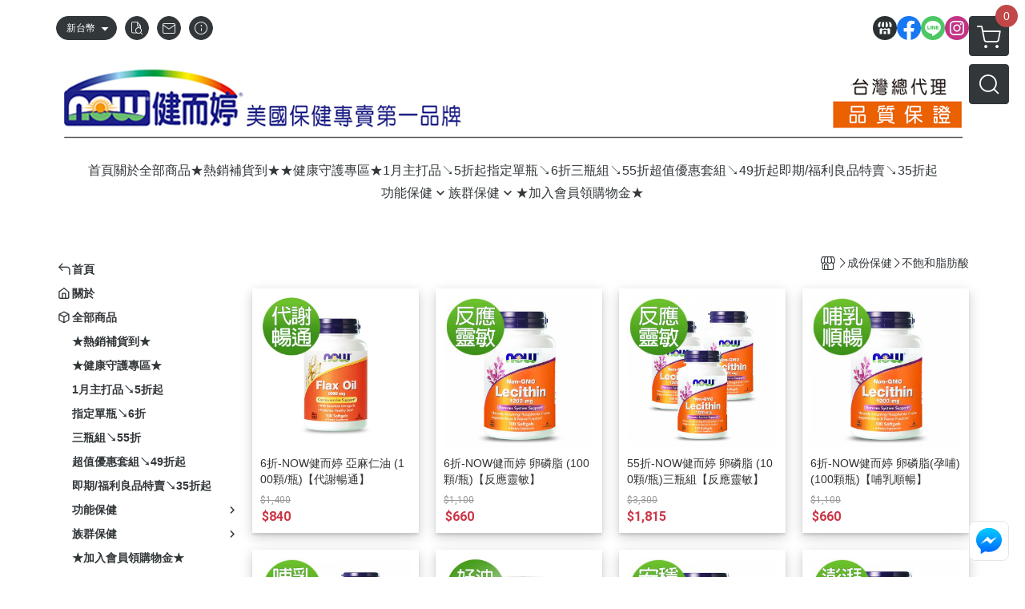

--- FILE ---
content_type: text/html; charset=utf-8
request_url: https://www.nowlife.com.tw/category/15155
body_size: 25666
content:
<!DOCTYPE html>
<html prefix="og: http://ogp.me/ns#"  lang="zh-TW">
    <head>
        <title>不飽和脂肪酸 - NOW健而婷 官方網站｜美國保健食品第一品牌</title>
        <meta charset="utf-8">
        <meta name="viewport" content="width=device-width, initial-scale=1.0">
        
        <meta name="apple-mobile-web-app-capable" content="yes">
        <meta name="apple-touch-fullscreen" content="yes">
        <meta name="description" content="6折-NOW健而婷 亞麻仁油 (100顆/瓶)【代謝暢通】、6折-NOW健而婷 卵磷脂 (100顆/瓶)【反應靈敏】、55折-NOW健而婷 卵磷脂 (100顆/瓶)三瓶組【反應靈敏】、6折-NOW健而婷 卵磷脂(孕哺) (100顆瓶)【哺乳順暢】、55折-NOW健而婷 卵磷脂(孕哺) (100顆瓶)...">
        <meta name="keywords" content="NOW健而婷,減肥,維他命,壯陽,葡萄糖胺,益生菌,魚油,保健食品,健康食品,營養食品,B群,瑪卡,孕哺,兒童保健,鈣,健身,鋅,葉黃素,購物,nowfoods">
        <meta http-equiv="content-language" content="zh-TW">
                                    <link rel="alternate" href="https://www.nowlife.com.tw/category/15155" hreflang="zh-Hant" />
                                    <meta property="og:title" content="不飽和脂肪酸 - NOW健而婷 官方網站｜美國保健食品第一品牌" />
        <meta property="og:description" content="6折-NOW健而婷 亞麻仁油 (100顆/瓶)【代謝暢通】、6折-NOW健而婷 卵磷脂 (100顆/瓶)【反應靈敏】、55折-NOW健而婷 卵磷脂 (100顆/瓶)三瓶組【反應靈敏】、6折-NOW健而婷 卵磷脂(孕哺) (100顆瓶)【哺乳順暢】、55折-NOW健而婷 卵磷脂(孕哺) (100顆瓶)..."/>
                    <meta property="og:image" content="https://img.cloudimg.in/uploads/shops/4128/stores/bf/bf8efecde13ebd0be128f39e0d9583d4.jpg" />
        
                    <link rel="apple-touch-icon-precomposed" sizes="144x144" href="https://img.cloudimg.in/uploads/shops/4128/stores/1e/1e5551c22bdce160f0c4621560b2d24f.png">
            <link rel="apple-touch-icon-precomposed" sizes="114x114" href="https://img.cloudimg.in/uploads/shops/4128/stores/1e/114_1e5551c22bdce160f0c4621560b2d24f.png">
            <link rel="apple-touch-icon-precomposed" sizes="72x72" href="https://img.cloudimg.in/uploads/shops/4128/stores/1e/72_1e5551c22bdce160f0c4621560b2d24f.png">
            <link rel="apple-touch-icon-precomposed" href="https://img.cloudimg.in/uploads/shops/4128/stores/1e/57_1e5551c22bdce160f0c4621560b2d24f.png">
            <link rel="shortcut icon" href="https://img.cloudimg.in/uploads/shops/4128/stores/1e/32_1e5551c22bdce160f0c4621560b2d24f.png" />
            <link rel="shortcut icon" href="https://img.cloudimg.in/uploads/shops/4128/stores/1e/32_1e5551c22bdce160f0c4621560b2d24f.png" type="image/x-icon" />
        
        <meta property="og:url" content="https://www.nowlife.com.tw/category/15155" />
        <meta property="og:site_name" content="NOW健而婷 官方網站｜美國保健食品第一品牌" />
        <meta property="og:type" content="website" />

        <!-- Begin: Global plugin css -->
        <link rel="stylesheet" href="https://ecpjimg.cloudimg.in/commons/css/commons.css?v=202601290315">
        <link rel="stylesheet" href="https://ecpjimg.cloudimg.in/frontend/css/vendor.css?v=202601290315">
        <!-- End: Global plugin css-->

        <!-- Begin: Page plugin css -->
                <!-- End: Page plugin css -->

        <!-- Begin: Global css -->
        <link rel="stylesheet" href="https://ecpjimg.cloudimg.in/frontend/css/frontend-main.css?v=202601290315">
        <link rel="stylesheet" href="https://ecpjimg.cloudimg.in/frontend/css/style.css?v=202601290315">
        <link rel="stylesheet" href="https://ecpjimg.cloudimg.in/backend/css/theme/frontend.css?v=202601290315">
        <!-- End: Global css-->

        <!-- Begin: Page css -->
                <!-- End: Page css -->


        <!-- 要修改layout時，再打開此設定 -->
        <script src="https://ecpjimg.cloudimg.in/frontend/js/vendors.js?v=202601290315"></script>
        <script src="https://ecpjimg.cloudimg.in/frontend/js/plugins.js?v=202601290315"></script>
        <script src="https://ecpjimg.cloudimg.in/frontend/js/commons.js?v=202601290315"></script>
        <script type="text/javascript">
            window.addEventListener('error', function(e) {
                let cdnUrl = 'https://ecpjimg.cloudimg.in/';
                let type = e.type;
                let tagName = e.target.tagName;
                let scriptUrl = e.target.src;
                if (tagName === 'SCRIPT' && type === 'error' && cdnUrl != '' && scriptUrl.indexOf(cdnUrl) >= 0) {
                    alert('系統忙碌，頁面將重新載入。');
                    location.reload();
                }
            }, true);
        </script>

                 
        <link rel="canonical" href="https://www.nowlife.com.tw/category/15155" />
    
        
        <script async src="https://www.googletagmanager.com/gtag/js?id=UA-65566883-1"></script>
<script async src="https://www.googletagmanager.com/gtag/js?id=G-JQJ5PJ11VF"></script>
<script async src="https://www.googletagmanager.com/gtag/js?id=G-E3F5HT7DPC"></script>
<script async src="https://www.googletagmanager.com/gtag/js?id=UA-108721012-1"></script>
<script async src="https://www.googletagmanager.com/gtag/js?id=AW-869094620"></script>
<script>
    window.dataLayer = window.dataLayer || [];
    function gtag(){dataLayer.push(arguments)};
    gtag('js', new Date());

            gtag('config', 'UA-65566883-1');
            gtag('config', 'G-JQJ5PJ11VF');
            gtag('config', 'G-E3F5HT7DPC');
            gtag('config', 'UA-108721012-1');
            gtag('config', 'AW-869094620');
    </script>
<script src="https://ecpjimg.cloudimg.in/frontend/js/tracking/utm.js?v=202601290315"></script>
<script>
    window.wGoogleTrace = function () {
        
                    gtag('event', 'page_view', {
                        'send_to': 'AW-869094620',
                        'ecomm_prodid': '不飽和脂肪酸',
                        'ecomm_pagetype': 'category'
                    });
    }();

    </script>









    
<script>
    !function(f,b,e,v,n,t,s){if(f.fbq)return;n=f.fbq=function(){n.callMethod?
    n.callMethod.apply(n,arguments):n.queue.push(arguments)};if(!f._fbq)f._fbq=n;
    n.push=n;n.loaded=!0;n.version='2.0';n.queue=[];t=b.createElement(e);t.async=!0;
    t.src=v;s=b.getElementsByTagName(e)[0];s.parentNode.insertBefore(t,s)}(window,
    document,'script','//connect.facebook.net/en_US/fbevents.js');

    window.wFbPixelTrace = function () {
                    fbq('track', 'PageView', [], {eventID: '31ca605acea764c0e761a50977439d9a05d15c040c8ff65706502459297da7e2'});fbq('track', 'Search', {"search_string":"\u4e0d\u98fd\u548c\u8102\u80aa\u9178","content_type":"product","content_ids":["C0014","356820957641","C0115","108244260710","C0115X3","108245260711","C0115-Z","108246260712","C0115-ZX3","108247260713","C0047","107984260254","C0050","108002260287","C0056","108023260324","C0020","107847259961","C0014X3","356821957642","C0130","108252260719","C0056X3","108027260328","C0130X3","6993071881178","C0047X3","107985260255","C0050X3","108006260295","C0020X3","107851259965"]}, {eventID: 'd5a976b6ba958bd24236415c4fc74448e9dd472fd4d033659825babcea602222'});
            };

</script>
<!-- End Facebook Pixel Code -->








    <noscript><iframe src="//www.googletagmanager.com/ns.html?id=GTM-P727HHD" height="0" width="0" style="display:none;visibility:hidden"></iframe></noscript>
<script>(function(w,d,s,l,i){w[l]=w[l]||[];w[l].push({'gtm.start':new Date().getTime(),event:'gtm.js'});var f=d.getElementsByTagName(s)[0],j=d.createElement(s),dl=l!='dataLayer'?'&l='+l:'';j.async=true;j.src='//www.googletagmanager.com/gtm.js?id='+i+dl;f.parentNode.insertBefore(j,f);})(window,document,'script','dataLayer','GTM-P727HHD');</script>

<script>
    
</script>
















        

                    <meta name="google-site-verification" content="zrzgpgDliHDUJA47zJzB3iES4bON7MD0vJQKdUl3QQs" />
                    </head>
                    <body class="category_area tw  browser">
        <main class="sidebar main_area position-relative">
            <div class="main_background" style="background-color: #ffffff;"></div>
            
                            <div>
                                            <h1 class="category_title" content="不飽和脂肪酸">不飽和脂肪酸</h1>
                                                                <h2 class="category_title" content="NOW健而婷 官方網站｜美國保健食品第一品牌">NOW健而婷 官方網站｜美國保健食品第一品牌</h2>
                                    </div>
                        <div class="js_function_block function_block">
        <header class="function_area">
            <div class="cont">
                <div class="d-flex justify-content-between">
                    <ul class="function_list d-flex list-unstyled mb-0 flex_1">
                                                                            <li>
                                <div class="el_currency_area">
                                    <button class="btn el_btn el_btn_currency el_rounded_pill d-flex align-items-center justify-content-center js_hover_effect"
                                            type="button"
                                            style="background-color: #32373A;border-color:#32373A;color: #ffffff;"
                                            data-style="background-color: #32373A;border-color:#32373A;color: #ffffff;"
                                            data-hover-style="background-color: #2B3033;border-color:#2B3033;color: #ffffff;"
                                            data-toggle="modal" data-target="#js_currency_modal">
                                        <span>新台幣</span>
                                        <i class="icon-arrow_drop_down md-22"></i>
                                    </button>
                                </div>
                            </li>
                                                <li>
                            <div class="el_hotkey_area">
                                                                    <span class="position-relative">
                                        <button class="btn el_btn el_btn_hotkey el_rounded_circle d-flex align-items-center justify-content-center js_hover_effect"
                                                type="button"
                                                style="background-color: #32373A;border-color:#32373A;color: #ffffff;"
                                                data-style="background-color: #32373A;border-color:#32373A;color: #ffffff;"
                                                data-hover-style="background-color: #2B3033;border-color:#2B3033;color: #ffffff;"
                                                onclick="location.href='https://www.nowlife.com.tw/order/query'">
                                            <i class="icon-new_ordersearch md-16"></i>
                                        </button>
                                        <div class="el_btn_tips position-absolute mb-0">
                                            <span class="el_top_triangle d-block mx-auto" style="border-bottom-color:rgba(50, 55, 58, 0.85);color: #ffffff;"></span>
                                            <h6 class="d-flex mb-0" style="background-color: rgba(50, 55, 58, 0.85);color: #ffffff;">訂單查詢</h6>
                                        </div>
                                    </span>
                                                                                                    <span class="position-relative">
                                        <button class="btn el_btn el_btn_hotkey el_rounded_circle d-flex align-items-center justify-content-center js_hover_effect"
                                                type="button"
                                                style="background-color: #32373A;border-color:#32373A;color: #ffffff;"
                                                data-style="background-color: #32373A;border-color:#32373A;color: #ffffff;"
                                                data-hover-style="background-color: #2B3033;border-color:#2B3033;color: #ffffff;"
                                                onclick="location.href='https://www.nowlife.com.tw/contact'">
                                            <i class="icon-new_mail md-16"></i>
                                        </button>
                                        <div class="el_btn_tips position-absolute mb-0">
                                            <span class="el_top_triangle d-block mx-auto" style="border-bottom-color:rgba(50, 55, 58, 0.85);color: #ffffff;"></span>
                                            <h6 class="d-flex mb-0" style="background-color: rgba(50, 55, 58, 0.85);color: #ffffff;">聯絡我們</h6>
                                        </div>
                                    </span>
                                                                <span class="position-relative">
                                    <button class="btn el_btn el_btn_hotkey el_rounded_circle d-flex align-items-center justify-content-center js_hover_effect"
                                            type="button"
                                            style="background-color: #32373A;border-color:#32373A;color: #ffffff;"
                                            data-style="background-color: #32373A;border-color:#32373A;color: #ffffff;"
                                            data-hover-style="background-color: #2B3033;border-color:#2B3033;color: #ffffff;"
                                            onclick="location.href='https://www.nowlife.com.tw/faq'">
                                        <i class="icon-new_info md-16"></i>
                                    </button>
                                    <div class="el_btn_tips position-absolute mb-0">
                                        <span class="el_top_triangle d-block mx-auto" style="border-bottom-color:rgba(50, 55, 58, 0.85);color: #ffffff;"></span>
                                        <h6 class="d-flex mb-0" style="background-color: rgba(50, 55, 58, 0.85);color: #ffffff;">購物說明</h6>
                                    </div>
                                </span>
                                                            </div>
                        </li>
                                                                                <li>
                                <div class="el_login_area js_login" style="display:none">
                                                                            <span class="position-relative">
                                        <button class="btn el_btn el_btn_login el_rounded_pill d-flex align-items-center justify-content-center js_member_login_modal js_hover_effect"
                                                type="button"
                                                style="background-color: #32373A;border-color:#32373A;color: #ffffff;"
                                                data-style="background-color: #32373A;border-color:#32373A;color: #ffffff;"
                                                data-hover-style="background-color: #2B3033;border-color:#2B3033;color: #ffffff;">
                                            <i class="icon-new_member md-18"></i>
                                            <span>登入</span>
                                        </button>
                                        <div class="el_btn_tips position-absolute mb-0">
                                            <span class="el_top_triangle d-block mx-auto" border-bottom-color:rgba(50, 55, 58, 0.85);color: #ffffff;></span>
                                            <h6 class="d-flex mb-0" style="background-color: rgba(50, 55, 58, 0.85);color: #ffffff;">會員登入</h6>
                                        </div>
                                    </span>
                                                                    </div>
                                <div class="el_login_area js_logined" style="display:none">
                                    <span class="is_login position-relative">
                                        <button class="btn el_btn el_btn_login el_rounded_pill d-flex align-items-center justify-content-center js_member_hover_effect"
                                                type="button"
                                                style="background-color: #32373A;border-color:#32373A;"
                                                data-style="background-color: #32373A;border-color:#32373A;"
                                                data-hover-style="background-color: #FF9800;border-color:#FF9800;"
                                                onclick="location.href='https://www.nowlife.com.tw/member/index'">
                                            <i class="icon-crown md-16"></i>
                                            <span style="background-color: rgba(255, 255, 255, 1)" data-style="background-color: rgba(255, 255, 255, 1)" data-hover-style="background-color: rgba(255, 255, 255, .1)">
                                                <b class="js_member_name"
                                                   style="color: #32373A;"
                                                   data-style="color: #32373A;"
                                                   data-hover-style="color: #ffffff;">
                                                    會員專區
                                                </b>
                                            </span>
                                        </button>
                                        <div class="el_btn_tips position-absolute mb-0">
                                            <span class="el_top_triangle d-block mx-auto" style="border-bottom-color:rgba(50, 55, 58, 0.85);color: #ffffff;"></span>
                                            <h6 class="d-flex mb-0" style="background-color: rgba(50, 55, 58, 0.85);color: #ffffff;">會員專區</h6>
                                        </div>
                                    </span>
                                    <span class="position-relative">
                                        <button class="btn el_btn el_btn_hotkey el_rounded_circle d-flex align-items-center justify-content-center js_hover_effect js_member_logout"
                                                type="button"
                                                style="background-color: #32373A;border-color:#32373A;color: #ffffff;"
                                                data-style="background-color: #32373A;border-color:#32373A;color: #ffffff;"
                                                data-hover-style="background-color: #2B3033;border-color:#2B3033;color: #ffffff;">
                                            <i class="icon-new_logout md-14"></i>
                                        </button>
                                        <div class="el_btn_tips position-absolute mb-0">
                                            <span class="el_top_triangle d-block mx-auto" style="border-bottom-color:rgba(50, 55, 58, 0.85);color: #ffffff;"></span>
                                            <h6 class="d-flex mb-0" style="background-color: rgba(50, 55, 58, 0.85);color: #ffffff;">登出</h6>
                                        </div>
                                    </span>
                                </div>
                            </li>

                                            </ul>
                    <div class="el_social_area">
                        <ul class="social_list d-flex list-unstyled mb-0">
                            <li>
            <a class="d-block" href="https://www.nowlife.com.tw/">
                <svg data-name=" 1" xmlns="http://www.w3.org/2000/svg" viewBox="0 0 72 72" style="width: 30px;">
                    <defs>
                        <style>.cls-1{fill: #2B3033;}.cls-2{fill:#fff;}</style>
                    </defs>
                        <circle class="cls-1" cx="36" cy="36" r="36"/>
                        <path class="cls-2" d="M41.62,33.6a3.3,3.3,0,0,1-3.25-2.36V18h4.45l2.06,6.44v5.9a3.27,3.27,0,0,1-3.26,3.26Z"/>
                        <path class="cls-2" d="M30.38,33.6a3.27,3.27,0,0,1-3.26-3.26v-5.9L29.18,18h4.45V30.34a3.26,3.26,0,0,1-3.25,3.26Z"/>
                        <path class="cls-2" d="M19.14,33.6a3.27,3.27,0,0,1-3.26-3.26V24.66L19.43,18h4.78l-1.82,5.7v6.64a3.26,3.26,0,0,1-3.25,3.26Z"/>
                        <path class="cls-2" d="M32.41,45.91h7.31V54H32.41Z"/>
                        <path class="cls-2" d="M44.45,54V43.54a2.37,2.37,0,0,0-2.36-2.37H30a2.37,2.37,0,0,0-2.37,2.37V54H21.94a1.64,1.64,0,0,1-1.64-1.65V38.24A8,8,0,0,0,24.76,36h0a8,8,0,0,0,11.18.06h0s.09.08.13.13a8.27,8.27,0,0,0,5.55,2.13h0A7.86,7.86,0,0,0,47.24,36h0a8,8,0,0,0,4.42,2.23h0v14.1A1.65,1.65,0,0,1,50.06,54H44.45Z"/>
                        <path class="cls-2" d="M52.86,33.6a3.26,3.26,0,0,1-3.25-3.26V23.7L47.79,18H52.6c1.68,3,3.07,5.61,3.52,6.53v5.81a3.27,3.27,0,0,1-3.26,3.26Z"/>
                </svg>
            </a>
        </li>
    
            <li><a class="d-block" href="https://www.facebook.com/nowfoods.tw" target="_blank"><img class="mw-100" src="https://ecpjimg.cloudimg.in/commons/images/theme/social/img_facebook.svg?v=202601290315" width="30" height="30" alt=""></a></li>
    
            <li><a class="d-block" href="https://lin.ee/aDC4xqA" target="_blank"><img class="mw-100" src="https://ecpjimg.cloudimg.in/commons/images/theme/social/img_line.svg?v=202601290315" width="30" height="30" alt=""></a></li>
    
            <li><a class="d-block" href="https://www.instagram.com/nowfoods.tw/" target="_blank"><img class="mw-100" src="https://ecpjimg.cloudimg.in/commons/images/theme/social/img_instagram.svg?v=202601290315" width="30" height="30" alt=""></a></li>
    
    
    
    
    
    
                        </ul>
                    </div>
                </div>
            </div>
        </header>
    </div>
            <nav class="js_mobile_first_menu el_nav_bar first position-fixed active">
        <ul class="el_nav_items d-flex list-unstyled mb-0"
            style="background-color: rgba(50, 55, 58, 0.85);">
            <!-- 漢堡堡 -->
            <li>
                <div class="js_footer_btn js_mobile_footer_btn js_mobile_menu d-flex align-items-center justify-content-center" data-type="menu">
                    <a class="mobile_footer_item btn el_btn el_nav_btn el_btn_hamburger d-flex flex-column align-items-center el_rounded_0 border-0" href="javascript:void(0)" style="color: #fff;">
                        <i class="icon-new_menu md-20"></i>
                        <h6 class="mb-0">選單</h6>
                    </a>
                </div>
            </li>

            
            <li class="js_login" style="display: none!important;">
                                                            <div class=" js_mobile_footer_btn d-flex align-items-center justify-content-center" data-type="order">
                        <a class="mobile_footer_item btn el_btn el_nav_btn d-flex flex-column align-items-center el_rounded_0 border-0" href="https://www.nowlife.com.tw/order/query" style="color: #fff;">
                        <i class="icon-new_ordersearch md-20"></i>
                        <h6 class="mb-0">查訂單</h6>
                    </a>
                    </div>
                            </li>
            <li class="js_logined" style="display: none!important;">
                <!-- 登出 -->
                <div class="js_mobile_footer_btn d-flex align-items-center justify-content-center js_member_logout">
                    <a class="mobile_footer_item btn el_btn el_nav_btn d-flex flex-column align-items-center el_rounded_0 border-0" href="javascript:void(0)" style="color: #fff;">
                        <i class="icon-new_logout md-20"></i>
                        <h6 class="mb-0">登出</h6>
                    </a>
                </div>
            </li>
            
            <li class="js_logined" style="display: none!important;">
                                    <div class=" d-flex js_mobile_footer_btn align-items-center justify-content-center" data-type="member">
                    <a class="mobile_footer_item btn el_btn el_nav_btn d-flex flex-column align-items-center el_rounded_0 border-0" 
                            href="https://www.nowlife.com.tw/member/index"
                            data-title="會員專區" style="color: #fff;">
                            <i class="icon-new_member md-20"></i>
                            <h6 class="mb-0">會員</h6>
                        </a>
                </div>
            </li>
            <li class="js_login" style="display: none!important;">
                                    <div class="js_m_member js_footer_btn mobile_member d-flex js_mobile_footer_btn align-items-center justify-content-center" data-type="member">
                    <a class="mobile_footer_item btn el_btn el_nav_btn d-flex flex-column align-items-center el_rounded_0 border-0 js_member_login_modal" 
                            href="javascript:void(0)" style="color: #fff;">
                            <i class="icon-new_login md-20"></i>
                            <h6 class="mb-0">登入</h6>
                         </a>
                </div>
            </li>

            
            <li>
                <div class="js_mobile_footer_btn js_footer_btn d-flex align-items-center justify-content-center" data-type="search">
                    <!-- 點擊按鈕後，.el_nav_search 加 .active -->
                    <a class="mobile_footer_item btn el_btn el_nav_btn el_nav_search d-flex flex-column align-items-center el_rounded_0 border-0"
                       href="javascript:void(0)" style="color: #fff;">
                        <i class="icon-new_search md-20"></i>
                        <h6 class="mb-0">搜尋</h6>
                    </a>
                    <div class="js_m_footer_area el_nav_info position-absolute p-10">
                        <div class="form_group mb-0">
                            <form class="form_data" action="">
                                <input id="form_search_mobile" name="keyword" class="form_input form_control" placeholder="商品搜尋" name="" type="text">
                                <span class="msg_error"><i class="icon-new_exclamation"></i></span>
                            </form>
                            <div class="help_block d-none"><i class="icon-new_exclaim_circle"></i><span>必填欄位，不得為空白。</span></div>
                        </div>
                                            </div>
                    <div class="el_nav_overlay js_mask_cover_for_nav"></div>
                </div>
            </li>
                        
                        <li class="el_nav_fn">
                <div class="js_footer_btn js_mobile_footer_btn js_mobile_cart d-flex align-items-center justify-content-center" data-type="cart">
                    <a class="js_cart_toggle mobile_footer_item btn el_btn el_nav_btn el_btn_cart d-flex flex-column align-items-center el_rounded_0 border-0" href="javascript:void(0)" style="color: #fff;">
                        <span class="d-flex justify-content-center">
                            <i class="icon-new_cart md-24"></i>
                            <small class="el_cart_num el_rounded_pill d-block" style="background-color: #C14848;"><span class="position-relative js_cart_number">0</span></small>
                        </span>
                        <h6 class="mb-0">購物車</h6>
                    </a>
                </div>
            </li>
                    </ul>
    </nav>
    <nav class="js_mobile_second_menu el_nav_bar second">
        <ul class="el_nav_items d-flex list-unstyled mb-0">
            <!-- 漢堡堡 -->
            <li>
                <div class="d-flex align-items-center justify-content-center">
                    <button id='js_nav_toggle' class="js_mobile_menu btn el_btn el_nav_btn el_btn_hamburger d-flex flex-column align-items-center el_rounded_0 border-0" type="button" style="color: #808080;">
                        <i class="icon-new_menu md-20"></i>
                    </button>
                </div>
            </li>
            <li class="el_nav_fn d-grid">
                            <!-- 購物車按鈕 -->
                <button class="js_cart_toggle js_hover_effect btn el_btn el_nav_btn el_btn_cart position-relative mr-0  "
                        type="button"
                        style="background-color: #32373A;border-color:#32373A;color: #ffffff;"
                        data-style="background-color: #32373A;border-color:#32373A;color: #ffffff;"
                        data-hover-style="background-color: #2B3033;border-color:#2B3033;color: #ffffff;"
                        target-action="right-float-menu-button">
                <span class="d-flex justify-content-center">
                    <i class="icon-new_cart"
                       style="color: #ffffff;"></i>
                    <small class="el_cart_num el_rounded_pill position-absolute d-block"
                           style="background-color: #C14848;">
                        <span class="position-relative js_cart_number">0</span>
                    </small>
                </span>
                </button>
                            <!-- 桌機版_搜尋bar -->
                <div class="el_nav_search js_nav_search position-relative">
                    <input class="btn el_btn el_nav_btn el_btn_search text-left js_hover_effect" id="form_search" type="text"
                           placeholder="商品搜尋"
                           style="background-color: #32373A;border-color:#32373A;color: #ffffff;"
                           data-style="background-color: #32373A;border-color:#32373A;color: #ffffff;"
                           data-hover-style="background-color: #2B3033;border-color:#2B3033;color: #ffffff;">
                    <label class="el_search_icon d-flex position-absolute mb-0" for="form_search"
                           style="">
                        <i class="icon-new_search md-24"
                           style="color: #ffffff;"></i>
                    </label>
                    <!-- 有關鍵字顯示，則加入.active -->
                                    </div>
                                <!-- 手機版_瀏覽紀錄按鈕 -->
                <button class="btn el_btn el_nav_btn el_btn_history js_history_toggle js_hover_effect"
                        type="button"
                        style="background-color: #32373A;border-color:#32373A;color: #ffffff;"
                        data-style="background-color: #32373A;border-color:#32373A;color: #ffffff;"
                        data-hover-style="background-color: #2B3033;border-color:#2B3033;color: #ffffff;">
                    <span class="d-flex justify-content-center">
                        <i class="icon-new_history md-24" style="color: #ffffff;"></i>
                    </span>
                </button>
                            </li>
        </ul>
    </nav>
    <nav class="el_nav_list el_side_bar js_menu_list" style="background-color: rgba(50, 55, 58, 1);">
        <div class="el_nav_header d-grid">
            <div class="el_company_info d-grid align-items-center">
                <img class="el_rounded_circle mw-100" src="https://img.cloudimg.in/uploads/shops/4128/stores/bf/bf8efecde13ebd0be128f39e0d9583d4.jpg" width="60" height="60" alt="">
                <h3 class="el_company_name mb-0">NOW健而婷 官方網站｜美國保健食品第一品牌</h3>
            </div>
            <div class="el_social_area">
                <ul class="social_list d-flex list-unstyled mb-0">
                    <li>
            <a class="d-block" href="https://www.nowlife.com.tw/">
                <svg data-name=" 1" xmlns="http://www.w3.org/2000/svg" viewBox="0 0 72 72" style="width: 30px;">
                    <defs>
                        <style>.cls-1{fill: #2B3033;}.cls-2{fill:#fff;}</style>
                    </defs>
                        <circle class="cls-1" cx="36" cy="36" r="36"/>
                        <path class="cls-2" d="M41.62,33.6a3.3,3.3,0,0,1-3.25-2.36V18h4.45l2.06,6.44v5.9a3.27,3.27,0,0,1-3.26,3.26Z"/>
                        <path class="cls-2" d="M30.38,33.6a3.27,3.27,0,0,1-3.26-3.26v-5.9L29.18,18h4.45V30.34a3.26,3.26,0,0,1-3.25,3.26Z"/>
                        <path class="cls-2" d="M19.14,33.6a3.27,3.27,0,0,1-3.26-3.26V24.66L19.43,18h4.78l-1.82,5.7v6.64a3.26,3.26,0,0,1-3.25,3.26Z"/>
                        <path class="cls-2" d="M32.41,45.91h7.31V54H32.41Z"/>
                        <path class="cls-2" d="M44.45,54V43.54a2.37,2.37,0,0,0-2.36-2.37H30a2.37,2.37,0,0,0-2.37,2.37V54H21.94a1.64,1.64,0,0,1-1.64-1.65V38.24A8,8,0,0,0,24.76,36h0a8,8,0,0,0,11.18.06h0s.09.08.13.13a8.27,8.27,0,0,0,5.55,2.13h0A7.86,7.86,0,0,0,47.24,36h0a8,8,0,0,0,4.42,2.23h0v14.1A1.65,1.65,0,0,1,50.06,54H44.45Z"/>
                        <path class="cls-2" d="M52.86,33.6a3.26,3.26,0,0,1-3.25-3.26V23.7L47.79,18H52.6c1.68,3,3.07,5.61,3.52,6.53v5.81a3.27,3.27,0,0,1-3.26,3.26Z"/>
                </svg>
            </a>
        </li>
    
            <li><a class="d-block" href="https://www.facebook.com/nowfoods.tw" target="_blank"><img class="mw-100" src="https://ecpjimg.cloudimg.in/commons/images/theme/social/img_facebook.svg?v=202601290315" width="30" height="30" alt=""></a></li>
    
            <li><a class="d-block" href="https://lin.ee/aDC4xqA" target="_blank"><img class="mw-100" src="https://ecpjimg.cloudimg.in/commons/images/theme/social/img_line.svg?v=202601290315" width="30" height="30" alt=""></a></li>
    
            <li><a class="d-block" href="https://www.instagram.com/nowfoods.tw/" target="_blank"><img class="mw-100" src="https://ecpjimg.cloudimg.in/commons/images/theme/social/img_instagram.svg?v=202601290315" width="30" height="30" alt=""></a></li>
    
    
    
    
    
    
                </ul>
            </div>
        </div>
        <aside class="el_nav_aside" data-nav>
        <div class="el_nav_aside_inner js_left_hover" data-hover-style="color: #C14848;" data-style="color: #32373A;">
                            <div class="el_nav_details el_member_list ui-hidden ui-flex@pd justify-content-between position-relative position-relative js_logined" style="display: none!important;">
                    <div class="d-flex align-items-center flex_1">
                        <i class="icon-crown mr-5 md-22"></i>
                        <b class="text-break js_member_name">會員專區</b>
                    </div>
                    <a href="https://www.nowlife.com.tw/member/logout" class="btn el_btn d-flex align-items-center justify-content-start border-0 el_rounded_pill mr-0 pl-20" type="button" style="background-color: #C14848;border-color:#C14848;color: #ffffff;">
                        <b>登出</b>
                        <i class="icon-new_logout md-14"></i>
                    </a>
                </div>
                                                    <div class="js_currency_lang el_nav_details el_currency_list position-relative ml-0" style="color: #32373A;">
                    <button class="btn el_btn d-flex align-items-center justify-content-start border-0 el_rounded_0 w-100" type="button" data-toggle="modal" data-target="#js_currency_modal">
                        <i class="icon-new_cash mr-5 md-20"></i>
                        <b>新台幣</b>
                    </button>
                </div>
            
                                    
                                
                                                        <div class="el_nav_details el_home_list position-relative ml-0 "
                         >
                        <div class="el_nav_summary d-flex align-items-center justify-content-between js_left_menu_color "
                             style="color: #32373A;">
                            <a class="el_nav_name d-flex align-items-center"
                               href="//www.nowlife.com.tw">
                                <i class="icon-new_back md-16"></i>
                                <b>首頁</b>
                            </a>
                        </div>
                    </div>
                            
                                
                                                        <div class="el_nav_details el_about_list position-relative ml-0">
                        <div class="el_nav_summary d-flex align-items-center justify-content-between js_left_menu_color "
                             style="color: #32373A;">
                            <a class="el_nav_name d-flex align-items-center"
                               href="https://www.nowlife.com.tw/about">
                                <i class="icon-new_about md-16"></i>
                                <b>關於</b>
                            </a>
                        </div>
                    </div>
                            
                                
                                                        <div class="el_nav_details el_all_list position-relative ml-0">
                        <div class="el_nav_summary d-flex align-items-center justify-content-between js_left_menu_color "
                             style="color: #32373A;">
                            <a class="el_nav_name d-flex align-items-center"
                               href="https://www.nowlife.com.tw/product/all">
                                <i class="icon-new_product md-16"></i>
                                <b>全部商品</b>
                            </a>
                        </div>
                    </div>
                            
                                
                            
                                
                                                                                                                    <div class="el_nav_details position-relative ml-0 ">
                        <div class="el_nav_summary d-flex align-items-center justify-content-between js_left_menu_color "
                             style="color: #32373A;"
                            >
                            <a class="el_nav_name d-flex align-items-center"
                               href="https://www.nowlife.com.tw/category/19303">
                                <b>★熱銷補貨到★</b>
                            </a>
                                                    </div>
                                            </div>
                            
                                
                                                                                                                    <div class="el_nav_details position-relative ml-0 ">
                        <div class="el_nav_summary d-flex align-items-center justify-content-between js_left_menu_color "
                             style="color: #32373A;"
                            >
                            <a class="el_nav_name d-flex align-items-center"
                               href="https://www.nowlife.com.tw/category/48389">
                                <b>★健康守護專區★</b>
                            </a>
                                                    </div>
                                            </div>
                            
                                
                                                                                                                    <div class="el_nav_details position-relative ml-0 ">
                        <div class="el_nav_summary d-flex align-items-center justify-content-between js_left_menu_color "
                             style="color: #32373A;"
                            >
                            <a class="el_nav_name d-flex align-items-center"
                               href="https://www.nowlife.com.tw/category/16628">
                                <b>1月主打品↘5折起</b>
                            </a>
                                                    </div>
                                            </div>
                            
                                
                                                                                                                    <div class="el_nav_details position-relative ml-0 ">
                        <div class="el_nav_summary d-flex align-items-center justify-content-between js_left_menu_color "
                             style="color: #32373A;"
                            >
                            <a class="el_nav_name d-flex align-items-center"
                               href="https://www.nowlife.com.tw/category/28963">
                                <b>指定單瓶↘6折</b>
                            </a>
                                                    </div>
                                            </div>
                            
                                
                                                                                                                    <div class="el_nav_details position-relative ml-0 ">
                        <div class="el_nav_summary d-flex align-items-center justify-content-between js_left_menu_color "
                             style="color: #32373A;"
                            >
                            <a class="el_nav_name d-flex align-items-center"
                               href="https://www.nowlife.com.tw/category/15128">
                                <b>三瓶組↘55折</b>
                            </a>
                                                    </div>
                                            </div>
                            
                                
                                                                                                                    <div class="el_nav_details position-relative ml-0 ">
                        <div class="el_nav_summary d-flex align-items-center justify-content-between js_left_menu_color "
                             style="color: #32373A;"
                            >
                            <a class="el_nav_name d-flex align-items-center"
                               href="https://www.nowlife.com.tw/category/15129">
                                <b>超值優惠套組↘49折起</b>
                            </a>
                                                    </div>
                                            </div>
                            
                                
                                                                                                                    <div class="el_nav_details position-relative ml-0 ">
                        <div class="el_nav_summary d-flex align-items-center justify-content-between js_left_menu_color "
                             style="color: #32373A;"
                            >
                            <a class="el_nav_name d-flex align-items-center"
                               href="https://www.nowlife.com.tw/category/15359">
                                <b>即期/福利良品特賣↘35折起</b>
                            </a>
                                                    </div>
                                            </div>
                            
                                
                            
                                
                                                                                                                    <div class="el_nav_details position-relative ml-0 ">
                        <div class="el_nav_summary d-flex align-items-center justify-content-between js_left_menu_color "
                             style="color: #32373A;"
                            data-nav-dropdown>
                            <a class="el_nav_name d-flex align-items-center"
                               href="https://www.nowlife.com.tw/category/15140">
                                <b>功能保健</b>
                            </a>
                                                            <i class="icon-"></i>
                                                    </div>
                                                    <ul class="el_nav_subname list-unstyled mb-0">
                                                                    
                                                                                                                                                <li class="js_left_menu_color "
                                        style="color: #32373A;">
                                        <a class="d-block"
                                           href="https://www.nowlife.com.tw/category/99148">
                                            美妍◆無瑕淨透亮
                                        </a>
                                    </li>
                                                                    
                                                                                                                                                <li class="js_left_menu_color "
                                        style="color: #32373A;">
                                        <a class="d-block"
                                           href="https://www.nowlife.com.tw/category/99149">
                                            戰力◆重拾男人力
                                        </a>
                                    </li>
                                                                    
                                                                                                                                                <li class="js_left_menu_color "
                                        style="color: #32373A;">
                                        <a class="d-block"
                                           href="https://www.nowlife.com.tw/category/99150">
                                            私密◆呵護好順暢
                                        </a>
                                    </li>
                                                                    
                                                                                                                                                <li class="js_left_menu_color "
                                        style="color: #32373A;">
                                        <a class="d-block"
                                           href="https://www.nowlife.com.tw/category/99151">
                                            窈窕◆盈戰精實美
                                        </a>
                                    </li>
                                                                    
                                                                                                                                                <li class="js_left_menu_color "
                                        style="color: #32373A;">
                                        <a class="d-block"
                                           href="https://www.nowlife.com.tw/category/99152">
                                            排便◆有酵更順暢
                                        </a>
                                    </li>
                                                                    
                                                                                                                                                <li class="js_left_menu_color "
                                        style="color: #32373A;">
                                        <a class="d-block"
                                           href="https://www.nowlife.com.tw/category/99153">
                                            代謝◆循環好舒暢
                                        </a>
                                    </li>
                                                                    
                                                                                                                                                <li class="js_left_menu_color "
                                        style="color: #32373A;">
                                        <a class="d-block"
                                           href="https://www.nowlife.com.tw/category/99154">
                                            精神◆活力好旺盛
                                        </a>
                                    </li>
                                                                    
                                                                                                                                                <li class="js_left_menu_color "
                                        style="color: #32373A;">
                                        <a class="d-block"
                                           href="https://www.nowlife.com.tw/category/99155">
                                            強身◆調整好體質
                                        </a>
                                    </li>
                                                                    
                                                                                                                                                <li class="js_left_menu_color "
                                        style="color: #32373A;">
                                        <a class="d-block"
                                           href="https://www.nowlife.com.tw/category/99156">
                                            晶敏◆雪亮反應好
                                        </a>
                                    </li>
                                                                    
                                                                                                                                                <li class="js_left_menu_color "
                                        style="color: #32373A;">
                                        <a class="d-block"
                                           href="https://www.nowlife.com.tw/category/99157">
                                            矯健◆輕鬆跑跳碰
                                        </a>
                                    </li>
                                                                    
                                                                                                                                                <li class="js_left_menu_color "
                                        style="color: #32373A;">
                                        <a class="d-block"
                                           href="https://www.nowlife.com.tw/category/15149">
                                            元氣◆病後補養
                                        </a>
                                    </li>
                                                            </ul>
                                            </div>
                            
                                
                                                                                                                    <div class="el_nav_details position-relative ml-0 ">
                        <div class="el_nav_summary d-flex align-items-center justify-content-between js_left_menu_color "
                             style="color: #32373A;"
                            data-nav-dropdown>
                            <a class="el_nav_name d-flex align-items-center"
                               href="https://www.nowlife.com.tw/category/15130">
                                <b>族群保健</b>
                            </a>
                                                            <i class="icon-"></i>
                                                    </div>
                                                    <ul class="el_nav_subname list-unstyled mb-0">
                                                                    
                                                                                                                                                <li class="js_left_menu_color "
                                        style="color: #32373A;">
                                        <a class="d-block"
                                           href="https://www.nowlife.com.tw/category/15131">
                                            型男 Go自信
                                        </a>
                                    </li>
                                                                    
                                                                                                                                                <li class="js_left_menu_color "
                                        style="color: #32373A;">
                                        <a class="d-block"
                                           href="https://www.nowlife.com.tw/category/15132">
                                            靚女 Go豐采
                                        </a>
                                    </li>
                                                                    
                                                                                                                                                <li class="js_left_menu_color "
                                        style="color: #32373A;">
                                        <a class="d-block"
                                           href="https://www.nowlife.com.tw/category/99158">
                                            上班族 Go體力
                                        </a>
                                    </li>
                                                                    
                                                                                                                                                <li class="js_left_menu_color "
                                        style="color: #32373A;">
                                        <a class="d-block"
                                           href="https://www.nowlife.com.tw/category/99159">
                                            學生族 Go機伶
                                        </a>
                                    </li>
                                                                    
                                                                                                                                                <li class="js_left_menu_color "
                                        style="color: #32373A;">
                                        <a class="d-block"
                                           href="https://www.nowlife.com.tw/category/99160">
                                            孕幼族 Go放心
                                        </a>
                                    </li>
                                                                    
                                                                                                                                                <li class="js_left_menu_color "
                                        style="color: #32373A;">
                                        <a class="d-block"
                                           href="https://www.nowlife.com.tw/category/99161">
                                            外食族 Go均衡
                                        </a>
                                    </li>
                                                                    
                                                                                                                                                <li class="js_left_menu_color "
                                        style="color: #32373A;">
                                        <a class="d-block"
                                           href="https://www.nowlife.com.tw/category/99162">
                                            銀髮族 Go健康
                                        </a>
                                    </li>
                                                                    
                                                                                                                                                <li class="js_left_menu_color "
                                        style="color: #32373A;">
                                        <a class="d-block"
                                           href="https://www.nowlife.com.tw/category/99163">
                                            素食族 Go安心
                                        </a>
                                    </li>
                                                            </ul>
                                            </div>
                            
                                
                            
                                
                                                                                                <div class="el_nav_details position-relative ml-0">
                        <div class="el_nav_summary d-flex align-items-center justify-content-between js_left_menu_color "
                             style="color: #32373A;">
                            <a class="el_nav_name d-flex align-items-center"
                               href="https://www.nowlife.com.tw/page/1167">
                                <b>★加入會員領購物金★</b>
                            </a>
                        </div>
                    </div>
                                        
                            
                                    <div class="el_nav_details el_ordersearch_list position-relative ml-0" style="color: #32373A;">
                        <div class="el_nav_summary d-flex align-items-center justify-content-between">
                            <a class="el_nav_name d-flex align-items-center" href="https://www.nowlife.com.tw/order/query">
                                <i class="icon-new_ordersearch md-16"></i>
                                <b>訂單查詢</b>
                            </a>
                        </div>
                    </div>
                                                    <div class="el_nav_details el_mail_list position-relative ml-0" style="color: #32373A;">
                        <div class="el_nav_summary d-flex align-items-center justify-content-between">
                            <a class="el_nav_name d-flex align-items-center" href="https://www.nowlife.com.tw/contact">
                                <i class="icon-new_mail md-16"></i>
                                <b>聯絡我們</b>
                            </a>
                        </div>
                    </div>
                                <div class="el_nav_details el_info_list position-relative ml-0" style="color: #32373A;">
                    <div class="el_nav_summary d-flex align-items-center justify-content-between">
                        <a class="el_nav_name d-flex align-items-center" href="https://www.nowlife.com.tw/faq">
                            <i class="icon-new_info md-16"></i>
                            <b>購物說明</b>
                        </a>
                    </div>
                </div>
                
                                    </div>
    </aside>

            </nav>

    
            <!-- 點擊購物車， .el_cart_list 加入 .active -->
<div class="el_cart_list el_side_bar js_cart_list"
    style="background-color: #32373A;">

    <div id="cart_onload_img">
        <h5 class="el_sidebar_title position-sticky mb-0"
            style="background-color: #32373A;border-bottom: 1px solid #ffffff;">
            <div class="d-flex align-items-center justify-content-between">
                我的購物車
                            </div>
        </h5>

        <div class="h-100">
            <div class="process_area d-flex flex-column align-items-center justify-content-center text-center">
                <div class="ic-Spin-cycle--classic-salmon-yellow">
                    <svg xmlns="//www.w3.org/2000/svg" xmlns:xlink="//www.w3.org/1999/xlink" version="1.1" x="0" y="0" viewBox="156 -189 512 512" enable-background="new 156 -189 512 512" xml:space="preserve">
                    <path d="M636 99h-64c-17.7 0-32-14.3-32-32s14.3-32 32-32h64c17.7 0 32 14.3 32 32S653.7 99 636 99z"/>
                        <path d="M547.8-23.5C535.2-11 515-11 502.5-23.5s-12.5-32.8 0-45.2l45.2-45.2c12.5-12.5 32.8-12.5 45.2 0s12.5 32.8 0 45.2L547.8-23.5z"/>
                        <path d="M412-61c-17.7 0-32-14.3-32-32v-64c0-17.7 14.3-32 32-32s32 14.3 32 32v64C444-75.3 429.7-61 412-61z"/>
                        <path d="M276.2-23.5L231-68.8c-12.5-12.5-12.5-32.8 0-45.2s32.8-12.5 45.2 0l45.2 45.2c12.5 12.5 12.5 32.8 0 45.2S288.8-11 276.2-23.5z"/>
                        <path d="M284 67c0 17.7-14.3 32-32 32h-64c-17.7 0-32-14.3-32-32s14.3-32 32-32h64C269.7 35 284 49.3 284 67z"/>
                        <path d="M276.2 248c-12.5 12.5-32.8 12.5-45.2 0 -12.5-12.5-12.5-32.8 0-45.2l45.2-45.2c12.5-12.5 32.8-12.5 45.2 0s12.5 32.8 0 45.2L276.2 248z"/>
                        <path d="M412 323c-17.7 0-32-14.3-32-32v-64c0-17.7 14.3-32 32-32s32 14.3 32 32v64C444 308.7 429.7 323 412 323z"/>
                        <path d="M547.8 157.5l45.2 45.2c12.5 12.5 12.5 32.8 0 45.2 -12.5 12.5-32.8 12.5-45.2 0l-45.2-45.2c-12.5-12.5-12.5-32.8 0-45.2S535.2 145 547.8 157.5z"/>
                </svg>
                </div>
                <span class="process_txt mt-15 mb-0" data-nosnippet>讀取中...請稍候</span>
            </div>
        </div>
    </div>

    <div id="cart_content">
            </div>
</div>
        
            <!-- 桌機版_前台有瀏覽紀錄時， .el_desktop_record 加入.active -->
<aside class="el_desktop_record position-fixed js_history_d_area">
    <h6 class="el_record_title text-center text-white mb-0"
        style="background-color: #32373A;">
        瀏覽紀錄
    </h6>
    <ul class="el_record_list d-grid list-unstyled mb-0 p-5 js_history_container"
        style="background-color: #32373A;border-color:#32373A;">
        <li class="js_history_item">
            <div class="el_record_items position-relative d-block">
                <img class="mw-100 js_history_image" src="" width="60" height="60" alt="">
                <div class="el_record_view position-absolute d-flex align-items-center justify-content-center"
                     style="background-color: rgba(50, 55, 58, 0.85);">
                    <a class="btn btn_view text-white d-block js_history_url"
                       data-base-url="https://www.nowlife.com.tw/product/detail"
                       href="javascript:void(0)"
                       style="background-color: #C14848;">
                        檢視
                    </a>
                </div>
            </div>
        </li>
        <li>
            <button class="btn el_btn el_record_clear border-0 w-100 js_history_clear p-0 js_hover_effect"
                    type="button"
                    style="background-color: #32373A;"
                    data-style="background-color: #32373A;"
                    data-hover-style="background-color: #2B3033;">
                <span>清除全部</span>
            </button>
        </li>
    </ul>
</aside>

<!-- 點擊手機版瀏覽紀錄， .el_mobile_record 加入 .active -->
<aside class="el_mobile_record el_side_bar js_history_m_area" style="background-color: #32373A;">
    <h5 class="el_sidebar_title position-sticky mb-0"
        style="background-color: #32373A;border-bottom: 1px solid #ffffff;">
        瀏覽紀錄</h5>
    <div class="el_record_content p-10 js_history_m_area ">
        <ul class="el_record_list d-grid list-unstyled mb-10 js_history_container">
        <li class="js_history_item">
            <div class="el_record_items bg-white d-flex position-relative p-10" style="background-color: #32373A;">
                <img class="mr-10 mw-100 js_history_image" src="" width="50" height="50" alt="">
                <a class="el_record_name d-flex align-items-center flex-fill js_history_url js_history_name" data-base-url="https://www.nowlife.com.tw/product/detail" href="javascript:void(0)"><h6 class="mb-0">name</h6></a>
            </div>
        </li>
    </ul>
    <button class="btn el_btn md solid el_rounded el_text m-0 w-100 js_history_clear js_hover_effect"
            type="button"
            style="background-color: #C14848;color: #ffffff;"
            data-style="background-color: #C14848;color: #ffffff;"
            data-hover-style="background-color: #BD4545;color: #ffffff;">
        <span class="el_text_inner">清除全部</span>
    </button>
    </div>
</aside>
                <aside id="id_contactus_list" class="chatus_area position-fixed" role="contactus">
        <ul id="js_contactus_inner" class="contactus_inner d-grid list-unstyled mb-0">
                                                                        <li class="el_line_block js_is_mobile" style="display: none!important;">
                        <a class="btn el_btn el_nav_btn el_btn_line d-flex align-items-center justify-content-center" href="https://lin.ee/aDC4xqA">
                            <img src="https://ecpjimg.cloudimg.in/frontend/images/icon_line.svg?v=202601290315" alt="">
                        </a>
                    </li>
                                                        <li class="el_fb_block position-relative">
                    <a class="btn el_btn el_nav_btn el_btn_facebook d-flex align-items-center justify-content-center" href="https://m.me/398034743575817" target="_new">
                        <img src="https://ecpjimg.cloudimg.in/frontend/images/icon_fb_messenger.svg?v=202601290315" alt="" />
                    </a>
                </li>
                            <li class="el_gotop_block mt-0">
            <button id="js_gotop" class="btn el_btn el_nav_btn el_btn_gotop position-relative js_hover_effect"
                    type="button"
                    style="background-color: #32373A;border-color:#32373A;color: #ffffff;"
                    data-style="background-color: #32373A;border-color:#32373A;color: #ffffff;"
                    data-hover-style="background-color: #2B3033;border-color:#2B3033;color: #ffffff;">
                <span class="d-flex justify-content-center">
                    <i class="icon-new_gotop md-20"
                       style="color: #ffffff;"></i>
                </span>
            </button>
        </li>
    </ul>
    <!-- 點擊聯絡我們按鈕， .el_contact_box 加入 .active -->
        <form id="form_contact" class="el_contact_box position-fixed js_contactus_area" style="border-color: #333;">
                    <div class="js_msg_block" data-comment="contactmsg">
                <header class="el_contact_topbar d-flex justify-content-between p-15"
                        style="background-color: #32373A;">
                    <div class="d-flex align-items-center">
                                                    <i class="icon-new_mail mr-10"></i>
                            <span>聯絡我們</span>
                                            </div>
                    <button class="js_btn_contactus btn el_btn el_btn_close bg-transparent border-0 m-0 p-0" type="button" data-status="hide">
                        <i class="icon-new_cross md-14"></i>
                    </button>
                </header>
                <div class="el_contact_inner p-20" data-comment="contactmsg">
                                        <div class="form_group">
                        <div class="d-flex align-items-center">
                            <span class="el_contact_title mb-0"><b>姓名</b></span>
                            <div class="el_contact_items flex-fill">
                                <div class="form_data">
                                    <input id="js_contact_name" name="name" class="form_input form_control" placeholder="請輸入姓名" type="text">
                                    <span class="msg_error"><i class="icon-new_exclamation"></i></span>
                                </div>
                                <div class="help_block"><i class="icon-new_exclaim_circle"></i><span>必填欄位，不得為空白。</span></div>
                            </div>
                        </div>
                    </div>
                    <div class="form_group">
                        <div class="d-flex align-items-center">
                            <span class="el_contact_title mb-0"><b>電子信箱</b></span>
                            <div class="el_contact_items flex-fill">
                                <div class="form_data">
                                    <input id="js_contact_email" name="email" class="form_input form_control" placeholder="請輸入電子信箱" type="text">
                                    <span class="msg_error"><i class="icon-new_exclamation"></i></span>
                                </div>
                                <div class="help_block"><i class="icon-new_exclaim_circle"></i><span>必填欄位，不得為空白。</span></div>
                            </div>
                        </div>
                    </div>
                    <div class="form_group">
                        <div class="d-flex align-items-center">
                            <span class="el_contact_title mb-0"><b>聯絡電話</b></span>
                            <div class="el_contact_items flex-fill">
                                <div class="form_data">
                                    <input id="js_contact_phone" name="phone" class="form_input form_control" placeholder="請輸入聯絡電話(選填)" type="text">
                                    <span class="msg_error"><i class="icon-new_exclamation"></i></span>
                                </div>
                                <div class="help_block"><i class="icon-new_exclaim_circle"></i><span>聯絡電話只能為數字。</span></div>
                            </div>
                        </div>
                    </div>
                                            <div class="form_group">
                            <div class="d-flex align-items-center">
                                <span class="el_contact_title mb-0"><b>訂單編號</b></span>
                                <div class="el_contact_items flex-fill">
                                    <div class="form_data">
                                        <input name="order_no" class="form_input form_control" placeholder="請輸入訂單編號(選填)" type="text">
                                        <span class="msg_error"><i class="icon-new_exclamation"></i></span>
                                    </div>
                                </div>
                            </div>
                        </div>
                                        <div class="form_group">
                        <div class="d-flex flex-column">
                            <span class="el_contact_title mb-10"><b>詢問內容</b></span>
                            <div class="el_contact_items flex-fill">
                                <div class="form_data">
                                <textarea id="js_contact_memo" name="memo" class="form_textarea form_control" placeholder="請輸入您想對店家說的話..." name="" id="" cols="30" rows="3" required=""></textarea>
                                </div>
                                <div class="help_block"><i class="icon-new_exclaim_circle"></i><span>必填欄位，不得為空白。</span></div>
                            </div>
                        </div>
                    </div>
                    <div class="form_group js_form_group">
                        <div class="d-flex flex-column">
                            <span class="el_contact_title mb-10"><b data-nosnippet>驗證碼</b></span>
                            <div class="el_contact_items flex-fill">
                                <div class="form_data">
                                    <div class="d-flex">
                                        <div class="position-relative">
                                            <input id="js_contact_captcha_input" type="text" name="captcha" placeholder="請輸入右側算式的答案" autocomplete="off" class="form_input form_control"/>
                                            <span class="msg_error"><i class="icon-new_exclamation"></i></span>
                                        </div>
                                        <img id="js_contact_captcha_img" data-src="https://www.nowlife.com.tw/captcha/contact?Sk9MBbsL" class="ml-10">
                                    </div>
                                    <div class="help_block js_contact_message"><i class="icon-new_exclaim_circle"></i><span></span></div>
                                </div>
                            </div>
                        </div>
                    </div>
                    <div class="form_group mb-0">
                        <div class="d-flex justify-content-end">
                            <button id="js_contact_submit" class="btn el_btn md solid el_rounded el_text m-0 js_hover_effect"
                                    type="button"
                                    style="background-color: #C14848;"
                                    data-style="background-color: #C14848;"
                                    data-hover-style="background-color: #BD4545;">
                                <i class="material-icons-outlined">check</i>
                                <span class="js_btn_text el_text_inner" contenteditable="false" style="">確定送出</span>
                            </button>
                        </div>
                    </div>
                </div>
            </div>
            </form>
    </aside>
            <div class="cont_block">
                <header class="el_hd04 el_same" role="header">
        <div class="block_area mb_cont" style="padding-top:10px;padding-bottom:10px;" >
            <span class="block_bg filter_0 position-absolute" style="background-color:rgba(255, 255, 255, 0);"></span>
            <div class="cont">
                <div class="layout_grid gutter_0 g1_01">
                    <div class="layout_row grid_1">
        <!-- g1_01 -->
        <div class="layout_cell flex_1 "
             grid_size="1">
            <div class="layout_inner">
                            
                            <div id="1995953"
         class="element_inner js_component">
        <div class="el_inner">
        <div class="el_logo_area d-flex justify-content-center align-items-center"
             style="background-color: rgba(255, 255, 255, 0);">
            <a class="d-block" href="//www.nowlife.com.tw">
                                    <figure class="el_logo_image mb-0">
                        <img class="el_logo_desktop mw-100"
                             src="https://img.cloudimg.in/uploads/shops/4128/theme/e9/e9b7d602da1397da96e7770e9fad2010.jpg?v=202601290315" alt="">
                        <img class="el_logo_mobile mw-100"
                             src="https://img.cloudimg.in/uploads/shops/4128/theme/09/09c32aed37096ef1559f5fb562e72a55.jpg?v=202601290315"
                             width="0"
                             alt="">
                    </figure>
                            </a>
        </div>
        <div class="el_sticky_inner js_header_menu_fix" data-menu-fix="">
            <div class="el_menu_area justify-content-center" style="background-color: #ffffff;">
                <div class="el_menu_wrap">
                    <ul class="el_menu_list sm justify-content-center d-flex flex-wrap list-unstyled mb-0 js_header_hover">
                        <li class="position-relative ">
                <a href="//www.nowlife.com.tw"
                   class="d-flex sm">
                    <span style="color: #32373A;">
                        首頁
                    </span>
                </a>
            </li>
            
                
                                                        <li class="position-relative ">
                <a href="https://www.nowlife.com.tw/about"
                   class="d-flex sm">
                    <span style="color: #32373A;">
                        關於
                    </span>
                </a>
            </li>
            
                
                                                        <li class="position-relative  ">
                <a href="https://www.nowlife.com.tw/product/all"
                   class="d-flex sm">
                    <span style="color: #32373A;">
                        全部商品
                    </span>
                </a>
            </li>
            
                
        
                                    
            <li class="position-relative  ">
                <a href="https://www.nowlife.com.tw/category/19303"
                   class="d-flex sm">
                   <span style="color: #32373A;">
                       ★熱銷補貨到★
                   </span>
                </a>
                            </li>
            
                
        
                                    
            <li class="position-relative  ">
                <a href="https://www.nowlife.com.tw/category/48389"
                   class="d-flex sm">
                   <span style="color: #32373A;">
                       ★健康守護專區★
                   </span>
                </a>
                            </li>
            
                
        
                                    
            <li class="position-relative  ">
                <a href="https://www.nowlife.com.tw/category/16628"
                   class="d-flex sm">
                   <span style="color: #32373A;">
                       1月主打品↘5折起
                   </span>
                </a>
                            </li>
            
                
        
                                    
            <li class="position-relative  ">
                <a href="https://www.nowlife.com.tw/category/28963"
                   class="d-flex sm">
                   <span style="color: #32373A;">
                       指定單瓶↘6折
                   </span>
                </a>
                            </li>
            
                
        
                                    
            <li class="position-relative  ">
                <a href="https://www.nowlife.com.tw/category/15128"
                   class="d-flex sm">
                   <span style="color: #32373A;">
                       三瓶組↘55折
                   </span>
                </a>
                            </li>
            
                
        
                                    
            <li class="position-relative  ">
                <a href="https://www.nowlife.com.tw/category/15129"
                   class="d-flex sm">
                   <span style="color: #32373A;">
                       超值優惠套組↘49折起
                   </span>
                </a>
                            </li>
            
                
        
                                    
            <li class="position-relative  ">
                <a href="https://www.nowlife.com.tw/category/15359"
                   class="d-flex sm">
                   <span style="color: #32373A;">
                       即期/福利良品特賣↘35折起
                   </span>
                </a>
                            </li>
            
                
        
                                    
            <li class="position-relative el_has_dropdown ">
                <a href="https://www.nowlife.com.tw/category/15140"
                   class="d-flex sm">
                   <span style="color: #32373A;">
                       功能保健
                   </span>
                </a>
                                    <div class="el_menu_inner d-flex justify-content-end position-absolute el_scroll overflow-auto">
                        <div class="cont">
                            <div class="el_menu_dropdown">
                                <ul class="el_menu_link d-grid list-unstyled mb-0 js_header_dropdown_hover"
                                    style="background-color: #EEF1F5;">
                                                                                                                    <li class="position-relative">
                                            <a href="https://www.nowlife.com.tw/category/99148"
                                               class="d-flex text-justify sm">
                                                <span style="color: #32373A;">
                                                    美妍◆無瑕淨透亮
                                                </span>
                                            </a>
                                        </li>
                                                                                                                    <li class="position-relative">
                                            <a href="https://www.nowlife.com.tw/category/99149"
                                               class="d-flex text-justify sm">
                                                <span style="color: #32373A;">
                                                    戰力◆重拾男人力
                                                </span>
                                            </a>
                                        </li>
                                                                                                                    <li class="position-relative">
                                            <a href="https://www.nowlife.com.tw/category/99150"
                                               class="d-flex text-justify sm">
                                                <span style="color: #32373A;">
                                                    私密◆呵護好順暢
                                                </span>
                                            </a>
                                        </li>
                                                                                                                    <li class="position-relative">
                                            <a href="https://www.nowlife.com.tw/category/99151"
                                               class="d-flex text-justify sm">
                                                <span style="color: #32373A;">
                                                    窈窕◆盈戰精實美
                                                </span>
                                            </a>
                                        </li>
                                                                                                                    <li class="position-relative">
                                            <a href="https://www.nowlife.com.tw/category/99152"
                                               class="d-flex text-justify sm">
                                                <span style="color: #32373A;">
                                                    排便◆有酵更順暢
                                                </span>
                                            </a>
                                        </li>
                                                                                                                    <li class="position-relative">
                                            <a href="https://www.nowlife.com.tw/category/99153"
                                               class="d-flex text-justify sm">
                                                <span style="color: #32373A;">
                                                    代謝◆循環好舒暢
                                                </span>
                                            </a>
                                        </li>
                                                                                                                    <li class="position-relative">
                                            <a href="https://www.nowlife.com.tw/category/99154"
                                               class="d-flex text-justify sm">
                                                <span style="color: #32373A;">
                                                    精神◆活力好旺盛
                                                </span>
                                            </a>
                                        </li>
                                                                                                                    <li class="position-relative">
                                            <a href="https://www.nowlife.com.tw/category/99155"
                                               class="d-flex text-justify sm">
                                                <span style="color: #32373A;">
                                                    強身◆調整好體質
                                                </span>
                                            </a>
                                        </li>
                                                                                                                    <li class="position-relative">
                                            <a href="https://www.nowlife.com.tw/category/99156"
                                               class="d-flex text-justify sm">
                                                <span style="color: #32373A;">
                                                    晶敏◆雪亮反應好
                                                </span>
                                            </a>
                                        </li>
                                                                                                                    <li class="position-relative">
                                            <a href="https://www.nowlife.com.tw/category/99157"
                                               class="d-flex text-justify sm">
                                                <span style="color: #32373A;">
                                                    矯健◆輕鬆跑跳碰
                                                </span>
                                            </a>
                                        </li>
                                                                                                                    <li class="position-relative">
                                            <a href="https://www.nowlife.com.tw/category/15149"
                                               class="d-flex text-justify sm">
                                                <span style="color: #32373A;">
                                                    元氣◆病後補養
                                                </span>
                                            </a>
                                        </li>
                                                                    </ul>
                            </div>
                        </div>
                    </div>
                            </li>
            
                
        
                                    
            <li class="position-relative el_has_dropdown ">
                <a href="https://www.nowlife.com.tw/category/15130"
                   class="d-flex sm">
                   <span style="color: #32373A;">
                       族群保健
                   </span>
                </a>
                                    <div class="el_menu_inner d-flex justify-content-end position-absolute el_scroll overflow-auto">
                        <div class="cont">
                            <div class="el_menu_dropdown">
                                <ul class="el_menu_link d-grid list-unstyled mb-0 js_header_dropdown_hover"
                                    style="background-color: #EEF1F5;">
                                                                                                                    <li class="position-relative">
                                            <a href="https://www.nowlife.com.tw/category/15131"
                                               class="d-flex text-justify sm">
                                                <span style="color: #32373A;">
                                                    型男 Go自信
                                                </span>
                                            </a>
                                        </li>
                                                                                                                    <li class="position-relative">
                                            <a href="https://www.nowlife.com.tw/category/15132"
                                               class="d-flex text-justify sm">
                                                <span style="color: #32373A;">
                                                    靚女 Go豐采
                                                </span>
                                            </a>
                                        </li>
                                                                                                                    <li class="position-relative">
                                            <a href="https://www.nowlife.com.tw/category/99158"
                                               class="d-flex text-justify sm">
                                                <span style="color: #32373A;">
                                                    上班族 Go體力
                                                </span>
                                            </a>
                                        </li>
                                                                                                                    <li class="position-relative">
                                            <a href="https://www.nowlife.com.tw/category/99159"
                                               class="d-flex text-justify sm">
                                                <span style="color: #32373A;">
                                                    學生族 Go機伶
                                                </span>
                                            </a>
                                        </li>
                                                                                                                    <li class="position-relative">
                                            <a href="https://www.nowlife.com.tw/category/99160"
                                               class="d-flex text-justify sm">
                                                <span style="color: #32373A;">
                                                    孕幼族 Go放心
                                                </span>
                                            </a>
                                        </li>
                                                                                                                    <li class="position-relative">
                                            <a href="https://www.nowlife.com.tw/category/99161"
                                               class="d-flex text-justify sm">
                                                <span style="color: #32373A;">
                                                    外食族 Go均衡
                                                </span>
                                            </a>
                                        </li>
                                                                                                                    <li class="position-relative">
                                            <a href="https://www.nowlife.com.tw/category/99162"
                                               class="d-flex text-justify sm">
                                                <span style="color: #32373A;">
                                                    銀髮族 Go健康
                                                </span>
                                            </a>
                                        </li>
                                                                                                                    <li class="position-relative">
                                            <a href="https://www.nowlife.com.tw/category/99163"
                                               class="d-flex text-justify sm">
                                                <span style="color: #32373A;">
                                                    素食族 Go安心
                                                </span>
                                            </a>
                                        </li>
                                                                    </ul>
                            </div>
                        </div>
                    </div>
                            </li>
            
                
                                                        <li class="position-relative ">
                <a href="https://www.nowlife.com.tw/page/1167"
                   class="d-flex sm">
                    <span style="color: #32373A;">
                        ★加入會員領購物金★
                    </span>
                </a>
            </li>
                                </ul>
                </div>
            </div>
        </div>
    </div>
    <script>
        var headerComponentFontSelectedColor = '#C14848';
    var headerComponentFontColor = '#32373A';
    var headerComponentType = 'el_hd04';
    var headerComponentSubMenuFontSelectedColor = '#C14848';
    var headerComponentSubMenuFontColor = '#32373A';
</script>    </div>
                        </div>
        </div>
    </div>
                </div>
            </div>
        </div>
    </header>

                
                                <div class="inner_block">
                                            <aside class="el_nav_aside" data-nav>
        <div class="el_nav_aside_inner js_left_hover" data-hover-style="color: #C14848;" data-style="color: #32373A;">
                            <div class="el_nav_details el_member_list ui-hidden ui-flex@pd justify-content-between position-relative position-relative js_logined" style="display: none!important;">
                    <div class="d-flex align-items-center flex_1">
                        <i class="icon-crown mr-5 md-22"></i>
                        <b class="text-break js_member_name">會員專區</b>
                    </div>
                    <a href="https://www.nowlife.com.tw/member/logout" class="btn el_btn d-flex align-items-center justify-content-start border-0 el_rounded_pill mr-0 pl-20" type="button" style="background-color: #C14848;border-color:#C14848;color: #ffffff;">
                        <b>登出</b>
                        <i class="icon-new_logout md-14"></i>
                    </a>
                </div>
                                                    <div class="js_currency_lang el_nav_details el_currency_list position-relative ml-0" style="color: #32373A;">
                    <button class="btn el_btn d-flex align-items-center justify-content-start border-0 el_rounded_0 w-100" type="button" data-toggle="modal" data-target="#js_currency_modal">
                        <i class="icon-new_cash mr-5 md-20"></i>
                        <b>新台幣</b>
                    </button>
                </div>
            
                                    
                                
                                                        <div class="el_nav_details el_home_list position-relative ml-0 "
                         >
                        <div class="el_nav_summary d-flex align-items-center justify-content-between js_left_menu_color "
                             style="color: #32373A;">
                            <a class="el_nav_name d-flex align-items-center"
                               href="//www.nowlife.com.tw">
                                <i class="icon-new_back md-16"></i>
                                <b>首頁</b>
                            </a>
                        </div>
                    </div>
                            
                                
                                                        <div class="el_nav_details el_about_list position-relative ml-0">
                        <div class="el_nav_summary d-flex align-items-center justify-content-between js_left_menu_color "
                             style="color: #32373A;">
                            <a class="el_nav_name d-flex align-items-center"
                               href="https://www.nowlife.com.tw/about">
                                <i class="icon-new_about md-16"></i>
                                <b>關於</b>
                            </a>
                        </div>
                    </div>
                            
                                
                                                        <div class="el_nav_details el_all_list position-relative ml-0">
                        <div class="el_nav_summary d-flex align-items-center justify-content-between js_left_menu_color "
                             style="color: #32373A;">
                            <a class="el_nav_name d-flex align-items-center"
                               href="https://www.nowlife.com.tw/product/all">
                                <i class="icon-new_product md-16"></i>
                                <b>全部商品</b>
                            </a>
                        </div>
                    </div>
                            
                                
                            
                                
                                                                                                                    <div class="el_nav_details position-relative ml-0 ">
                        <div class="el_nav_summary d-flex align-items-center justify-content-between js_left_menu_color "
                             style="color: #32373A;"
                            >
                            <a class="el_nav_name d-flex align-items-center"
                               href="https://www.nowlife.com.tw/category/19303">
                                <b>★熱銷補貨到★</b>
                            </a>
                                                    </div>
                                            </div>
                            
                                
                                                                                                                    <div class="el_nav_details position-relative ml-0 ">
                        <div class="el_nav_summary d-flex align-items-center justify-content-between js_left_menu_color "
                             style="color: #32373A;"
                            >
                            <a class="el_nav_name d-flex align-items-center"
                               href="https://www.nowlife.com.tw/category/48389">
                                <b>★健康守護專區★</b>
                            </a>
                                                    </div>
                                            </div>
                            
                                
                                                                                                                    <div class="el_nav_details position-relative ml-0 ">
                        <div class="el_nav_summary d-flex align-items-center justify-content-between js_left_menu_color "
                             style="color: #32373A;"
                            >
                            <a class="el_nav_name d-flex align-items-center"
                               href="https://www.nowlife.com.tw/category/16628">
                                <b>1月主打品↘5折起</b>
                            </a>
                                                    </div>
                                            </div>
                            
                                
                                                                                                                    <div class="el_nav_details position-relative ml-0 ">
                        <div class="el_nav_summary d-flex align-items-center justify-content-between js_left_menu_color "
                             style="color: #32373A;"
                            >
                            <a class="el_nav_name d-flex align-items-center"
                               href="https://www.nowlife.com.tw/category/28963">
                                <b>指定單瓶↘6折</b>
                            </a>
                                                    </div>
                                            </div>
                            
                                
                                                                                                                    <div class="el_nav_details position-relative ml-0 ">
                        <div class="el_nav_summary d-flex align-items-center justify-content-between js_left_menu_color "
                             style="color: #32373A;"
                            >
                            <a class="el_nav_name d-flex align-items-center"
                               href="https://www.nowlife.com.tw/category/15128">
                                <b>三瓶組↘55折</b>
                            </a>
                                                    </div>
                                            </div>
                            
                                
                                                                                                                    <div class="el_nav_details position-relative ml-0 ">
                        <div class="el_nav_summary d-flex align-items-center justify-content-between js_left_menu_color "
                             style="color: #32373A;"
                            >
                            <a class="el_nav_name d-flex align-items-center"
                               href="https://www.nowlife.com.tw/category/15129">
                                <b>超值優惠套組↘49折起</b>
                            </a>
                                                    </div>
                                            </div>
                            
                                
                                                                                                                    <div class="el_nav_details position-relative ml-0 ">
                        <div class="el_nav_summary d-flex align-items-center justify-content-between js_left_menu_color "
                             style="color: #32373A;"
                            >
                            <a class="el_nav_name d-flex align-items-center"
                               href="https://www.nowlife.com.tw/category/15359">
                                <b>即期/福利良品特賣↘35折起</b>
                            </a>
                                                    </div>
                                            </div>
                            
                                
                            
                                
                                                                                                                    <div class="el_nav_details position-relative ml-0 ">
                        <div class="el_nav_summary d-flex align-items-center justify-content-between js_left_menu_color "
                             style="color: #32373A;"
                            data-nav-dropdown>
                            <a class="el_nav_name d-flex align-items-center"
                               href="https://www.nowlife.com.tw/category/15140">
                                <b>功能保健</b>
                            </a>
                                                            <i class="icon-"></i>
                                                    </div>
                                                    <ul class="el_nav_subname list-unstyled mb-0">
                                                                    
                                                                                                                                                <li class="js_left_menu_color "
                                        style="color: #32373A;">
                                        <a class="d-block"
                                           href="https://www.nowlife.com.tw/category/99148">
                                            美妍◆無瑕淨透亮
                                        </a>
                                    </li>
                                                                    
                                                                                                                                                <li class="js_left_menu_color "
                                        style="color: #32373A;">
                                        <a class="d-block"
                                           href="https://www.nowlife.com.tw/category/99149">
                                            戰力◆重拾男人力
                                        </a>
                                    </li>
                                                                    
                                                                                                                                                <li class="js_left_menu_color "
                                        style="color: #32373A;">
                                        <a class="d-block"
                                           href="https://www.nowlife.com.tw/category/99150">
                                            私密◆呵護好順暢
                                        </a>
                                    </li>
                                                                    
                                                                                                                                                <li class="js_left_menu_color "
                                        style="color: #32373A;">
                                        <a class="d-block"
                                           href="https://www.nowlife.com.tw/category/99151">
                                            窈窕◆盈戰精實美
                                        </a>
                                    </li>
                                                                    
                                                                                                                                                <li class="js_left_menu_color "
                                        style="color: #32373A;">
                                        <a class="d-block"
                                           href="https://www.nowlife.com.tw/category/99152">
                                            排便◆有酵更順暢
                                        </a>
                                    </li>
                                                                    
                                                                                                                                                <li class="js_left_menu_color "
                                        style="color: #32373A;">
                                        <a class="d-block"
                                           href="https://www.nowlife.com.tw/category/99153">
                                            代謝◆循環好舒暢
                                        </a>
                                    </li>
                                                                    
                                                                                                                                                <li class="js_left_menu_color "
                                        style="color: #32373A;">
                                        <a class="d-block"
                                           href="https://www.nowlife.com.tw/category/99154">
                                            精神◆活力好旺盛
                                        </a>
                                    </li>
                                                                    
                                                                                                                                                <li class="js_left_menu_color "
                                        style="color: #32373A;">
                                        <a class="d-block"
                                           href="https://www.nowlife.com.tw/category/99155">
                                            強身◆調整好體質
                                        </a>
                                    </li>
                                                                    
                                                                                                                                                <li class="js_left_menu_color "
                                        style="color: #32373A;">
                                        <a class="d-block"
                                           href="https://www.nowlife.com.tw/category/99156">
                                            晶敏◆雪亮反應好
                                        </a>
                                    </li>
                                                                    
                                                                                                                                                <li class="js_left_menu_color "
                                        style="color: #32373A;">
                                        <a class="d-block"
                                           href="https://www.nowlife.com.tw/category/99157">
                                            矯健◆輕鬆跑跳碰
                                        </a>
                                    </li>
                                                                    
                                                                                                                                                <li class="js_left_menu_color "
                                        style="color: #32373A;">
                                        <a class="d-block"
                                           href="https://www.nowlife.com.tw/category/15149">
                                            元氣◆病後補養
                                        </a>
                                    </li>
                                                            </ul>
                                            </div>
                            
                                
                                                                                                                    <div class="el_nav_details position-relative ml-0 ">
                        <div class="el_nav_summary d-flex align-items-center justify-content-between js_left_menu_color "
                             style="color: #32373A;"
                            data-nav-dropdown>
                            <a class="el_nav_name d-flex align-items-center"
                               href="https://www.nowlife.com.tw/category/15130">
                                <b>族群保健</b>
                            </a>
                                                            <i class="icon-"></i>
                                                    </div>
                                                    <ul class="el_nav_subname list-unstyled mb-0">
                                                                    
                                                                                                                                                <li class="js_left_menu_color "
                                        style="color: #32373A;">
                                        <a class="d-block"
                                           href="https://www.nowlife.com.tw/category/15131">
                                            型男 Go自信
                                        </a>
                                    </li>
                                                                    
                                                                                                                                                <li class="js_left_menu_color "
                                        style="color: #32373A;">
                                        <a class="d-block"
                                           href="https://www.nowlife.com.tw/category/15132">
                                            靚女 Go豐采
                                        </a>
                                    </li>
                                                                    
                                                                                                                                                <li class="js_left_menu_color "
                                        style="color: #32373A;">
                                        <a class="d-block"
                                           href="https://www.nowlife.com.tw/category/99158">
                                            上班族 Go體力
                                        </a>
                                    </li>
                                                                    
                                                                                                                                                <li class="js_left_menu_color "
                                        style="color: #32373A;">
                                        <a class="d-block"
                                           href="https://www.nowlife.com.tw/category/99159">
                                            學生族 Go機伶
                                        </a>
                                    </li>
                                                                    
                                                                                                                                                <li class="js_left_menu_color "
                                        style="color: #32373A;">
                                        <a class="d-block"
                                           href="https://www.nowlife.com.tw/category/99160">
                                            孕幼族 Go放心
                                        </a>
                                    </li>
                                                                    
                                                                                                                                                <li class="js_left_menu_color "
                                        style="color: #32373A;">
                                        <a class="d-block"
                                           href="https://www.nowlife.com.tw/category/99161">
                                            外食族 Go均衡
                                        </a>
                                    </li>
                                                                    
                                                                                                                                                <li class="js_left_menu_color "
                                        style="color: #32373A;">
                                        <a class="d-block"
                                           href="https://www.nowlife.com.tw/category/99162">
                                            銀髮族 Go健康
                                        </a>
                                    </li>
                                                                    
                                                                                                                                                <li class="js_left_menu_color "
                                        style="color: #32373A;">
                                        <a class="d-block"
                                           href="https://www.nowlife.com.tw/category/99163">
                                            素食族 Go安心
                                        </a>
                                    </li>
                                                            </ul>
                                            </div>
                            
                                
                            
                                
                                                                                                <div class="el_nav_details position-relative ml-0">
                        <div class="el_nav_summary d-flex align-items-center justify-content-between js_left_menu_color "
                             style="color: #32373A;">
                            <a class="el_nav_name d-flex align-items-center"
                               href="https://www.nowlife.com.tw/page/1167">
                                <b>★加入會員領購物金★</b>
                            </a>
                        </div>
                    </div>
                                        
                            
                                    <div class="el_nav_details el_ordersearch_list position-relative ml-0" style="color: #32373A;">
                        <div class="el_nav_summary d-flex align-items-center justify-content-between">
                            <a class="el_nav_name d-flex align-items-center" href="https://www.nowlife.com.tw/order/query">
                                <i class="icon-new_ordersearch md-16"></i>
                                <b>訂單查詢</b>
                            </a>
                        </div>
                    </div>
                                                    <div class="el_nav_details el_mail_list position-relative ml-0" style="color: #32373A;">
                        <div class="el_nav_summary d-flex align-items-center justify-content-between">
                            <a class="el_nav_name d-flex align-items-center" href="https://www.nowlife.com.tw/contact">
                                <i class="icon-new_mail md-16"></i>
                                <b>聯絡我們</b>
                            </a>
                        </div>
                    </div>
                                <div class="el_nav_details el_info_list position-relative ml-0" style="color: #32373A;">
                    <div class="el_nav_summary d-flex align-items-center justify-content-between">
                        <a class="el_nav_name d-flex align-items-center" href="https://www.nowlife.com.tw/faq">
                            <i class="icon-new_info md-16"></i>
                            <b>購物說明</b>
                        </a>
                    </div>
                </div>
                
                                    </div>
    </aside>
                                        <div class="cont">
                        
                                                                
                        <div class="mobile_breadcrumb d-lg-block clearfix">
            <div class="breadcrumb_area  ">
    <div style="color: #32373A;" class="breadcrumb_home" itemprop="itemListElement" itemscope="" itemtype="http://schema.org/ListItem">
        <a href="https://www.nowlife.com.tw" style="color: #333" itemprop="item">
            <span class="icon_home" itemprop="name" style="color: #32373A;"><i class="icon-new_store md-18"></i></span>
            <meta itemprop="position" content="1">
        </a>
    </div>
    <ol class="list-unstyled mb-0" itemscope itemtype="http://schema.org/BreadcrumbList">
                    <li style="color: #32373A;" itemprop="itemListElement" itemscope itemtype="http://schema.org/ListItem">
                <a href="https://www.nowlife.com.tw/category/15150"
                   data-sequence="bread0"
                   class="align-items-center js_category_path  "
                   style="color: #32373A;"  itemprop="item">
                    <span itemprop="name" class="text_overflow">成份保健</span>
                    <meta itemprop="position" content="1" />
                </a>
            </li>
                    <li style="color: #32373A;" itemprop="itemListElement" itemscope itemtype="http://schema.org/ListItem">
                <a href="#"
                   data-sequence="bread1"
                   class="align-items-center js_category_path disabled current"
                   style="color: #32373A;"  itemprop="item">
                    <span itemprop="name" class="text_overflow">不飽和脂肪酸</span>
                    <meta itemprop="position" content="2" />
                </a>
            </li>
            </ol>
</div>

<div class="js_pop_breadcrumb pop_breadcrumb_wrap left" data-sequence="bread0">
    <ul class="pop_breadcrumb_area list-unstyled mb-0">
                <li class="">
            <a class="d-flex align-items-center p-10" href="https://www.nowlife.com.tw/category/19303">
                <span class="text_overflow">★熱銷補貨到★</span>
            </a>
        </li>
                <li class="">
            <a class="d-flex align-items-center p-10" href="https://www.nowlife.com.tw/category/48389">
                <span class="text_overflow">★健康守護專區★</span>
            </a>
        </li>
                <li class="">
            <a class="d-flex align-items-center p-10" href="https://www.nowlife.com.tw/category/16628">
                <span class="text_overflow">1月主打品↘5折起</span>
            </a>
        </li>
                <li class="">
            <a class="d-flex align-items-center p-10" href="https://www.nowlife.com.tw/category/28963">
                <span class="text_overflow">指定單瓶↘6折</span>
            </a>
        </li>
                <li class="">
            <a class="d-flex align-items-center p-10" href="https://www.nowlife.com.tw/category/15128">
                <span class="text_overflow">三瓶組↘55折</span>
            </a>
        </li>
                <li class="">
            <a class="d-flex align-items-center p-10" href="https://www.nowlife.com.tw/category/15129">
                <span class="text_overflow">超值優惠套組↘49折起</span>
            </a>
        </li>
                <li class="">
            <a class="d-flex align-items-center p-10" href="https://www.nowlife.com.tw/category/15359">
                <span class="text_overflow">即期/福利良品特賣↘35折起</span>
            </a>
        </li>
                <li class="">
            <a class="d-flex align-items-center p-10" href="https://www.nowlife.com.tw/category/15140">
                <span class="text_overflow">功能保健</span>
            </a>
        </li>
                <li class="">
            <a class="d-flex align-items-center p-10" href="https://www.nowlife.com.tw/category/15130">
                <span class="text_overflow">族群保健</span>
            </a>
        </li>
            </ul>
</div>
        </div>
        <div id="249726" class="element_inner js_component"
            data-product-limit="20">
                <div class="el_pd02  el_same">
            <!-- pd02 -->
    <div class="el_inner">
        <!-- 綜合排行列表 -->
                <ul class="pt_grid_list grid_same list-unstyled mb-0 js_product_block grid_h">
            <li data-is-reservable="0" data-is-rentable="0">
                                                                        
                                                                                                                    
                
                                                    
                                                                                
                                                                                        <a class="pt_items_block h-100 d-block" href="https://www.nowlife.com.tw/product/detail/356820" onclick="
                        gtag('event', 'select_item', {
                            'send_to': ['G-JQJ5PJ11VF','G-E3F5HT7DPC'],
                            'currency': 'TWD',
                            'items': [{'item_id': 'C0014','item_name': '6折-NOW健而婷 亞麻仁油 (100顆/瓶)【代謝暢通】','price': '840','item_list_id': '19303','item_list_name': '★熱銷補貨到★','item_category': '★熱銷補貨到★'}]
                        });
                        gtag('event', 'select_content', {
                            'send_to': ['UA-65566883-1','UA-108721012-1'],
                            'content_type': 'product',
                            'items': [{
                                    'id': 'C0014',
                                    'name': '6折-NOW健而婷 亞麻仁油 (100顆/瓶)【代謝暢通】',
                                    'price': '840'
                            }]
                        });dataLayer.push({'event': 'productClick','ecommerce': {'click': {'actionField': {'list': 'Search Results'},'products': [{'name': '6折-NOW健而婷 亞麻仁油 (100顆/瓶)【代謝暢通】','id': 'C0014','price': 840.00}]}}});"
               style="background-color: #FFFFFF;">
                <figure class="pt_items_inner d-grid position-relative mb-0">
                    <div class="pt_cover position-relative">
                        <span class="pt_photo" title="6折-NOW健而婷 亞麻仁油 (100顆/瓶)【代謝暢通】" style="background-image: url(https://img.cloudimg.in/uploads/shops/4128/products/c3/c308f60e6f98404108a8f8f06ecc6993.jpg);"></span>
                                                <div class="pt_quick d-flex justify-content-between">
        <!-- 喜愛商品 -->
                <!-- 購物車 -->
            </div>
                    </div>
                    <figcaption class="pt_info d-flex flex-column justify-content-between" >
                        <h4 class="pt_title md text_overflow mb-0
                               text-left
                               md"
                            style="color: #333333;">
                            6折-NOW健而婷 亞麻仁油 (100顆/瓶)【代謝暢通】
                        </h4>
                                                                                                                                                                                                
                                                                                                                                <!--套版注意：如果有勾選「特價限定會員結帳」且沒有登入，新增 .pt_onsale--needMember 樣式;有登入或沒有勾選「特價限定會員結帳」則移除-->
                                    <div class="pt_onsale justify-content-start text-left mt-10 d-grid">
                                        <h6 class="pt_origin" style="color: #333333;">$1,400</h6>
                                        <h5 class="pt_sale js_pt_sale">$840</h5>
                                    </div>
                                                                                                                                                                        </figcaption>
                </figure>
            </a>
        </li>
                    <li data-is-reservable="0" data-is-rentable="0">
                                                                        
                                                                                                                    
                
                                                    
                                                                                
                                                                                        <a class="pt_items_block h-100 d-block" href="https://www.nowlife.com.tw/product/detail/108244" onclick="
                        gtag('event', 'select_item', {
                            'send_to': ['G-JQJ5PJ11VF','G-E3F5HT7DPC'],
                            'currency': 'TWD',
                            'items': [{'item_id': 'C0115','item_name': '6折-NOW健而婷 卵磷脂 (100顆/瓶)【反應靈敏】','price': '660','item_list_id': '28963','item_list_name': '指定單瓶↘6折','item_category': '指定單瓶↘6折'}]
                        });
                        gtag('event', 'select_content', {
                            'send_to': ['UA-65566883-1','UA-108721012-1'],
                            'content_type': 'product',
                            'items': [{
                                    'id': 'C0115',
                                    'name': '6折-NOW健而婷 卵磷脂 (100顆/瓶)【反應靈敏】',
                                    'price': '660'
                            }]
                        });dataLayer.push({'event': 'productClick','ecommerce': {'click': {'actionField': {'list': 'Search Results'},'products': [{'name': '6折-NOW健而婷 卵磷脂 (100顆/瓶)【反應靈敏】','id': 'C0115','price': 660.00}]}}});"
               style="background-color: #FFFFFF;">
                <figure class="pt_items_inner d-grid position-relative mb-0">
                    <div class="pt_cover position-relative">
                        <span class="pt_photo" title="6折-NOW健而婷 卵磷脂 (100顆/瓶)【反應靈敏】" style="background-image: url(https://img.cloudimg.in/uploads/shops/4128/products/ce/ce025431d651d06d947a2a0a8d953290.jpg);"></span>
                                                <div class="pt_quick d-flex justify-content-between">
        <!-- 喜愛商品 -->
                <!-- 購物車 -->
            </div>
                    </div>
                    <figcaption class="pt_info d-flex flex-column justify-content-between" >
                        <h4 class="pt_title md text_overflow mb-0
                               text-left
                               md"
                            style="color: #333333;">
                            6折-NOW健而婷 卵磷脂 (100顆/瓶)【反應靈敏】
                        </h4>
                                                                                                                                                                                                
                                                                                                                                <!--套版注意：如果有勾選「特價限定會員結帳」且沒有登入，新增 .pt_onsale--needMember 樣式;有登入或沒有勾選「特價限定會員結帳」則移除-->
                                    <div class="pt_onsale justify-content-start text-left mt-10 d-grid">
                                        <h6 class="pt_origin" style="color: #333333;">$1,100</h6>
                                        <h5 class="pt_sale js_pt_sale">$660</h5>
                                    </div>
                                                                                                                                                                        </figcaption>
                </figure>
            </a>
        </li>
                    <li data-is-reservable="0" data-is-rentable="0">
                                                                        
                                                                                                                    
                
                                                    
                                                                                
                                                                                        <a class="pt_items_block h-100 d-block" href="https://www.nowlife.com.tw/product/detail/108245" onclick="
                        gtag('event', 'select_item', {
                            'send_to': ['G-JQJ5PJ11VF','G-E3F5HT7DPC'],
                            'currency': 'TWD',
                            'items': [{'item_id': 'C0115X3','item_name': '55折-NOW健而婷 卵磷脂 (100顆/瓶)三瓶組【反應靈敏】','price': '1815','item_list_id': '15128','item_list_name': '三瓶組↘55折','item_category': '三瓶組↘55折'}]
                        });
                        gtag('event', 'select_content', {
                            'send_to': ['UA-65566883-1','UA-108721012-1'],
                            'content_type': 'product',
                            'items': [{
                                    'id': 'C0115X3',
                                    'name': '55折-NOW健而婷 卵磷脂 (100顆/瓶)三瓶組【反應靈敏】',
                                    'price': '1815'
                            }]
                        });dataLayer.push({'event': 'productClick','ecommerce': {'click': {'actionField': {'list': 'Search Results'},'products': [{'name': '55折-NOW健而婷 卵磷脂 (100顆/瓶)三瓶組【反應靈敏】','id': 'C0115X3','price': 1815.00}]}}});"
               style="background-color: #FFFFFF;">
                <figure class="pt_items_inner d-grid position-relative mb-0">
                    <div class="pt_cover position-relative">
                        <span class="pt_photo" title="55折-NOW健而婷 卵磷脂 (100顆/瓶)三瓶組【反應靈敏】" style="background-image: url(https://img.cloudimg.in/uploads/shops/4128/products/df/df18d07e24fd1f0b15837405e903e565.jpg);"></span>
                                                <div class="pt_quick d-flex justify-content-between">
        <!-- 喜愛商品 -->
                <!-- 購物車 -->
            </div>
                    </div>
                    <figcaption class="pt_info d-flex flex-column justify-content-between" >
                        <h4 class="pt_title md text_overflow mb-0
                               text-left
                               md"
                            style="color: #333333;">
                            55折-NOW健而婷 卵磷脂 (100顆/瓶)三瓶組【反應靈敏】
                        </h4>
                                                                                                                                                                                                
                                                                                                                                <!--套版注意：如果有勾選「特價限定會員結帳」且沒有登入，新增 .pt_onsale--needMember 樣式;有登入或沒有勾選「特價限定會員結帳」則移除-->
                                    <div class="pt_onsale justify-content-start text-left mt-10 d-grid">
                                        <h6 class="pt_origin" style="color: #333333;">$3,300</h6>
                                        <h5 class="pt_sale js_pt_sale">$1,815</h5>
                                    </div>
                                                                                                                                                                        </figcaption>
                </figure>
            </a>
        </li>
                    <li data-is-reservable="0" data-is-rentable="0">
                                                                        
                                                                                                                    
                
                                                    
                                                                                
                                                                                        <a class="pt_items_block h-100 d-block" href="https://www.nowlife.com.tw/product/detail/108246" onclick="
                        gtag('event', 'select_item', {
                            'send_to': ['G-JQJ5PJ11VF','G-E3F5HT7DPC'],
                            'currency': 'TWD',
                            'items': [{'item_id': 'C0115-Z','item_name': '6折-NOW健而婷 卵磷脂(孕哺) (100顆瓶)【哺乳順暢】','price': '660','item_list_id': '28963','item_list_name': '指定單瓶↘6折','item_category': '指定單瓶↘6折'}]
                        });
                        gtag('event', 'select_content', {
                            'send_to': ['UA-65566883-1','UA-108721012-1'],
                            'content_type': 'product',
                            'items': [{
                                    'id': 'C0115-Z',
                                    'name': '6折-NOW健而婷 卵磷脂(孕哺) (100顆瓶)【哺乳順暢】',
                                    'price': '660'
                            }]
                        });dataLayer.push({'event': 'productClick','ecommerce': {'click': {'actionField': {'list': 'Search Results'},'products': [{'name': '6折-NOW健而婷 卵磷脂(孕哺) (100顆瓶)【哺乳順暢】','id': 'C0115-Z','price': 660.00}]}}});"
               style="background-color: #FFFFFF;">
                <figure class="pt_items_inner d-grid position-relative mb-0">
                    <div class="pt_cover position-relative">
                        <span class="pt_photo" title="6折-NOW健而婷 卵磷脂(孕哺) (100顆瓶)【哺乳順暢】" style="background-image: url(https://img.cloudimg.in/uploads/shops/4128/products/64/644ac4a810220f77128c5002c09e14f2.jpg);"></span>
                                                <div class="pt_quick d-flex justify-content-between">
        <!-- 喜愛商品 -->
                <!-- 購物車 -->
            </div>
                    </div>
                    <figcaption class="pt_info d-flex flex-column justify-content-between" >
                        <h4 class="pt_title md text_overflow mb-0
                               text-left
                               md"
                            style="color: #333333;">
                            6折-NOW健而婷 卵磷脂(孕哺) (100顆瓶)【哺乳順暢】
                        </h4>
                                                                                                                                                                                                
                                                                                                                                <!--套版注意：如果有勾選「特價限定會員結帳」且沒有登入，新增 .pt_onsale--needMember 樣式;有登入或沒有勾選「特價限定會員結帳」則移除-->
                                    <div class="pt_onsale justify-content-start text-left mt-10 d-grid">
                                        <h6 class="pt_origin" style="color: #333333;">$1,100</h6>
                                        <h5 class="pt_sale js_pt_sale">$660</h5>
                                    </div>
                                                                                                                                                                        </figcaption>
                </figure>
            </a>
        </li>
                    <li data-is-reservable="0" data-is-rentable="0">
                                                                        
                                                                                                                    
                
                                                    
                                                                                
                                                                                        <a class="pt_items_block h-100 d-block" href="https://www.nowlife.com.tw/product/detail/108247" onclick="
                        gtag('event', 'select_item', {
                            'send_to': ['G-JQJ5PJ11VF','G-E3F5HT7DPC'],
                            'currency': 'TWD',
                            'items': [{'item_id': 'C0115-ZX3','item_name': '55折-NOW健而婷 卵磷脂(孕哺) (100顆瓶)三瓶組【哺乳順暢】','price': '1815','item_list_id': '15128','item_list_name': '三瓶組↘55折','item_category': '三瓶組↘55折'}]
                        });
                        gtag('event', 'select_content', {
                            'send_to': ['UA-65566883-1','UA-108721012-1'],
                            'content_type': 'product',
                            'items': [{
                                    'id': 'C0115-ZX3',
                                    'name': '55折-NOW健而婷 卵磷脂(孕哺) (100顆瓶)三瓶組【哺乳順暢】',
                                    'price': '1815'
                            }]
                        });dataLayer.push({'event': 'productClick','ecommerce': {'click': {'actionField': {'list': 'Search Results'},'products': [{'name': '55折-NOW健而婷 卵磷脂(孕哺) (100顆瓶)三瓶組【哺乳順暢】','id': 'C0115-ZX3','price': 1815.00}]}}});"
               style="background-color: #FFFFFF;">
                <figure class="pt_items_inner d-grid position-relative mb-0">
                    <div class="pt_cover position-relative">
                        <span class="pt_photo" title="55折-NOW健而婷 卵磷脂(孕哺) (100顆瓶)三瓶組【哺乳順暢】" style="background-image: url(https://img.cloudimg.in/uploads/shops/4128/products/61/61fae3300a829aeeae46e434122fce84.jpg);"></span>
                                                <div class="pt_quick d-flex justify-content-between">
        <!-- 喜愛商品 -->
                <!-- 購物車 -->
            </div>
                    </div>
                    <figcaption class="pt_info d-flex flex-column justify-content-between" >
                        <h4 class="pt_title md text_overflow mb-0
                               text-left
                               md"
                            style="color: #333333;">
                            55折-NOW健而婷 卵磷脂(孕哺) (100顆瓶)三瓶組【哺乳順暢】
                        </h4>
                                                                                                                                                                                                
                                                                                                                                <!--套版注意：如果有勾選「特價限定會員結帳」且沒有登入，新增 .pt_onsale--needMember 樣式;有登入或沒有勾選「特價限定會員結帳」則移除-->
                                    <div class="pt_onsale justify-content-start text-left mt-10 d-grid">
                                        <h6 class="pt_origin" style="color: #333333;">$3,300</h6>
                                        <h5 class="pt_sale js_pt_sale">$1,815</h5>
                                    </div>
                                                                                                                                                                        </figcaption>
                </figure>
            </a>
        </li>
                    <li data-is-reservable="0" data-is-rentable="0">
                                                                        
                                                                                                                    
                
                                                    
                                                                                
                                                                                        <a class="pt_items_block h-100 d-block" href="https://www.nowlife.com.tw/product/detail/107984" onclick="
                        gtag('event', 'select_item', {
                            'send_to': ['G-JQJ5PJ11VF','G-E3F5HT7DPC'],
                            'currency': 'TWD',
                            'items': [{'item_id': 'C0047','item_name': '6折-NOW健而婷 綜合植物油3-6-9 (100顆/瓶)【好油滋養】','price': '900','item_list_id': '48389','item_list_name': '★健康守護專區★','item_category': '★健康守護專區★'}]
                        });
                        gtag('event', 'select_content', {
                            'send_to': ['UA-65566883-1','UA-108721012-1'],
                            'content_type': 'product',
                            'items': [{
                                    'id': 'C0047',
                                    'name': '6折-NOW健而婷 綜合植物油3-6-9 (100顆/瓶)【好油滋養】',
                                    'price': '900'
                            }]
                        });dataLayer.push({'event': 'productClick','ecommerce': {'click': {'actionField': {'list': 'Search Results'},'products': [{'name': '6折-NOW健而婷 綜合植物油3-6-9 (100顆/瓶)【好油滋養】','id': 'C0047','price': 900.00}]}}});"
               style="background-color: #FFFFFF;">
                <figure class="pt_items_inner d-grid position-relative mb-0">
                    <div class="pt_cover position-relative">
                        <span class="pt_photo" title="6折-NOW健而婷 綜合植物油3-6-9 (100顆/瓶)【好油滋養】" style="background-image: url(https://img.cloudimg.in/uploads/shops/4128/products/06/061cbc343ed9e8cca7f70bf1a086ddc0.jpg);"></span>
                                                <div class="pt_quick d-flex justify-content-between">
        <!-- 喜愛商品 -->
                <!-- 購物車 -->
            </div>
                    </div>
                    <figcaption class="pt_info d-flex flex-column justify-content-between" >
                        <h4 class="pt_title md text_overflow mb-0
                               text-left
                               md"
                            style="color: #333333;">
                            6折-NOW健而婷 綜合植物油3-6-9 (100顆/瓶)【好油滋養】
                        </h4>
                                                                                                                                                                                                
                                                                                                                                                                <div class="pt_soldout justify-content-start text-left  mt-10 d-grid">
                                        <h5 class="pt_origin mb-0" style="color: #333333;border-color:#333333;"><b>已售完</b></h5>
                                    </div>
                                                                                                                                        </figcaption>
                </figure>
            </a>
        </li>
                    <li data-is-reservable="0" data-is-rentable="0">
                                                                        
                                                                                                                    
                
                                                    
                                                                                
                                                                                        <a class="pt_items_block h-100 d-block" href="https://www.nowlife.com.tw/product/detail/108002" onclick="
                        gtag('event', 'select_item', {
                            'send_to': ['G-JQJ5PJ11VF','G-E3F5HT7DPC'],
                            'currency': 'TWD',
                            'items': [{'item_id': 'C0050','item_name': '6折-NOW健而婷 琉璃苣油 (60顆/瓶)【安穩舒適】','price': '1230','item_list_id': '28963','item_list_name': '指定單瓶↘6折','item_category': '指定單瓶↘6折'}]
                        });
                        gtag('event', 'select_content', {
                            'send_to': ['UA-65566883-1','UA-108721012-1'],
                            'content_type': 'product',
                            'items': [{
                                    'id': 'C0050',
                                    'name': '6折-NOW健而婷 琉璃苣油 (60顆/瓶)【安穩舒適】',
                                    'price': '1230'
                            }]
                        });dataLayer.push({'event': 'productClick','ecommerce': {'click': {'actionField': {'list': 'Search Results'},'products': [{'name': '6折-NOW健而婷 琉璃苣油 (60顆/瓶)【安穩舒適】','id': 'C0050','price': 1230.00}]}}});"
               style="background-color: #FFFFFF;">
                <figure class="pt_items_inner d-grid position-relative mb-0">
                    <div class="pt_cover position-relative">
                        <span class="pt_photo" title="6折-NOW健而婷 琉璃苣油 (60顆/瓶)【安穩舒適】" style="background-image: url(https://img.cloudimg.in/uploads/shops/4128/products/f2/f2335ac068207d4e3729da9d7ddfe9c2.jpg);"></span>
                                                <div class="pt_quick d-flex justify-content-between">
        <!-- 喜愛商品 -->
                <!-- 購物車 -->
            </div>
                    </div>
                    <figcaption class="pt_info d-flex flex-column justify-content-between" >
                        <h4 class="pt_title md text_overflow mb-0
                               text-left
                               md"
                            style="color: #333333;">
                            6折-NOW健而婷 琉璃苣油 (60顆/瓶)【安穩舒適】
                        </h4>
                                                                                                                                                                                                
                                                                                                                                                                <div class="pt_soldout justify-content-start text-left  mt-10 d-grid">
                                        <h5 class="pt_origin mb-0" style="color: #333333;border-color:#333333;"><b>已售完</b></h5>
                                    </div>
                                                                                                                                        </figcaption>
                </figure>
            </a>
        </li>
                    <li data-is-reservable="0" data-is-rentable="0">
                                                                        
                                                                                                                    
                
                                                    
                                                                                
                                                                                        <a class="pt_items_block h-100 d-block" href="https://www.nowlife.com.tw/product/detail/108023" onclick="
                        gtag('event', 'select_item', {
                            'send_to': ['G-JQJ5PJ11VF','G-E3F5HT7DPC'],
                            'currency': 'TWD',
                            'items': [{'item_id': 'C0056','item_name': '6折-NOW健而婷 南瓜籽油 (100顆/瓶)【澎湃順暢】','price': '1110','item_list_id': '28963','item_list_name': '指定單瓶↘6折','item_category': '指定單瓶↘6折'}]
                        });
                        gtag('event', 'select_content', {
                            'send_to': ['UA-65566883-1','UA-108721012-1'],
                            'content_type': 'product',
                            'items': [{
                                    'id': 'C0056',
                                    'name': '6折-NOW健而婷 南瓜籽油 (100顆/瓶)【澎湃順暢】',
                                    'price': '1110'
                            }]
                        });dataLayer.push({'event': 'productClick','ecommerce': {'click': {'actionField': {'list': 'Search Results'},'products': [{'name': '6折-NOW健而婷 南瓜籽油 (100顆/瓶)【澎湃順暢】','id': 'C0056','price': 1110.00}]}}});"
               style="background-color: #FFFFFF;">
                <figure class="pt_items_inner d-grid position-relative mb-0">
                    <div class="pt_cover position-relative">
                        <span class="pt_photo" title="6折-NOW健而婷 南瓜籽油 (100顆/瓶)【澎湃順暢】" style="background-image: url(https://img.cloudimg.in/uploads/shops/4128/products/e1/e12d1f03ca34e54842108aef7539a362.jpg);"></span>
                                                <div class="pt_quick d-flex justify-content-between">
        <!-- 喜愛商品 -->
                <!-- 購物車 -->
            </div>
                    </div>
                    <figcaption class="pt_info d-flex flex-column justify-content-between" >
                        <h4 class="pt_title md text_overflow mb-0
                               text-left
                               md"
                            style="color: #333333;">
                            6折-NOW健而婷 南瓜籽油 (100顆/瓶)【澎湃順暢】
                        </h4>
                                                                                                                                                                                                
                                                                                                                                                                <div class="pt_soldout justify-content-start text-left  mt-10 d-grid">
                                        <h5 class="pt_origin mb-0" style="color: #333333;border-color:#333333;"><b>已售完</b></h5>
                                    </div>
                                                                                                                                        </figcaption>
                </figure>
            </a>
        </li>
                    <li data-is-reservable="0" data-is-rentable="0">
                                                                        
                                                                                                                    
                
                                                    
                                                                                
                                                                                        <a class="pt_items_block h-100 d-block" href="https://www.nowlife.com.tw/product/detail/107847" onclick="
                        gtag('event', 'select_item', {
                            'send_to': ['G-JQJ5PJ11VF','G-E3F5HT7DPC'],
                            'currency': 'TWD',
                            'items': [{'item_id': 'C0020','item_name': '6折-NOW健而婷 月見草油 (100顆/瓶)【舒適愉月】','price': '840','item_list_id': '28963','item_list_name': '指定單瓶↘6折','item_category': '指定單瓶↘6折'}]
                        });
                        gtag('event', 'select_content', {
                            'send_to': ['UA-65566883-1','UA-108721012-1'],
                            'content_type': 'product',
                            'items': [{
                                    'id': 'C0020',
                                    'name': '6折-NOW健而婷 月見草油 (100顆/瓶)【舒適愉月】',
                                    'price': '840'
                            }]
                        });dataLayer.push({'event': 'productClick','ecommerce': {'click': {'actionField': {'list': 'Search Results'},'products': [{'name': '6折-NOW健而婷 月見草油 (100顆/瓶)【舒適愉月】','id': 'C0020','price': 840.00}]}}});"
               style="background-color: #FFFFFF;">
                <figure class="pt_items_inner d-grid position-relative mb-0">
                    <div class="pt_cover position-relative">
                        <span class="pt_photo" title="6折-NOW健而婷 月見草油 (100顆/瓶)【舒適愉月】" style="background-image: url(https://img.cloudimg.in/uploads/shops/4128/products/f5/f5957c75d62748fb63bc7d3f32379726.jpg);"></span>
                                                <div class="pt_quick d-flex justify-content-between">
        <!-- 喜愛商品 -->
                <!-- 購物車 -->
            </div>
                    </div>
                    <figcaption class="pt_info d-flex flex-column justify-content-between" >
                        <h4 class="pt_title md text_overflow mb-0
                               text-left
                               md"
                            style="color: #333333;">
                            6折-NOW健而婷 月見草油 (100顆/瓶)【舒適愉月】
                        </h4>
                                                                                                                                                                                                
                                                                                                                                                                <div class="pt_soldout justify-content-start text-left  mt-10 d-grid">
                                        <h5 class="pt_origin mb-0" style="color: #333333;border-color:#333333;"><b>已售完</b></h5>
                                    </div>
                                                                                                                                        </figcaption>
                </figure>
            </a>
        </li>
                    <li data-is-reservable="0" data-is-rentable="0">
                                                                        
                                                                                                                    
                
                                                    
                                                                                
                                                                                        <a class="pt_items_block h-100 d-block" href="https://www.nowlife.com.tw/product/detail/356821" onclick="
                        gtag('event', 'select_item', {
                            'send_to': ['G-JQJ5PJ11VF','G-E3F5HT7DPC'],
                            'currency': 'TWD',
                            'items': [{'item_id': 'C0014X3','item_name': '55折-NOW健而婷 亞麻仁油 (100顆/瓶)三瓶組【代謝暢通】','price': '2310','item_list_id': '19303','item_list_name': '★熱銷補貨到★','item_category': '★熱銷補貨到★'}]
                        });
                        gtag('event', 'select_content', {
                            'send_to': ['UA-65566883-1','UA-108721012-1'],
                            'content_type': 'product',
                            'items': [{
                                    'id': 'C0014X3',
                                    'name': '55折-NOW健而婷 亞麻仁油 (100顆/瓶)三瓶組【代謝暢通】',
                                    'price': '2310'
                            }]
                        });dataLayer.push({'event': 'productClick','ecommerce': {'click': {'actionField': {'list': 'Search Results'},'products': [{'name': '55折-NOW健而婷 亞麻仁油 (100顆/瓶)三瓶組【代謝暢通】','id': 'C0014X3','price': 2310.00}]}}});"
               style="background-color: #FFFFFF;">
                <figure class="pt_items_inner d-grid position-relative mb-0">
                    <div class="pt_cover position-relative">
                        <span class="pt_photo" title="55折-NOW健而婷 亞麻仁油 (100顆/瓶)三瓶組【代謝暢通】" style="background-image: url(https://img.cloudimg.in/uploads/shops/4128/products/f6/f683ff8b78c1824bcf5abb46eb96cc5c.jpg);"></span>
                                                <div class="pt_quick d-flex justify-content-between">
        <!-- 喜愛商品 -->
                <!-- 購物車 -->
            </div>
                    </div>
                    <figcaption class="pt_info d-flex flex-column justify-content-between" >
                        <h4 class="pt_title md text_overflow mb-0
                               text-left
                               md"
                            style="color: #333333;">
                            55折-NOW健而婷 亞麻仁油 (100顆/瓶)三瓶組【代謝暢通】
                        </h4>
                                                                                                                                                                                                
                                                                                                                                <!--套版注意：如果有勾選「特價限定會員結帳」且沒有登入，新增 .pt_onsale--needMember 樣式;有登入或沒有勾選「特價限定會員結帳」則移除-->
                                    <div class="pt_onsale justify-content-start text-left mt-10 d-grid">
                                        <h6 class="pt_origin" style="color: #333333;">$4,200</h6>
                                        <h5 class="pt_sale js_pt_sale">$2,310</h5>
                                    </div>
                                                                                                                                                                        </figcaption>
                </figure>
            </a>
        </li>
                    <li data-is-reservable="0" data-is-rentable="0">
                                                                        
                                                                                                                    
                
                                                    
                                                                                
                                                                                        <a class="pt_items_block h-100 d-block" href="https://www.nowlife.com.tw/product/detail/108252" onclick="
                        gtag('event', 'select_item', {
                            'send_to': ['G-JQJ5PJ11VF','G-E3F5HT7DPC'],
                            'currency': 'TWD',
                            'items': [{'item_id': 'C0130','item_name': '6折-NOW健而婷 兒童魚油DHA咀嚼型(孕婦可食) (60顆/瓶)【潛能開發】','price': '1170','item_list_id': '28963','item_list_name': '指定單瓶↘6折','item_category': '指定單瓶↘6折'}]
                        });
                        gtag('event', 'select_content', {
                            'send_to': ['UA-65566883-1','UA-108721012-1'],
                            'content_type': 'product',
                            'items': [{
                                    'id': 'C0130',
                                    'name': '6折-NOW健而婷 兒童魚油DHA咀嚼型(孕婦可食) (60顆/瓶)【潛能開發】',
                                    'price': '1170'
                            }]
                        });dataLayer.push({'event': 'productClick','ecommerce': {'click': {'actionField': {'list': 'Search Results'},'products': [{'name': '6折-NOW健而婷 兒童魚油DHA咀嚼型(孕婦可食) (60顆/瓶)【潛能開發】','id': 'C0130','price': 1170.00}]}}});"
               style="background-color: #FFFFFF;">
                <figure class="pt_items_inner d-grid position-relative mb-0">
                    <div class="pt_cover position-relative">
                        <span class="pt_photo" title="6折-NOW健而婷 兒童魚油DHA咀嚼型(孕婦可食) (60顆/瓶)【潛能開發】" style="background-image: url(https://img.cloudimg.in/uploads/shops/4128/products/e3/e3bb941c0b2eb957d16a4ccabfcab8c0.jpg);"></span>
                                                <div class="pt_quick d-flex justify-content-between">
        <!-- 喜愛商品 -->
                <!-- 購物車 -->
            </div>
                    </div>
                    <figcaption class="pt_info d-flex flex-column justify-content-between" >
                        <h4 class="pt_title md text_overflow mb-0
                               text-left
                               md"
                            style="color: #333333;">
                            6折-NOW健而婷 兒童魚油DHA咀嚼型(孕婦可食) (60顆/瓶)【潛能開發】
                        </h4>
                                                                                                                                                                                                
                                                                                                                                                                <div class="pt_soldout justify-content-start text-left  mt-10 d-grid">
                                        <h5 class="pt_origin mb-0" style="color: #333333;border-color:#333333;"><b>已售完</b></h5>
                                    </div>
                                                                                                                                        </figcaption>
                </figure>
            </a>
        </li>
                    <li data-is-reservable="0" data-is-rentable="0">
                                                                        
                                                                                                                    
                
                                                    
                                                                                
                                                                                        <a class="pt_items_block h-100 d-block" href="https://www.nowlife.com.tw/product/detail/108027" onclick="
                        gtag('event', 'select_item', {
                            'send_to': ['G-JQJ5PJ11VF','G-E3F5HT7DPC'],
                            'currency': 'TWD',
                            'items': [{'item_id': 'C0056X3','item_name': '55折-NOW健而婷 南瓜籽油 (100顆/瓶)三瓶組【澎湃順暢】','price': '3053','item_list_id': '15128','item_list_name': '三瓶組↘55折','item_category': '三瓶組↘55折'}]
                        });
                        gtag('event', 'select_content', {
                            'send_to': ['UA-65566883-1','UA-108721012-1'],
                            'content_type': 'product',
                            'items': [{
                                    'id': 'C0056X3',
                                    'name': '55折-NOW健而婷 南瓜籽油 (100顆/瓶)三瓶組【澎湃順暢】',
                                    'price': '3053'
                            }]
                        });dataLayer.push({'event': 'productClick','ecommerce': {'click': {'actionField': {'list': 'Search Results'},'products': [{'name': '55折-NOW健而婷 南瓜籽油 (100顆/瓶)三瓶組【澎湃順暢】','id': 'C0056X3','price': 3053.00}]}}});"
               style="background-color: #FFFFFF;">
                <figure class="pt_items_inner d-grid position-relative mb-0">
                    <div class="pt_cover position-relative">
                        <span class="pt_photo" title="55折-NOW健而婷 南瓜籽油 (100顆/瓶)三瓶組【澎湃順暢】" style="background-image: url(https://img.cloudimg.in/uploads/shops/4128/products/9a/9acffe742dce20cafd200c41632c4cc2.jpg);"></span>
                                                <div class="pt_quick d-flex justify-content-between">
        <!-- 喜愛商品 -->
                <!-- 購物車 -->
            </div>
                    </div>
                    <figcaption class="pt_info d-flex flex-column justify-content-between" >
                        <h4 class="pt_title md text_overflow mb-0
                               text-left
                               md"
                            style="color: #333333;">
                            55折-NOW健而婷 南瓜籽油 (100顆/瓶)三瓶組【澎湃順暢】
                        </h4>
                                                                                                                                                                                                
                                                                                                                                                                <div class="pt_soldout justify-content-start text-left  mt-10 d-grid">
                                        <h5 class="pt_origin mb-0" style="color: #333333;border-color:#333333;"><b>已售完</b></h5>
                                    </div>
                                                                                                                                        </figcaption>
                </figure>
            </a>
        </li>
                    <li data-is-reservable="0" data-is-rentable="0">
                                                                        
                                                                                                                    
                
                                                    
                                                                                
                                                                                        <a class="pt_items_block h-100 d-block" href="https://www.nowlife.com.tw/product/detail/699307" onclick="
                        gtag('event', 'select_item', {
                            'send_to': ['G-JQJ5PJ11VF','G-E3F5HT7DPC'],
                            'currency': 'TWD',
                            'items': [{'item_id': 'C0130X3','item_name': '55折-NOW健而婷 兒童魚油DHA咀嚼型(孕婦可食) (60顆/瓶)三瓶組【潛能開發】','price': '3218','item_list_id': '15128','item_list_name': '三瓶組↘55折','item_category': '三瓶組↘55折'}]
                        });
                        gtag('event', 'select_content', {
                            'send_to': ['UA-65566883-1','UA-108721012-1'],
                            'content_type': 'product',
                            'items': [{
                                    'id': 'C0130X3',
                                    'name': '55折-NOW健而婷 兒童魚油DHA咀嚼型(孕婦可食) (60顆/瓶)三瓶組【潛能開發】',
                                    'price': '3218'
                            }]
                        });dataLayer.push({'event': 'productClick','ecommerce': {'click': {'actionField': {'list': 'Search Results'},'products': [{'name': '55折-NOW健而婷 兒童魚油DHA咀嚼型(孕婦可食) (60顆/瓶)三瓶組【潛能開發】','id': 'C0130X3','price': 3218.00}]}}});"
               style="background-color: #FFFFFF;">
                <figure class="pt_items_inner d-grid position-relative mb-0">
                    <div class="pt_cover position-relative">
                        <span class="pt_photo" title="55折-NOW健而婷 兒童魚油DHA咀嚼型(孕婦可食) (60顆/瓶)三瓶組【潛能開發】" style="background-image: url(https://img.cloudimg.in/uploads/shops/4128/products/57/57161363d74d27708628b83be3999fc2.jpg);"></span>
                                                <div class="pt_quick d-flex justify-content-between">
        <!-- 喜愛商品 -->
                <!-- 購物車 -->
            </div>
                    </div>
                    <figcaption class="pt_info d-flex flex-column justify-content-between" >
                        <h4 class="pt_title md text_overflow mb-0
                               text-left
                               md"
                            style="color: #333333;">
                            55折-NOW健而婷 兒童魚油DHA咀嚼型(孕婦可食) (60顆/瓶)三瓶組【潛能開發】
                        </h4>
                                                                                                                                                                                                
                                                                                                                                                                <div class="pt_soldout justify-content-start text-left  mt-10 d-grid">
                                        <h5 class="pt_origin mb-0" style="color: #333333;border-color:#333333;"><b>已售完</b></h5>
                                    </div>
                                                                                                                                        </figcaption>
                </figure>
            </a>
        </li>
                    <li data-is-reservable="0" data-is-rentable="0">
                                                                        
                                                                                                                    
                
                                                    
                                                                                
                                                                                        <a class="pt_items_block h-100 d-block" href="https://www.nowlife.com.tw/product/detail/107985" onclick="
                        gtag('event', 'select_item', {
                            'send_to': ['G-JQJ5PJ11VF','G-E3F5HT7DPC'],
                            'currency': 'TWD',
                            'items': [{'item_id': 'C0047X3','item_name': '55折-NOW健而婷 綜合植物油3-6-9 (100顆/瓶)三瓶組【好油滋養】','price': '2475','item_list_id': '19303','item_list_name': '★熱銷補貨到★','item_category': '★熱銷補貨到★'}]
                        });
                        gtag('event', 'select_content', {
                            'send_to': ['UA-65566883-1','UA-108721012-1'],
                            'content_type': 'product',
                            'items': [{
                                    'id': 'C0047X3',
                                    'name': '55折-NOW健而婷 綜合植物油3-6-9 (100顆/瓶)三瓶組【好油滋養】',
                                    'price': '2475'
                            }]
                        });dataLayer.push({'event': 'productClick','ecommerce': {'click': {'actionField': {'list': 'Search Results'},'products': [{'name': '55折-NOW健而婷 綜合植物油3-6-9 (100顆/瓶)三瓶組【好油滋養】','id': 'C0047X3','price': 2475.00}]}}});"
               style="background-color: #FFFFFF;">
                <figure class="pt_items_inner d-grid position-relative mb-0">
                    <div class="pt_cover position-relative">
                        <span class="pt_photo" title="55折-NOW健而婷 綜合植物油3-6-9 (100顆/瓶)三瓶組【好油滋養】" style="background-image: url(https://img.cloudimg.in/uploads/shops/4128/products/f4/f413fa96c8979cae79e72160eecb30f4.jpg);"></span>
                                                <div class="pt_quick d-flex justify-content-between">
        <!-- 喜愛商品 -->
                <!-- 購物車 -->
            </div>
                    </div>
                    <figcaption class="pt_info d-flex flex-column justify-content-between" >
                        <h4 class="pt_title md text_overflow mb-0
                               text-left
                               md"
                            style="color: #333333;">
                            55折-NOW健而婷 綜合植物油3-6-9 (100顆/瓶)三瓶組【好油滋養】
                        </h4>
                                                                                                                                                                                                
                                                                                                                                                                <div class="pt_soldout justify-content-start text-left  mt-10 d-grid">
                                        <h5 class="pt_origin mb-0" style="color: #333333;border-color:#333333;"><b>已售完</b></h5>
                                    </div>
                                                                                                                                        </figcaption>
                </figure>
            </a>
        </li>
                    <li data-is-reservable="0" data-is-rentable="0">
                                                                        
                                                                                                                    
                
                                                    
                                                                                
                                                                                        <a class="pt_items_block h-100 d-block" href="https://www.nowlife.com.tw/product/detail/108006" onclick="
                        gtag('event', 'select_item', {
                            'send_to': ['G-JQJ5PJ11VF','G-E3F5HT7DPC'],
                            'currency': 'TWD',
                            'items': [{'item_id': 'C0050X3','item_name': '55折-NOW健而婷 琉璃苣油 (60顆/瓶)三瓶組【安穩舒適】','price': '3383','item_list_id': '15128','item_list_name': '三瓶組↘55折','item_category': '三瓶組↘55折'}]
                        });
                        gtag('event', 'select_content', {
                            'send_to': ['UA-65566883-1','UA-108721012-1'],
                            'content_type': 'product',
                            'items': [{
                                    'id': 'C0050X3',
                                    'name': '55折-NOW健而婷 琉璃苣油 (60顆/瓶)三瓶組【安穩舒適】',
                                    'price': '3383'
                            }]
                        });dataLayer.push({'event': 'productClick','ecommerce': {'click': {'actionField': {'list': 'Search Results'},'products': [{'name': '55折-NOW健而婷 琉璃苣油 (60顆/瓶)三瓶組【安穩舒適】','id': 'C0050X3','price': 3383.00}]}}});"
               style="background-color: #FFFFFF;">
                <figure class="pt_items_inner d-grid position-relative mb-0">
                    <div class="pt_cover position-relative">
                        <span class="pt_photo" title="55折-NOW健而婷 琉璃苣油 (60顆/瓶)三瓶組【安穩舒適】" style="background-image: url(https://img.cloudimg.in/uploads/shops/4128/products/13/133bfad2551ae8d17938d17ba870e9ed.jpg);"></span>
                                                <div class="pt_quick d-flex justify-content-between">
        <!-- 喜愛商品 -->
                <!-- 購物車 -->
            </div>
                    </div>
                    <figcaption class="pt_info d-flex flex-column justify-content-between" >
                        <h4 class="pt_title md text_overflow mb-0
                               text-left
                               md"
                            style="color: #333333;">
                            55折-NOW健而婷 琉璃苣油 (60顆/瓶)三瓶組【安穩舒適】
                        </h4>
                                                                                                                                                                                                
                                                                                                                                                                <div class="pt_soldout justify-content-start text-left  mt-10 d-grid">
                                        <h5 class="pt_origin mb-0" style="color: #333333;border-color:#333333;"><b>已售完</b></h5>
                                    </div>
                                                                                                                                        </figcaption>
                </figure>
            </a>
        </li>
                    <li data-is-reservable="0" data-is-rentable="0">
                                                                        
                                                                                                                    
                
                                                    
                                                                                
                                                                                        <a class="pt_items_block h-100 d-block" href="https://www.nowlife.com.tw/product/detail/107851" onclick="
                        gtag('event', 'select_item', {
                            'send_to': ['G-JQJ5PJ11VF','G-E3F5HT7DPC'],
                            'currency': 'TWD',
                            'items': [{'item_id': 'C0020X3','item_name': '55折-NOW健而婷 月見草油 (100顆/瓶)三瓶組【舒適愉月】','price': '2310','item_list_id': '15128','item_list_name': '三瓶組↘55折','item_category': '三瓶組↘55折'}]
                        });
                        gtag('event', 'select_content', {
                            'send_to': ['UA-65566883-1','UA-108721012-1'],
                            'content_type': 'product',
                            'items': [{
                                    'id': 'C0020X3',
                                    'name': '55折-NOW健而婷 月見草油 (100顆/瓶)三瓶組【舒適愉月】',
                                    'price': '2310'
                            }]
                        });dataLayer.push({'event': 'productClick','ecommerce': {'click': {'actionField': {'list': 'Search Results'},'products': [{'name': '55折-NOW健而婷 月見草油 (100顆/瓶)三瓶組【舒適愉月】','id': 'C0020X3','price': 2310.00}]}}});"
               style="background-color: #FFFFFF;">
                <figure class="pt_items_inner d-grid position-relative mb-0">
                    <div class="pt_cover position-relative">
                        <span class="pt_photo" title="55折-NOW健而婷 月見草油 (100顆/瓶)三瓶組【舒適愉月】" style="background-image: url(https://img.cloudimg.in/uploads/shops/4128/products/32/322f8f9fd9c3c50ce8fa7dc5ae88998c.jpg);"></span>
                                                <div class="pt_quick d-flex justify-content-between">
        <!-- 喜愛商品 -->
                <!-- 購物車 -->
            </div>
                    </div>
                    <figcaption class="pt_info d-flex flex-column justify-content-between" >
                        <h4 class="pt_title md text_overflow mb-0
                               text-left
                               md"
                            style="color: #333333;">
                            55折-NOW健而婷 月見草油 (100顆/瓶)三瓶組【舒適愉月】
                        </h4>
                                                                                                                                                                                                
                                                                                                                                                                <div class="pt_soldout justify-content-start text-left  mt-10 d-grid">
                                        <h5 class="pt_origin mb-0" style="color: #333333;border-color:#333333;"><b>已售完</b></h5>
                                    </div>
                                                                                                                                        </figcaption>
                </figure>
            </a>
        </li>
    
        </ul>
            </div>
        </div>

        <div class="no_data p-10 d-none">
            <div class="d-flex align-items-center justify-content-center">
                <i class="icon-new_product mr-5"></i>
                <span>目前無任何商品</span>
            </div>
        </div>
    </div>
    <script>
        var shops = JSON.stringify(JSON.parse('{\u0022urls\u0022:{\u0022getThemeProductHtml\u0022:\u0022https:\\\/\\\/www.nowlife.com.tw\\\/fetchthemeproducthtml\u0022},\u0022locale\u0022:\u0022\u0022,\u0022type\u0022:\u0022category\u0022,\u0022value\u0022:\u002215155\u0022,\u0022sort\u0022:\u0022default\u0022,\u0022profitShareEventId\u0022:0,\u0022page\u0022:1}'));
    </script>

                    </div>
                </div>
            </div>
            <footer class="el_ft04 el_same" role="footer">
            <div class="block_area">
                <span class="block_bg filter_0 position-absolute" style="background-color:rgba(206, 206, 206, 0.95);"></span>
                <div class="cont_full">
                    <div class="layout_grid gutter_0 g1_01">
                        <div class="layout_row grid_1">
        <!-- g1_01 -->
        <div class="layout_cell flex_1 "
             grid_size="1">
            <div class="layout_inner">
                            
                            <div id="1995961"
         class="element_inner js_component">
        <div class="el_inner js_footer">
        <div class="el_ft_desktop">
                                        <div class="el_footer_top">
                    <div class="cont">
                        <div class="el_top_block d-flex align-items-center justify-content-center">
                            <div class="d-flex align-items-center">
                                                                    <div class="el_logo_area mr-15">
                                        <div class="el_logo_inner d-flex">
                                <div class="el_logo_fans d-block">
            <iframe class="d-flex" src="https://www.facebook.com/plugins/page.php?href=https://www.facebook.com/nowfoods.tw&amp;tabs&amp;width=280&amp;height=130&amp;small_header=false&amp;adapt_container_width=false&amp;hide_cover=false&amp;show_facepile=false&amp;appId=1480453388896053" width="280" height="130" style="border:none;overflow:hidden" scrolling="no" frameborder="0" allowfullscreen="true" allow="autoplay; clipboard-write; encrypted-media; picture-in-picture; web-share"></iframe>
        </div>
            </div>
                                    </div>
                                                                                                    <div class="el_link_area">
                                        <div class="el_link_inner d-flex is_title">
                    <div class="el_link_items d-grid mb-0">
        <input id="el_ft_link_pc1" class="el_link_ipt d-none" type="checkbox">
        <label for="el_ft_link_pc1" class="el_link_lab el_link_title mb-0"
               style="color: #ffffff;">
            <a href="https://www.nowlife.com.tw/about"
               style="color: #ffffff;">
                關於
            </a>
        </label>
        <ul class="el_link_list justify-content-center list-unstyled mb-0">
            <li>
        <a href="https://www.nowlife.com.tw/contact" style="color: #ffffff;">聯絡我們</a>
    </li>
        <li>
        <a href="https://www.nowlife.com.tw/blogs" style="color: #ffffff;">部落格</a>
    </li>
            </ul>
    </div>

                    <div class="el_link_items d-grid mb-0">
        <input id="el_ft_link_pc2" class="el_link_ipt d-none" type="checkbox">
        <label for="el_ft_link_pc2" class="el_link_lab el_link_title mb-0"
               style="color: #ffffff;">
            <a href="https://www.nowlife.com.tw/product/all"
               style="color: #ffffff;">
                全部商品
            </a>
        </label>
        <ul class="el_link_list justify-content-center list-unstyled mb-0">
            <li>
        <a href="https://www.nowlife.com.tw/order/query" style="color: #ffffff;">訂單查詢</a>
    </li>
        <li>
        <a href="https://www.nowlife.com.tw/faq#order" style="color: #ffffff;">訂單相關說明</a>
    </li>
            </ul>
    </div>

                    <div class="el_link_items d-grid mb-0">
        <input id="el_ft_link_pc3" class="el_link_ipt d-none" type="checkbox">
        <label for="el_ft_link_pc3" class="el_link_lab el_link_title mb-0"
               style="color: #ffffff;">
            <a href="https://www.nowlife.com.tw/faq#payment"
               style="color: #ffffff;">
                付款方式說明
            </a>
        </label>
        <ul class="el_link_list justify-content-center list-unstyled mb-0">
            <li>
        <a href="https://www.nowlife.com.tw/faq#shipping" style="color: #ffffff;">寄送方式說明</a>
    </li>
        <li>
        <a href="https://www.nowlife.com.tw/faq#service" style="color: #ffffff;">售後服務說明</a>
    </li>
            </ul>
    </div>

                    <div class="el_link_items d-grid mb-0">
        <input id="el_ft_link_pc4" class="el_link_ipt d-none" type="checkbox">
        <label for="el_ft_link_pc4" class="el_link_lab el_link_title mb-0"
               style="color: #ffffff;">
            <a href="https://www.nowlife.com.tw/faq#member_level"
               style="color: #ffffff;">
                會員權益說明
            </a>
        </label>
        <ul class="el_link_list justify-content-center list-unstyled mb-0">
            <li>
        <a href="https://www.nowlife.com.tw/faq#members_redeem" style="color: #ffffff;">現金積點規則</a>
    </li>
        <li>
        <a href="https://www.nowlife.com.tw/faq#policy" style="color: #ffffff;">隱私權條款</a>
    </li>
            </ul>
    </div>

            </div>
                                    </div>
                                                            </div>
                                                        <div class="el_media ml-auto" style="border-right: 0; margin-right: -5px;">
                                <div class="el_media_body d-grid">
                                                                                                            <div class="el_social_area">
                                        <ul class="social_list d-flex list-unstyled mb-0">
    <li>
            <a class="d-block" href="https://www.nowlife.com.tw/">
                <svg data-name=" 1" xmlns="http://www.w3.org/2000/svg" viewBox="0 0 72 72" style="width: 30px;">
                    <defs>
                        <style>.cls-1{fill: #2B3033;}.cls-2{fill:#fff;}</style>
                    </defs>
                        <circle class="cls-1" cx="36" cy="36" r="36"/>
                        <path class="cls-2" d="M41.62,33.6a3.3,3.3,0,0,1-3.25-2.36V18h4.45l2.06,6.44v5.9a3.27,3.27,0,0,1-3.26,3.26Z"/>
                        <path class="cls-2" d="M30.38,33.6a3.27,3.27,0,0,1-3.26-3.26v-5.9L29.18,18h4.45V30.34a3.26,3.26,0,0,1-3.25,3.26Z"/>
                        <path class="cls-2" d="M19.14,33.6a3.27,3.27,0,0,1-3.26-3.26V24.66L19.43,18h4.78l-1.82,5.7v6.64a3.26,3.26,0,0,1-3.25,3.26Z"/>
                        <path class="cls-2" d="M32.41,45.91h7.31V54H32.41Z"/>
                        <path class="cls-2" d="M44.45,54V43.54a2.37,2.37,0,0,0-2.36-2.37H30a2.37,2.37,0,0,0-2.37,2.37V54H21.94a1.64,1.64,0,0,1-1.64-1.65V38.24A8,8,0,0,0,24.76,36h0a8,8,0,0,0,11.18.06h0s.09.08.13.13a8.27,8.27,0,0,0,5.55,2.13h0A7.86,7.86,0,0,0,47.24,36h0a8,8,0,0,0,4.42,2.23h0v14.1A1.65,1.65,0,0,1,50.06,54H44.45Z"/>
                        <path class="cls-2" d="M52.86,33.6a3.26,3.26,0,0,1-3.25-3.26V23.7L47.79,18H52.6c1.68,3,3.07,5.61,3.52,6.53v5.81a3.27,3.27,0,0,1-3.26,3.26Z"/>
                </svg>
            </a>
        </li>
    
            <li><a class="d-block" href="https://www.facebook.com/nowfoods.tw" target="_blank"><img class="mw-100" src="https://ecpjimg.cloudimg.in/commons/images/theme/social/img_facebook.svg?v=202601290315" width="30" height="30" alt=""></a></li>
    
            <li><a class="d-block" href="https://lin.ee/aDC4xqA" target="_blank"><img class="mw-100" src="https://ecpjimg.cloudimg.in/commons/images/theme/social/img_line.svg?v=202601290315" width="30" height="30" alt=""></a></li>
    
            <li><a class="d-block" href="https://www.instagram.com/nowfoods.tw/" target="_blank"><img class="mw-100" src="https://ecpjimg.cloudimg.in/commons/images/theme/social/img_instagram.svg?v=202601290315" width="30" height="30" alt=""></a></li>
    
    
    
    
    
    
</ul>                                    </div>
                                                                    </div>
                            </div>
                                                    </div>
                    </div>
                </div>
                                        <div class="el_footer_bottom">
                    <div class="cont">
                        <div class="el_bottom_block d-flex align-items-center justify-content-center">
                                                        <div class="el_media">
                                <div class="el_media_body d-flex">
                                                                                                            <div class="el_currency_area">
                                        <button class="btn el_btn el_btn_currency el_rounded_pill d-flex align-items-center justify-content-center"
            type="button"
            data-toggle="modal" data-target="#js_currency_modal"
            style="background-color: #2B3033;color: #ffffff;">
        <span>新台幣</span>
        <i class="icon-arrow_drop_down md-22"></i>
    </button>
                                    </div>
                                                                    </div>
                            </div>
                                                                                            <div class="el_copyright_area">
                                    <div class="ed_copyright_company">
                <article class="el_text">
        <p class="mb-0" style="color: #fff; font-size: 14px;">Copyright © 2022 Wabow Inc.</p>
    </article>
    </div>
                                    </div>
                                                    </div>
                    </div>
                </div>
                                        <div class="el_footer_company">
    <div class="cont">
                                    <ul class="el_footer_list d-flex list-unstyled mb-0">
                    <li>公司名稱: 台灣健而婷生化科技股份有限公司</li>
                    <li>統一編號: 80466009</li>
                </ul>
                        </div>
</div>
                    </div>
        <div class="el_ft_mobile">
            <div class="cont">
        <ul class="el_footer_mobile d-grid list-unstyled mb-0 align-items-center"
            style="">
                        <li class="el_footer_left">
                <div class="el_footer_inner d-flex flex-column">
                                            <div class="el_logo_area">
                            <div class="el_logo_inner d-flex">
                                <div class="el_logo_fans d-block">
            <iframe class="d-flex" src="https://www.facebook.com/plugins/page.php?href=https://www.facebook.com/nowfoods.tw&amp;tabs&amp;width=280&amp;height=130&amp;small_header=false&amp;adapt_container_width=false&amp;hide_cover=false&amp;show_facepile=false&amp;appId=1480453388896053" width="280" height="130" style="border:none;overflow:hidden" scrolling="no" frameborder="0" allowfullscreen="true" allow="autoplay; clipboard-write; encrypted-media; picture-in-picture; web-share"></iframe>
        </div>
            </div>
                        </div>
                                                        </div>
            </li>
                                    <li class="el_footer_right d-flex flex-column">
                <div class="el_footer_inner d-flex flex-column">
                                                                <div class="el_link_area">
                            <div class="el_link_inner d-flex is_title">
                    <div class="el_link_items d-grid mb-0">
        <input id="el_ft_link_mobile1" class="el_link_ipt d-none" type="checkbox">
        <label for="el_ft_link_mobile1" class="el_link_lab el_link_title mb-0"
               style="color: #ffffff;">
            <a href="https://www.nowlife.com.tw/about"
               style="color: #ffffff;">
                關於
            </a>
        </label>
        <ul class="el_link_list justify-content-center list-unstyled mb-0">
            <li>
        <a href="https://www.nowlife.com.tw/contact" style="color: #ffffff;">聯絡我們</a>
    </li>
        <li>
        <a href="https://www.nowlife.com.tw/blogs" style="color: #ffffff;">部落格</a>
    </li>
            </ul>
    </div>

                    <div class="el_link_items d-grid mb-0">
        <input id="el_ft_link_mobile2" class="el_link_ipt d-none" type="checkbox">
        <label for="el_ft_link_mobile2" class="el_link_lab el_link_title mb-0"
               style="color: #ffffff;">
            <a href="https://www.nowlife.com.tw/product/all"
               style="color: #ffffff;">
                全部商品
            </a>
        </label>
        <ul class="el_link_list justify-content-center list-unstyled mb-0">
            <li>
        <a href="https://www.nowlife.com.tw/order/query" style="color: #ffffff;">訂單查詢</a>
    </li>
        <li>
        <a href="https://www.nowlife.com.tw/faq#order" style="color: #ffffff;">訂單相關說明</a>
    </li>
            </ul>
    </div>

                    <div class="el_link_items d-grid mb-0">
        <input id="el_ft_link_mobile3" class="el_link_ipt d-none" type="checkbox">
        <label for="el_ft_link_mobile3" class="el_link_lab el_link_title mb-0"
               style="color: #ffffff;">
            <a href="https://www.nowlife.com.tw/faq#payment"
               style="color: #ffffff;">
                付款方式說明
            </a>
        </label>
        <ul class="el_link_list justify-content-center list-unstyled mb-0">
            <li>
        <a href="https://www.nowlife.com.tw/faq#shipping" style="color: #ffffff;">寄送方式說明</a>
    </li>
        <li>
        <a href="https://www.nowlife.com.tw/faq#service" style="color: #ffffff;">售後服務說明</a>
    </li>
            </ul>
    </div>

                    <div class="el_link_items d-grid mb-0">
        <input id="el_ft_link_mobile4" class="el_link_ipt d-none" type="checkbox">
        <label for="el_ft_link_mobile4" class="el_link_lab el_link_title mb-0"
               style="color: #ffffff;">
            <a href="https://www.nowlife.com.tw/faq#member_level"
               style="color: #ffffff;">
                會員權益說明
            </a>
        </label>
        <ul class="el_link_list justify-content-center list-unstyled mb-0">
            <li>
        <a href="https://www.nowlife.com.tw/faq#members_redeem" style="color: #ffffff;">現金積點規則</a>
    </li>
        <li>
        <a href="https://www.nowlife.com.tw/faq#policy" style="color: #ffffff;">隱私權條款</a>
    </li>
            </ul>
    </div>

            </div>
                        </div>
                                                                <div class="el_footer_block flex-wrap">
                                                        <div class="el_social_area">
                                <ul class="social_list d-flex list-unstyled mb-0">
    <li>
            <a class="d-block" href="https://www.nowlife.com.tw/">
                <svg data-name=" 1" xmlns="http://www.w3.org/2000/svg" viewBox="0 0 72 72" style="width: 30px;">
                    <defs>
                        <style>.cls-1{fill: #2B3033;}.cls-2{fill:#fff;}</style>
                    </defs>
                        <circle class="cls-1" cx="36" cy="36" r="36"/>
                        <path class="cls-2" d="M41.62,33.6a3.3,3.3,0,0,1-3.25-2.36V18h4.45l2.06,6.44v5.9a3.27,3.27,0,0,1-3.26,3.26Z"/>
                        <path class="cls-2" d="M30.38,33.6a3.27,3.27,0,0,1-3.26-3.26v-5.9L29.18,18h4.45V30.34a3.26,3.26,0,0,1-3.25,3.26Z"/>
                        <path class="cls-2" d="M19.14,33.6a3.27,3.27,0,0,1-3.26-3.26V24.66L19.43,18h4.78l-1.82,5.7v6.64a3.26,3.26,0,0,1-3.25,3.26Z"/>
                        <path class="cls-2" d="M32.41,45.91h7.31V54H32.41Z"/>
                        <path class="cls-2" d="M44.45,54V43.54a2.37,2.37,0,0,0-2.36-2.37H30a2.37,2.37,0,0,0-2.37,2.37V54H21.94a1.64,1.64,0,0,1-1.64-1.65V38.24A8,8,0,0,0,24.76,36h0a8,8,0,0,0,11.18.06h0s.09.08.13.13a8.27,8.27,0,0,0,5.55,2.13h0A7.86,7.86,0,0,0,47.24,36h0a8,8,0,0,0,4.42,2.23h0v14.1A1.65,1.65,0,0,1,50.06,54H44.45Z"/>
                        <path class="cls-2" d="M52.86,33.6a3.26,3.26,0,0,1-3.25-3.26V23.7L47.79,18H52.6c1.68,3,3.07,5.61,3.52,6.53v5.81a3.27,3.27,0,0,1-3.26,3.26Z"/>
                </svg>
            </a>
        </li>
    
            <li><a class="d-block" href="https://www.facebook.com/nowfoods.tw" target="_blank"><img class="mw-100" src="https://ecpjimg.cloudimg.in/commons/images/theme/social/img_facebook.svg?v=202601290315" width="30" height="30" alt=""></a></li>
    
            <li><a class="d-block" href="https://lin.ee/aDC4xqA" target="_blank"><img class="mw-100" src="https://ecpjimg.cloudimg.in/commons/images/theme/social/img_line.svg?v=202601290315" width="30" height="30" alt=""></a></li>
    
            <li><a class="d-block" href="https://www.instagram.com/nowfoods.tw/" target="_blank"><img class="mw-100" src="https://ecpjimg.cloudimg.in/commons/images/theme/social/img_instagram.svg?v=202601290315" width="30" height="30" alt=""></a></li>
    
    
    
    
    
    
</ul>                            </div>
                                                                                                                <div class="el_currency_area">
                                <button class="btn el_btn el_btn_currency el_rounded_pill d-flex align-items-center justify-content-center"
            type="button"
            data-toggle="modal" data-target="#js_currency_modal"
            style="background-color: #2B3033;color: #ffffff;">
        <span>新台幣</span>
        <i class="icon-arrow_drop_down md-22"></i>
    </button>
                            </div>
                                                    </div>
                                    </div>
            </li>
                    </ul>
    </div>
                    <div class="el_footer_copyright">
            <div class="cont">
                <div class="el_copyright_area" >
                    <div class="ed_copyright_company">
                <article class="el_text">
        <p class="mb-0" style="color: #fff; font-size: 14px;">Copyright © 2022 Wabow Inc.</p>
    </article>
    </div>
                    </div>
            </div>
        </div>
                <div class="el_footer_company">
    <div class="cont">
                                    <ul class="el_footer_list d-flex list-unstyled mb-0">
                    <li>公司名稱: 台灣健而婷生化科技股份有限公司</li>
                    <li>統一編號: 80466009</li>
                </ul>
                        </div>
</div>
            </div>
    </div>
    </div>
                        </div>
        </div>
    </div>
                    </div>
                </div>
            </div>
        </footer>
            </main>
                <div class="js_a_d_block"></div>
        
        <div id="js_mask_cover" class="cover"></div>

        
        

        
        <script>(function(w,d,t,r,u){var f,n,i;w[u]=w[u]||[],f=function(){var o={ti:"5796412"};o.q=w[u],w[u]=new UET(o),w[u].push("pageLoad")},n=d.createElement(t),n.src=r,n.async=1,n.onload=n.onreadystatechange=function(){var s=this.readyState;s&&s!=="loaded"&&s!=="complete"||(f(),n.onload=n.onreadystatechange=null)},i=d.getElementsByTagName(t)[0],i.parentNode.insertBefore(n,i)})(window,document,"script","//bat.bing.com/bat.js","uetq");</script><noscript><img src="//bat.bing.com/action/0?ti=5796412&Ver=2" height="0" width="0" style="display:none; visibility: hidden;" /></noscript>











        

        <div class="el_login el_modal_same modal fade pr-0" id="js_login_modal" tabindex="-1" aria-hidden="true" data-scroll="true" data-backdrop="static" data-keyboard="false" data-has-mobile-login="0">
    <div class="modal-dialog">
        <div class="modal_inner position-relative">
            <button class="btn el_btn el_btn_del border-0 p-0" type="button" data-dismiss="modal" aria-label="Close"><i class="icon-clear"></i></button>
            <div class="el_login_inner" id="js_member_login_content">
                <div class="el_login_header" id="js_mobile_login_title">
                    <div class="el_login_title">
                        <h4>成為會員，獨享專屬好康優惠！</h4>
                    </div>
                                                                    <div class="el_login_remind">
                            加入會員
                            <span>
                                立即獲得 50 點，馬上折抵！
                            </span>
                        </div>
                                    </div>
                <div class="el_login_content">
                                            <div class="el_login_social" id="js_social_login_area">
                            <div class="el_social">
                                <div class="el_social_title" id="js_social_login_title">綁定社群帳號，快速登入</div>
                                <ul class="el_social_list list-unstyled mb-0">
                                                                            <li id="js_social_login_line_btn">
                                            <a href="https://www.nowlife.com.tw/login/line" class="js_login_btn js_line_login_btn btn el_btn el_combin el_left md w-100 btn_line" >
                                                <img src="https://ecpjimg.cloudimg.in/commons/images/icon_LINE_white.svg?v=202601290315" alt="">
                                                <span class="el_text_inner">登入</span>
                                            </a>
                                        </li>
                                                                                                                <li id="js_social_login_facebook_btn">
                                            <a href="https://www.nowlife.com.tw/login/facebook" class="js_login_btn btn el_btn el_combin el_left md w-100 btn_facebook" >
                                                <img src="https://ecpjimg.cloudimg.in/commons/images/icon_FB_white.svg?v=202601290315" alt="">
                                                <span class="el_text_inner">登入</span>
                                            </a>
                                        </li>
                                                                                                                                            </ul>
                                                            </div>
                                                    </div>
                                        <div class="el_login_main">
                            <label id="js_mobile_login_sub_title" class="el_login_subtitle">手機號碼即是會員帳號</label>
                            <form id="js_mobile_login_form" class="el_login_form" action="#" method="post">
                                <div class="form_group" id="js_mobile_login_mobile_area">
                                    <div class="form_data">
                                        <div class="form_login form_login_endfull">
                                            <div class="form_select_block">
                                                <select class="form_select form_control js_select_change" target-action="countryCallingCode">
                                                                                                            <option value="+886" data-country="tw">台灣 (+886)</option>
                                                                                                            <option value="+86" data-country="cn">中国 (+86)</option>
                                                                                                            <option value="+852" data-country="hk">香港 (+852)</option>
                                                                                                            <option value="+61" data-country="au">Australia (+61)</option>
                                                                                                            <option value="+673" data-country="bn">Brunei (+673)</option>
                                                                                                            <option value="+1" data-country="ca">Canada (+1)</option>
                                                                                                            <option value="+33" data-country="fr">France (+33)</option>
                                                                                                            <option value="+49" data-country="de">Germany (+49)</option>
                                                                                                            <option value="+91" data-country="in">India (+91)</option>
                                                                                                            <option value="+62" data-country="id">Indonesia (+62)</option>
                                                                                                            <option value="+81" data-country="jp">Japan (+81)</option>
                                                                                                            <option value="+82" data-country="kr">Korea (+82)</option>
                                                                                                            <option value="+853" data-country="mo">Macao (+853)</option>
                                                                                                            <option value="+60" data-country="my">Malaysia (+60)</option>
                                                                                                            <option value="+31" data-country="nl">Netherlands (+31)</option>
                                                                                                            <option value="+64" data-country="nz">New Zealand (+64)</option>
                                                                                                            <option value="+63" data-country="ph">Philippines (+63)</option>
                                                                                                            <option value="+65" data-country="sg">Singapore (+65)</option>
                                                                                                            <option value="+46" data-country="se">Sweden (+46)</option>
                                                                                                            <option value="+66" data-country="th">Thailand (+66)</option>
                                                                                                            <option value="+44" data-country="gb">United Kingdom (+44)</option>
                                                                                                            <option value="+1" data-country="us">United States (+1)</option>
                                                                                                            <option value="+84" data-country="vn">Vietnam (+84)</option>
                                                                                                    </select>
                                                <span class="form_select_bind js_select_bind"></span>
                                            </div>
                                            <div class="form_phone_block">
                                                <input class="form_input form_control" placeholder="請輸入手機號碼" type="text" target-action="mobile">
                                                <svg xmlns="http://www.w3.org/2000/svg" width="14" height="20" viewBox="0 0 14 20">
                                                    <g transform="translate(-832 -449)">
                                                        <g transform="translate(832 449)" fill="none" stroke="gray" stroke-width="2">
                                                            <rect width="14" height="20" rx="3" stroke="none"></rect>
                                                            <rect x="1" y="1" width="12" height="18" rx="2" fill="none"></rect>
                                                        </g>
                                                        <g transform="translate(837 452)" fill="none" stroke="gray" stroke-width="1">
                                                            <rect width="4" height="2" rx="1" stroke="none"></rect>
                                                            <rect x="0.5" y="0.5" width="3" height="1" rx="0.5" fill="none"></rect>
                                                        </g>
                                                        <g transform="translate(838 464)" fill="none" stroke="gray" stroke-width="1">
                                                            <circle cx="1" cy="1" r="1" stroke="none"></circle>
                                                            <circle cx="1" cy="1" r="0.5" fill="none"></circle>
                                                        </g>
                                                    </g>
                                                </svg>
                                                <span class="msg_error">
                                                    <i class="icon-new_exclamation"></i>
                                                </span>
                                            </div>
                                        </div>
                                    </div>
                                    <div class="help_block js_error_message"><i class="icon-new_exclaim_circle"></i><span></span></div>
                                </div>
                                <div class="form_group" id="js_bind_mobile_login_mobile_area">
                                    <div class="form_data">
                                        <div class="form_login">
                                            <div class="form_phone_block">
                                                <div class="form_input form_control disabled" id="js_bind_mobile_login_mobile"></div>
                                                <svg xmlns="http://www.w3.org/2000/svg" width="14" height="20" viewBox="0 0 14 20">
                                                    <g transform="translate(-832 -449)">
                                                        <g transform="translate(832 449)" fill="none" stroke="gray" stroke-width="2">
                                                            <rect width="14" height="20" rx="3" stroke="none"></rect>
                                                            <rect x="1" y="1" width="12" height="18" rx="2" fill="none"></rect>
                                                        </g>
                                                        <g transform="translate(837 452)" fill="none" stroke="gray" stroke-width="1">
                                                            <rect width="4" height="2" rx="1" stroke="none"></rect>
                                                            <rect x="0.5" y="0.5" width="3" height="1" rx="0.5" fill="none"></rect>
                                                        </g>
                                                        <g transform="translate(838 464)" fill="none" stroke="gray" stroke-width="1">
                                                            <circle cx="1" cy="1" r="1" stroke="none"></circle>
                                                            <circle cx="1" cy="1" r="0.5" fill="none"></circle>
                                                        </g>
                                                    </g>
                                                </svg>
                                            </div>
                                        </div>
                                    </div>
                                    <div class="help_block js_error_message"><i class="icon-new_exclaim_circle"></i><span></span></div>
                                    <div class="help_block help_tips d-none" id="js_bind_mobile_login_mobile_notify"><i class="icon-triangle-right"></i><span>須再次完成手機驗證並設定登入密碼</span></div>
                                </div>
                                <div class="form_group d-none" id="js_mobile_login_password_area">
                                    <div class="form_data">
                                        <div class="form_login">
                                            <div class="form_password_block">
                                                <div class="d-flex align-items-center">
                                                    <input class="form_input form_control" placeholder="請混合使用 10 - 16位 半形英數與特殊符號" type="password" target-action="password">
                                                    <div class="null_block"></div>
                                                </div>
                                                <input id="password" class="form_password_checkbox" type="checkbox" target-action="encryption">
                                                <label for="password" class="form_password_lab"></label>
                                            </div>
                                        </div>
                                    </div>
                                    <div class="help_block js_error_message"><i class="icon-new_exclaim_circle"></i><span></span></div>
                                </div>
                                <div class="form_group d-none " id="js_password_alert_area">
                                    <div class="form_data">
                                        <ul class="form_password_list list-unstyled">
                                            <li>
                                                <div class="form_password_tips d-flex align-items-start js_password_length_alert">
                                                    <i class="icon-"></i>
                                                    <span>密碼長度須在10到16個字符。</span>
                                                </div>
                                            </li>
                                            <li>
                                                <div class="form_password_tips d-flex align-items-start js_password_symbol_alert">
                                                    <i class="icon-"></i>
                                                    <span>密碼須為英文字母、數字或特殊符號。</span>
                                                </div>
                                            </li>
                                        </ul>
                                    </div>
                                </div>
                                <div class="form_group d-none" id="js_mobile_login_captcha_area">
                                    <div class="form_data">
                                        <div class="form_login form_login_endfull">
                                            <div class="captcha_block d-flex align-items-center" style="border-color: #32373A;">
                                                <img data-src="https://www.nowlife.com.tw/captcha/member?4qtO4z0w" class="captcha_img js_captcha_image">
                                                <button
                                                        class="btn el_btn el_icon el_rounded_0 sm m-0 captcha_reload js_hover_effect"
                                                        style="background-color: #32373A;border-color:#32373A;color: #ffffff;"
                                                        data-style="background-color: #32373A;border-color:#32373A;color: #ffffff;"
                                                        data-hover-style="background-color: #2B3033;border-color:#2B3033;color: #ffffff;"
                                                        type="button"
                                                >
                                                    <i class="icon-loop"></i>
                                                </button>
                                            </div>
                                            <div class="form_input_block">
                                                <input class="form_input form_control" placeholder="請輸入左側英文字母或數字" type="text" target-action="captcha">
                                                <span class="msg_error"><i class="icon-new_exclamation"></i></span>
                                            </div>
                                        </div>
                                    </div>
                                    <div class="help_block js_error_message"><i class="icon-new_exclaim_circle"></i><span></span></div>
                                </div>
                                <div class="form_group d-none" id="js_mobile_login_sms_area">
                                    <div class="form_data">
                                        <div class="form_login form_login_vertify">
                                            <div class="form_input_block">
                                                <input class="form_input form_control" placeholder="請輸入簡訊驗證碼" type="text" target-action="smsCode">
                                                <span class="msg_error"><i class="icon-new_exclamation"></i></span>
                                            </div>
                                            <button class="btn el_btn el_rounded el_text sm m-0 btn_limit js_hover_effect" style="background-color: #32373A;border-color:#32373A;color: #ffffff;" data-style="background-color: #32373A;border-color:#32373A;color: #ffffff;" data-hover-style="background-color: #2B3033;border-color:#2B3033;color: #ffffff;" type="button" target-action="getSmsCode">
                                                <span class="el_text_inner">獲取驗證碼</span>
                                            </button>
                                        </div>
                                    </div>
                                    <div class="help_block js_error_message"><i class="icon-new_exclaim_circle"></i><span></span></div>
                                    <div class="help_block help_tips align-items-start"><i class="icon-triangle-right"></i><span>驗證碼每日可發送3次，若超過每日限制次數，請於隔日(逾24:00)再重新驗證。</span></div>
                                </div>
                                <div class="el_login_btn" id="js_mobile_login_register_login_btn_area">
                                    <button
                                            type="submit"
                                            class="btn el_btn el_rounded el_text md m-0 flex-fill js_hover_effect"
                                            style="background-color: #C14848;border-color:#C14848;color: #ffffff;"
                                            data-style="background-color: #C14848;border-color:#C14848;color: #ffffff;"
                                            data-hover-style="background-color: #BD4545;border-color:#BD4545;color: #ffffff;"
                                            target-action="loginAndRegister"
                                    >
                                        <span class="el_text_inner">登入 / 註冊</span>
                                    </button>
                                </div>
                                <div class="el_login_btn justify-content-between d-none" id="js_mobile_login_sms_btn_area">
                                    <button
                                            type="button"
                                            class="btn el_btn el_text md m-0 px-0 w-auto"
                                            style="color: #808080;"
                                            target-action="previousStep"
                                    >
                                        <span class="el_text_inner">上一步</span>
                                    </button>
                                    <button
                                            type="button"
                                            class="btn el_btn el_rounded el_text md m-0 btn_limit js_hover_effect"
                                            style="background-color: #C14848;border-color:#C14848;color: #ffffff;"
                                            data-style="background-color: #C14848;border-color:#C14848;color: #ffffff;"
                                            data-hover-style="background-color: #BD4545;border-color:#BD4545;color: #ffffff;"
                                            target-action="nextStep"
                                    >
                                        <span class="el_text_inner">下一步</span>
                                    </button>
                                </div>
                                <div class="el_login_btn justify-content-between d-none" id="js_mobile_login_login_btn_area">
                                    <button
                                            type="button"
                                            class="btn el_btn el_text md m-0 px-0 w-auto"
                                            style="color: #808080;"
                                            target-action="previousStep"
                                    >
                                        <span class="el_text_inner">上一步</span>
                                    </button>
                                    <button
                                            type="button"
                                            class="btn el_btn el_text md px-0 w-auto ml-auto mr-15"
                                            style="color: #aaa;"
                                            target-action="forgotPassword"
                                    >
                                        <span class="el_text_inner">忘記密碼?</span>
                                    </button>
                                    <button
                                            type="button"
                                            class="btn el_btn el_rounded el_text md m-0 btn_limit js_hover_effect"
                                            style="background-color: #C14848;border-color:#C14848;color: #ffffff;"
                                            data-style="background-color: #C14848;border-color:#C14848;color: #ffffff;"
                                            data-hover-style="background-color: #BD4545;border-color:#BD4545;color: #ffffff;"
                                            target-action="login"
                                    >
                                        <span class="el_text_inner">立即登入</span>
                                    </button>
                                </div>
                                <div class="el_login_btn justify-content-end d-none" id="js_mobile_login_forgot_password_btn_area">
                                    <button
                                            type="button"
                                            class="btn el_btn el_rounded el_text md m-0 btn_limit js_hover_effect"
                                            style="background-color: #C14848;border-color:#C14848;color: #ffffff;"
                                            data-style="background-color: #C14848;border-color:#C14848;color: #ffffff;"
                                            data-hover-style="background-color: #BD4545;border-color:#BD4545;color: #ffffff;"
                                            target-action="update"
                                    >
                                        <span class="el_text_inner">送出</span>
                                    </button>
                                </div>
                                <div class="el_login_btn justify-content-center d-none" id="js_mobile_login_register_btn_area">
                                    <button
                                            type="button"
                                            class="btn el_btn el_rounded el_text md m-0 btn_limit"
                                            style="background-color: #C14848;border-color:#C14848;color: #ffffff;"
                                            data-style="background-color: #C14848;border-color:#C14848;color: #ffffff;"
                                            data-hover-style="background-color: #BD4545;border-color:#BD4545;color: #ffffff;"
                                            target-action="register"
                                    >
                                        <span class="el_text_inner">完成註冊</span>
                                    </button>
                                </div>
                                <div class="el_login_btn justify-content-center d-none" id="js_bind_mobile_login_btn_area">
                                    <button
                                            type="button"
                                            class="btn el_btn el_rounded el_text md m-0 w-100 btn_limit js_hover_effect"
                                            style="background-color: #C14848;border-color:#C14848;color: #ffffff;"
                                            data-style="background-color: #C14848;border-color:#C14848;color: #ffffff;"
                                            data-hover-style="background-color: #BD4545;border-color:#BD4545;color: #ffffff;"
                                            target-action="loginAndRegister"
                                    >
                                        <span class="el_text_inner">下一步</span>
                                    </button>
                                </div>
                                <div class="el_login_btn justify-content-end d-none" id="js_bind_mobile_login_bind_btn_area">
                                    <button
                                            type="button"
                                            class="btn el_btn el_rounded el_text md m-0 btn_limit js_hover_effect"
                                            style="background-color: #C14848;border-color:#C14848;color: #ffffff;"
                                            data-style="background-color: #C14848;border-color:#C14848;color: #ffffff;"
                                            data-hover-style="background-color: #BD4545;border-color:#BD4545;color: #ffffff;"
                                            target-action="bind"
                                    >
                                        <span class="el_text_inner">下一步</span>
                                    </button>
                                </div>

                                <input type="hidden" name="_token" value="" />
                                <input type="hidden" name="countryCallingCode" value="" />
                                <input type="hidden" name="mobile" value="" />
                                <input type="hidden" name="bindMobile" value="" />
                                <input type="hidden" name="password" value="" />
                            </form>
                        <div class="el_login_rule" id="js_mobile_login_rule_area">
                                                        <div class="remind_block" id="js_mobile_login_statement_area">
                                註冊帳號即表示您同意
                                <a href="https://www.nowlife.com.tw/faq#member_level"><b>會員權益說明</b></a>
                                與
                                <a href="https://www.nowlife.com.tw/faq#policy"><b>隱私權條款</b></a>
                            </div>
                        </div>
                    </div>
                </div>
            </div>
        </div>
    </div>
</div>

                    <div class="el_same el_modal_same modal fade pr-0" id="js_lang_modal" tabindex="-1" aria-hidden="true" data-scroll="true" data-backdrop="static" data-keyboard="false">
    <div class="modal-dialog">
        <div class="modal_inner position-relative">
           	<section class="block_area">
                <div class="cont">
                    <div class="layout_inner">
                        <div class="element_inner">
                            <div class="el_popup_lang el_same">
                                <div class="element_inner">
                                    <div class="el_inner">
										<div class="model_content p-15 bg-white">
											<h4 class="modal_title  d-none  mb-10"><b>選擇語言</b></h4>
											<ul class="model_list d-flex list-unstyled mb-15">
                                            	    
													<li>
														<input id="popup_lang_tw" class="popup_select_ipt d-none" type="radio" name="el_popup_lang" data-lang="tw" checked>
														<label for="popup_lang_tw"
                                                               class="popup_select_lab el_rounded_pill d-flex align-items-center mb-0"
                                                               data-active-style="background-color: #3C3C3C;">
															<img class="mw-100" src="https://ecpjimg.cloudimg.in/commons/images/flag/tw.svg?v=202601290315" alt="" width="24" height="24">
															<h6 class="position-relative mb-0 text-nowrap"><span>繁體中文</span></h6>
														</label>
													</li>
												                                            </ul>
											<div class="model_btn d-flex">
                                                <button class="btn el_btn md solid el_rounded el_text m-0 js_confirm_button js_hover_effect"
                                                        type="button"
                                                        style="background-color: #3C3C3C;border-color:#3C3C3C;color: #ffffff;"
                                                        data-style="background-color: #3C3C3C;border-color:#3C3C3C;color: #ffffff;"
                                                        data-hover-style="background-color: #303030;border-color:#303030;color: #ffffff;">
                                                    <span class="js_btn_text el_text_inner" contenteditable="false" style="">確定</span>
                                                </button>
												<button class="btn el_btn md solid el_rounded el_text m-0 js_hover_effect"
                                                        type="button" data-dismiss="modal"
                                                        style="background-color: #A6A4A4;border-color:#A6A4A4;color: #ffffff;"
                                                        data-style="background-color: #A6A4A4;border-color:#A6A4A4;color: #ffffff;"
                                                        data-hover-style="background-color: #AAAAAA;border-color:#AAAAAA;color: #ffffff;">
													<span class="js_btn_text el_text_inner" contenteditable="false" style="">取消</span>
												</button>

											</div>
                                        </div>
                                    </div>
                                </div>
                            </div>
                        </div>
                    </div>
                </div>
            </section>
        </div>
    </div>
</div>        
                    <div class="el_same el_modal_same modal fade" id="js_currency_modal" tabindex="-1" aria-hidden="true" data-scroll="true" data-backdrop="static" data-keyboard="false">
    <div class="modal-dialog">
        <div class="modal_inner position-relative">
            <section class="block_area">
                <div class="cont">
                    <div class="layout_inner">
                        <div class="element_inner">
                            <div class="el_popup_currency el_same">
                                <div class="element_inner">
                                    <div class="el_inner">
                                        <div class="model_content p-15 bg-white d-grid">
                                            <h4 class="modal_title mb-10"><b>推薦使用貨幣 </b></h4>
                                            <ul class="model_list d-flex list-unstyled mb-20">
                                                                                                    <li>
                                                        <input id="popup_currency_TWD" class="popup_select_ipt d-none" type="radio" name="el_popup_currency" data-currency="TWD" checked>
                                                        <label for="popup_currency_TWD"
                                                               class="popup_select_lab el_rounded_pill d-flex align-items-center mb-0"
                                                               data-active-style="background-color: #3C3C3C;">
                                                            <h6 class="mb-0"><span>新台幣</span></h6>
                                                        </label>
                                                    </li>
                                                                                                    <li>
                                                        <input id="popup_currency_CNY" class="popup_select_ipt d-none" type="radio" name="el_popup_currency" data-currency="CNY" >
                                                        <label for="popup_currency_CNY"
                                                               class="popup_select_lab el_rounded_pill d-flex align-items-center mb-0"
                                                               data-active-style="background-color: #3C3C3C;">
                                                            <h6 class="mb-0"><span>人民幣</span></h6>
                                                        </label>
                                                    </li>
                                                                                                    <li>
                                                        <input id="popup_currency_JPY" class="popup_select_ipt d-none" type="radio" name="el_popup_currency" data-currency="JPY" >
                                                        <label for="popup_currency_JPY"
                                                               class="popup_select_lab el_rounded_pill d-flex align-items-center mb-0"
                                                               data-active-style="background-color: #3C3C3C;">
                                                            <h6 class="mb-0"><span>日圓</span></h6>
                                                        </label>
                                                    </li>
                                                                                                    <li>
                                                        <input id="popup_currency_KRW" class="popup_select_ipt d-none" type="radio" name="el_popup_currency" data-currency="KRW" >
                                                        <label for="popup_currency_KRW"
                                                               class="popup_select_lab el_rounded_pill d-flex align-items-center mb-0"
                                                               data-active-style="background-color: #3C3C3C;">
                                                            <h6 class="mb-0"><span>韓圓</span></h6>
                                                        </label>
                                                    </li>
                                                                                                    <li>
                                                        <input id="popup_currency_HKD" class="popup_select_ipt d-none" type="radio" name="el_popup_currency" data-currency="HKD" >
                                                        <label for="popup_currency_HKD"
                                                               class="popup_select_lab el_rounded_pill d-flex align-items-center mb-0"
                                                               data-active-style="background-color: #3C3C3C;">
                                                            <h6 class="mb-0"><span>港元</span></h6>
                                                        </label>
                                                    </li>
                                                                                                    <li>
                                                        <input id="popup_currency_USD" class="popup_select_ipt d-none" type="radio" name="el_popup_currency" data-currency="USD" >
                                                        <label for="popup_currency_USD"
                                                               class="popup_select_lab el_rounded_pill d-flex align-items-center mb-0"
                                                               data-active-style="background-color: #3C3C3C;">
                                                            <h6 class="mb-0"><span>美金</span></h6>
                                                        </label>
                                                    </li>
                                                                                            </ul>
                                            <h4 class="modal_title mb-10"><b>其他貨幣</b></h4>
                                            <ul class="model_list d-flex list-unstyled mb-15">
                                                                                                                                                                                                                                                                                                                                                                <li>
                                                            <input id="popup_currency_CAD" class="popup_select_ipt d-none" type="radio" name="el_popup_currency" data-currency="CAD">
                                                            <label for="popup_currency_CAD"
                                                                   class="popup_select_lab el_rounded_pill d-flex align-items-center mb-0"
                                                                   data-active-style="background-color: #3C3C3C;">
                                                                <h6 class="mb-0"><span>加拿大元</span></h6>
                                                            </label>
                                                        </li>
                                                                                                                                                                                                                                                                                                                                                                                                                                                                                                                                                                                                                                                                                                                                                                                                                                                                                <li>
                                                            <input id="popup_currency_MOP" class="popup_select_ipt d-none" type="radio" name="el_popup_currency" data-currency="MOP">
                                                            <label for="popup_currency_MOP"
                                                                   class="popup_select_lab el_rounded_pill d-flex align-items-center mb-0"
                                                                   data-active-style="background-color: #3C3C3C;">
                                                                <h6 class="mb-0"><span>澳門幣</span></h6>
                                                            </label>
                                                        </li>
                                                                                                                                                                                                                                                                <li>
                                                            <input id="popup_currency_MYR" class="popup_select_ipt d-none" type="radio" name="el_popup_currency" data-currency="MYR">
                                                            <label for="popup_currency_MYR"
                                                                   class="popup_select_lab el_rounded_pill d-flex align-items-center mb-0"
                                                                   data-active-style="background-color: #3C3C3C;">
                                                                <h6 class="mb-0"><span>馬來西亞令吉</span></h6>
                                                            </label>
                                                        </li>
                                                                                                                                                                                                                                                                <li>
                                                            <input id="popup_currency_NZD" class="popup_select_ipt d-none" type="radio" name="el_popup_currency" data-currency="NZD">
                                                            <label for="popup_currency_NZD"
                                                                   class="popup_select_lab el_rounded_pill d-flex align-items-center mb-0"
                                                                   data-active-style="background-color: #3C3C3C;">
                                                                <h6 class="mb-0"><span>紐西蘭元</span></h6>
                                                            </label>
                                                        </li>
                                                                                                                                                                                                                                                                <li>
                                                            <input id="popup_currency_PHP" class="popup_select_ipt d-none" type="radio" name="el_popup_currency" data-currency="PHP">
                                                            <label for="popup_currency_PHP"
                                                                   class="popup_select_lab el_rounded_pill d-flex align-items-center mb-0"
                                                                   data-active-style="background-color: #3C3C3C;">
                                                                <h6 class="mb-0"><span>菲律賓披索</span></h6>
                                                            </label>
                                                        </li>
                                                                                                                                                                                                                                                                <li>
                                                            <input id="popup_currency_SGD" class="popup_select_ipt d-none" type="radio" name="el_popup_currency" data-currency="SGD">
                                                            <label for="popup_currency_SGD"
                                                                   class="popup_select_lab el_rounded_pill d-flex align-items-center mb-0"
                                                                   data-active-style="background-color: #3C3C3C;">
                                                                <h6 class="mb-0"><span>新加坡元</span></h6>
                                                            </label>
                                                        </li>
                                                                                                                                                                                                                                                                <li>
                                                            <input id="popup_currency_THB" class="popup_select_ipt d-none" type="radio" name="el_popup_currency" data-currency="THB">
                                                            <label for="popup_currency_THB"
                                                                   class="popup_select_lab el_rounded_pill d-flex align-items-center mb-0"
                                                                   data-active-style="background-color: #3C3C3C;">
                                                                <h6 class="mb-0"><span>泰銖</span></h6>
                                                            </label>
                                                        </li>
                                                                                                                                                                                                                                                                                                                                                                                                                    <li>
                                                            <input id="popup_currency_VND" class="popup_select_ipt d-none" type="radio" name="el_popup_currency" data-currency="VND">
                                                            <label for="popup_currency_VND"
                                                                   class="popup_select_lab el_rounded_pill d-flex align-items-center mb-0"
                                                                   data-active-style="background-color: #3C3C3C;">
                                                                <h6 class="mb-0"><span>越南盾</span></h6>
                                                            </label>
                                                        </li>
                                                                                                                                                                                                                                                                <li>
                                                            <input id="popup_currency_EUR" class="popup_select_ipt d-none" type="radio" name="el_popup_currency" data-currency="EUR">
                                                            <label for="popup_currency_EUR"
                                                                   class="popup_select_lab el_rounded_pill d-flex align-items-center mb-0"
                                                                   data-active-style="background-color: #3C3C3C;">
                                                                <h6 class="mb-0"><span>歐元</span></h6>
                                                            </label>
                                                        </li>
                                                                                                                                                                                                                                                                <li>
                                                            <input id="popup_currency_AUD" class="popup_select_ipt d-none" type="radio" name="el_popup_currency" data-currency="AUD">
                                                            <label for="popup_currency_AUD"
                                                                   class="popup_select_lab el_rounded_pill d-flex align-items-center mb-0"
                                                                   data-active-style="background-color: #3C3C3C;">
                                                                <h6 class="mb-0"><span>澳洲元</span></h6>
                                                            </label>
                                                        </li>
                                                                                                                                                                                                                                                                <li>
                                                            <input id="popup_currency_GBP" class="popup_select_ipt d-none" type="radio" name="el_popup_currency" data-currency="GBP">
                                                            <label for="popup_currency_GBP"
                                                                   class="popup_select_lab el_rounded_pill d-flex align-items-center mb-0"
                                                                   data-active-style="background-color: #3C3C3C;">
                                                                <h6 class="mb-0"><span>英鎊</span></h6>
                                                            </label>
                                                        </li>
                                                                                                                                                </ul>
                                            <div class="model_btn d-flex">
                                                <button class="btn el_btn md solid el_rounded el_text m-0 js_confirm_button js_hover_effect"
                                                        type="button"
                                                        style="background-color: #3C3C3C;border-color:#3C3C3C;color: #ffffff;"
                                                        data-style="background-color: #3C3C3C;border-color:#3C3C3C;color: #ffffff;"
                                                        data-hover-style="background-color: #303030;border-color:#303030;color: #ffffff;">
                                                    <span class="js_btn_text el_text_inner" contenteditable="false" style="">確定</span>
                                                </button>
                                                <button class="btn el_btn md solid el_rounded el_text m-0 js_hover_effect"
                                                        type="button" data-dismiss="modal"
                                                        style="background-color: #A6A4A4;border-color:#A6A4A4;color: #ffffff;"
                                                        data-style="background-color: #A6A4A4;border-color:#A6A4A4;color: #ffffff;"
                                                        data-hover-style="background-color: #AAAAAA;border-color:#AAAAAA;color: #ffffff;">
                                                    <span class="js_btn_text el_text_inner" contenteditable="false" style="">取消</span>
                                                </button>
                                            </div>
                                        </div>
                                    </div>
                                </div>
                            </div>
                        </div>
                    </div>
                </div>
            </section>
        </div>
    </div>
</div>        
                
        
        <script id="js_beginner_tour_popup_template" type="text/html">
            <div id="js_c-popup--introduce" class="c-popup c-popup--introduce el_same el_modal_same modal fade pl-0" tabindex="-1" role="dialog" data-backdrop="static" aria-hidden="true">
    <div class="modal-dialog">
        <div class="modal_inner position-relative">
            <section class="block_area">
                <div class="cont">
                    <div class="layout_inner">
                        <div class="element_inner">
                            <div class="el_same">
                                <div class="element_inner">
                                    <div class="el_inner">
                                        <div class="model_content d-grid">
                                            <div class="c-popup__header">
                                                <h3 class="js_c-popup__title c-popup__title"></h3>
                                                <p class="js_c-popup__introduction c-popup__introduction"></p>
                                                <button class="c-popup__close js_close_tour" data-dismiss="modal" aria-hidden="true" type="button"><i class="icon-close"></i></button>
                                            </div>
                                            <div class="c-popup__body">
                                                <img class="js_c-popup__banner" src="" width="600" alt="">
                                            </div>
                                            <div class="c-popup__footer">
                                                <button style="display: none;" id="js_finish_purchase_step" class="c-popup__next js_next_btn" type="button"><span>前往 訂單管理</span><i class="icon-arrow_forward"></i></button>
                                            </div>
                                        </div>
                                    </div>
                                </div>
                            </div>
                        </div>
                    </div>
                </div>
            </section>
        </div>
    </div>
</div>        </script>

        <script>
            const wacaBackendUrl = 'https://admin.waca.net';
            const shopSalesType = 'retail';
            var locale = '';
            var shops_currency_decimals = parseInt(0);
            const currentLanguage = 'tw';
            const currentCurrency = 'TWD';

            var default_active_bottom_btn = '';
            var route = 'site_index_category';
            const isPreviewPage = 0;
            shops_currency_decimals = isNaN(shops_currency_decimals) ? 0 : shops_currency_decimals;
            // 未滿18歲提醒
            var shops_forbidden18 = JSON.parse('{\u0022has_install\u0022:true,\u0022shops_setting\u0022:\u00220\u0022,\u0022is_backend\u0022:false,\u0022icon_url\u0022:\u0022https:\\\/\\\/ecpjimg.cloudimg.in\\\/frontend\\\/images\\\/r18.svg?v=202601290315\u0022}');
            // 會員登入
            let member_mobile_login_url = {
                'memberExists': 'https://www.nowlife.com.tw/login/mobileMemberExists',
                'bindMobileMemberExists': 'https://www.nowlife.com.tw/login/bindMobileMemberExists',
                'sendSms': 'https://www.nowlife.com.tw/login/sendMobileMemberSms',
                'bindMobileMemberSendSms': 'https://www.nowlife.com.tw/login/sendBindMobileMemberSms',
                'checkSmsCode': 'https://www.nowlife.com.tw/login/checkMobileMemberSmsCode',
                'checkRegister': 'https://www.nowlife.com.tw/login/checkMobileMemberRegister',
                'checkLogin': 'https://www.nowlife.com.tw/login/checkMobileMemberLogin',
                'updatePassword': 'https://www.nowlife.com.tw/login/updateMobileMemberPassword',
                'bindMobileUpdatePassword': 'https://www.nowlife.com.tw/login/bindMobileUpdateMobileMemberPassword',
                'login': 'https://www.nowlife.com.tw/login/mobileMemberLogin',
                'register': 'https://www.nowlife.com.tw/login/mobileMemberRegister',
                'checkMemberPhone': 'https://www.nowlife.com.tw/mobile/checkMemberPhone',
                'checkSmsCodeAndSaveMemberPhone': 'https://www.nowlife.com.tw/mobile/checkSmsCodeAndSaveMemberPhone',
                'checkBindMobileLoginSmsCode': 'https://www.nowlife.com.tw/mobile/checkBindMobileSmsCode',
                'bindMobileLogin': 'https://www.nowlife.com.tw/bindLogin/mobile',
                'checkBindMobileLogin': 'https://www.nowlife.com.tw/login/checkBindMobileMember',
                'checkMemberPhoneForPaymentFinish': 'https://www.nowlife.com.tw/mobile/checkMemberPhoneForPaymentFinish',
                'checkSmsCodeAndSaveMemberPhoneForPaymentFinish': 'https://www.nowlife.com.tw/mobile/checkSmsCodeAndSaveMemberPhoneForPaymentFinish',

                'checkMemberPhoneForRecommendedLoginToRegister': 'https://www.nowlife.com.tw/mobile/checkMemberPhoneForRecommendedLoginToRegister',
                'checkSmsCodeAndSaveMemberPhoneForRecommendedLoginToRegister': 'https://www.nowlife.com.tw/mobile/checkSmsCodeAndSaveMemberPhoneForRecommendedLoginToRegister',
                'recommendedLoginMember': 'https://www.nowlife.com.tw/login/recommendedLoginMember',
            };

            const themeButtonStyle = JSON.stringify(JSON.parse('{\u0022confirmButtonStyle\u0022:\u0022background-color: #3C3C3C;border-color:#3C3C3C;color: #ffffff;\u0022,\u0022confirmButtonHoverStyle\u0022:\u0022background-color: #303030;border-color:#303030;color: #ffffff;\u0022,\u0022cancelButtonStyle\u0022:\u0022background-color: #A6A4A4;border-color:#A6A4A4;color: #ffffff;\u0022,\u0022cancelButtonHoverStyle\u0022:\u0022background-color: #AAAAAA;border-color:#AAAAAA;color: #ffffff;\u0022,\u0022subButtonStyle\u0022:\u0022background-color: #32373A;border-color:#32373A;color: #ffffff;\u0022,\u0022subButtonHoverStyle\u0022:\u0022background-color: #2B3033;border-color:#2B3033;color: #ffffff;\u0022,\u0022mainButtonStyle\u0022:\u0022background-color: #C14848;border-color:#C14848;color: #ffffff;\u0022,\u0022mainButtonHoverStyle\u0022:\u0022background-color: #BD4545;border-color:#BD4545;color: #ffffff;\u0022,\u0022successAlertIconStyle\u0022:\u0022color: #139487;\u0022,\u0022errorAlertIconStyle\u0022:\u0022color: #FF881E;\u0022,\u0022mainColor\u0022:\u0022#C14848\u0022,\u0022subColor\u0022:\u0022#32373A\u0022}'));
            var language = 'zh-Hant';

            // 網站類型index.b
            var website_type = JSON.parse('{\u0022is_design\u0022:false,\u0022display_promotion\u0022:true}');
            var shops_product_preview = JSON.parse('{\u0022is_product_preview\u0022:false}');

                        var inSiteAdsAddImpressionUrl = 'https://www.nowlife.com.tw/inSiteAds/addImpressionAjax'
            var inSiteAdsAddCountUrl = 'https://www.nowlife.com.tw/inSiteAds/addClickCountAjax'
            var pushAds = JSON.parse('{\u0022pushAdsAjaxUrl\u0022:\u0022https:\\\/\\\/www.nowlife.com.tw\\\/inSiteAds\\\/pushAds\u0022,\u0022productId\u0022:0,\u0022blogId\u0022:0,\u0022contentID\u0022:0,\u0022route\u0022:\u0022site_index_category\u0022,\u0022locale\u0022:\u0022tw\u0022}');
                        var lockRightButton = 1;
            var hasFacebookCustomerChat = 1;

            const memberLogoutUrl = 'https://www.nowlife.com.tw/member/logout';
            const hasRetailAddon = 1;
            const hasReservationAddon = 0;
            const hasRentalAddon = 0;
            const isRegisterRedeem = 0;
            const jsContactVar = JSON.stringify(JSON.parse('{\u0022captcha\u0022:{\u0022errorMsg\u0022:{\u0022isRequired\u0022:\u0022\\u5fc5\\u586b\\u6b04\\u4f4d\\uff0c\\u4e0d\\u5f97\\u70ba\\u7a7a\\u767d\\u3002\u0022,\u0022format\u0022:\u0022\\u8acb\\u8f38\\u5165\\u6b63\\u78ba\\u7684\\u9a57\\u8b49\\u78bc\u0022}}}'));
            const hasLoginMethod = JSON.parse('{\u0022line\u0022:true,\u0022facebook\u0022:true,\u0022google\u0022:false,\u0022phone\u0022:false}');

            const contactUrl = 'https://www.nowlife.com.tw/contact';
            const loadpageUrl = 'https://www.nowlife.com.tw/loadpage';
            const currentUrlMethod = 'GET';
            const isOnsaleMemberOnly = 0 === 1;
            const userTrackStatus = 1;
        </script>

            <script src="https://ecpjimg.cloudimg.in/frontend/js/product/category.js?v=202601290315"></script>
    </body>
</html>


--- FILE ---
content_type: text/css
request_url: https://ecpjimg.cloudimg.in/commons/css/commons.css?v=202601290315
body_size: 21788
content:
@import"https://fonts.googleapis.com/css?family=Share+Tech+Mono";@import"https://fonts.googleapis.com/css2?family=Roboto:wght@400;500;700;900&display=swap";@charset "UTF-8";.pagination_area .pagination_content{display:flex;align-items:center;gap:0 5px}.pagination_area .pagination_content>li:not(.current){display:flex;align-items:center;justify-content:center}.pagination_area .pagination_content>li:not(.current),.pagination_area .pagination_content>li:not(.current) a{color:#34475a}@media screen and (max-width: 767px){.pagination_area .pagination_content>li:not(.current),.pagination_area .pagination_content>li:not(.current) a{font-size:16px}}.pagination_area .pagination_content>li:not(.button):not(.current){padding:5px 8px}@media screen and (max-width: 767px){.pagination_area .pagination_content>li:not(.button):not(.current){display:none}}.pagination_area .pagination_content .button{padding:8px}@media screen and (max-width: 767px){.pagination_area .pagination_content .button{padding:12px}}.pagination_area .pagination_content .button>a{display:flex}.pagination_area .pagination_content .button.disabled{color:#ccc;cursor:not-allowed}.pagination_area .pagination_content .current{position:relative}.pagination_area .pagination_content .current>input{background-color:#e6e6e6;border:0;border-radius:5px;color:#333;margin-bottom:0;width:80px;padding:5px 30px 5px 5px;text-align:center;font-weight:700}@media screen and (max-width: 767px){.pagination_area .pagination_content .current>input{font-size:16px;padding:20px 40px 20px 20px;text-align:left;width:100px}}.pagination_area .pagination_content .current>input:focus{outline:none}.pagination_area .pagination_content .current a{background-color:#34475a;border-radius:3px;color:#fff;position:absolute;right:3px;top:3px;padding:5px;display:flex}@media screen and (max-width: 767px){.pagination_area .pagination_content .current a{right:5px;top:5px;padding:8px}}.pagination_area .pagination_content .current a>i{font-size:14px}.process_body{overflow:hidden}.vbox-preloader{border:1px solid transparent;box-shadow:-50px 0 0 3px #e03638,-25px 25px 0 3px #e2542b,0 50px 0 3px #f3981e,25px 25px 0 3px #f6ad48,50px 0 0 3px #e03638,25px -25px 0 3px #e2542b,0 -50px 0 3px #f3981e,-25px -25px 0 3px #f6ad48;border-radius:100%;left:50%;position:absolute;top:50%;animation:preloader .4s ease-in-out infinite}@keyframes preloader{to{box-shadow:-25px 25px 0 3px #e03638,0 50px 0 3px #e2542b,25px 25px 0 3px #f3981e,50px 0 0 3px #f6ad48,25px -25px 0 3px #e03638,0 -50px 0 3px #e2542b,-25px -25px 0 3px #f3981e,-50px 0 0 3px #f6ad48}}.ic-Spin-cycle--classic-salmon-yellow{box-sizing:border-box;display:inline-block;vertical-align:middle;overflow:visible}.ic-Spin-cycle--classic-salmon-yellow>svg{display:block;overflow:visible}.ic-Spin-cycle--classic-salmon-yellow>svg>*{transform:translateZ(0);transform-origin:center;animation-iteration-count:infinite}body:not(:-moz-handler-blocked) svg>*{transform:none!important;transform-origin:0 0}@keyframes yellowstyle{0%{fill:#ff0;transform:scale(1.1)}to{fill:orange;transform:scale(.9)}}.ic-Spin-cycle--classic-salmon-yellow{margin:0;width:48px;height:48px}.ic-Spin-cycle--classic-salmon-yellow>svg{width:48px;height:48px}.ic-Spin-cycle--classic-salmon-yellow>svg>*{fill:orange;animation-name:yellowstyle;animation-duration:.8s}.ic-Spin-cycle--classic-salmon-yellow>svg>*:nth-of-type(1){animation-delay:.1s}.ic-Spin-cycle--classic-salmon-yellow>svg>*:nth-of-type(2){animation-delay:.2s}.ic-Spin-cycle--classic-salmon-yellow>svg>*:nth-of-type(3){animation-delay:.3s}.ic-Spin-cycle--classic-salmon-yellow>svg>*:nth-of-type(4){animation-delay:.4s}.ic-Spin-cycle--classic-salmon-yellow>svg>*:nth-of-type(5){animation-delay:.5s}.ic-Spin-cycle--classic-salmon-yellow>svg>*:nth-of-type(6){animation-delay:.6s}.ic-Spin-cycle--classic-salmon-yellow>svg>*:nth-of-type(7){animation-delay:.7s}.process_area{left:0;height:100%;position:absolute;top:0;text-align:center;width:100%}.process_area .process_content{display:table;height:100%;width:100%}.process_area .process_info{display:table-cell;height:100%;vertical-align:middle}.process_area .process_txt{color:#333;display:block;margin:25px 0 0}.contactus_area .contactus_slide_block{bottom:0;position:fixed;right:0;height:442px;width:350px;z-index:2147483002}@media screen and (max-width: 480px){.contactus_area .contactus_slide_block{width:100%}}.contactus_area .contactus_slide_block .full_height{position:absolute;bottom:0;width:100%}.contactus_area .contactus_slide_block .contactus_topbar{border:1px solid;border-bottom:0}.contactus_area .contactus_slide_block .contactus_topbar .contactus_title{margin:10px 15px;line-height:25px}.contactus_area .contactus_slide_block .contactus_topbar .contactus_title i{font-size:24px;vertical-align:sub}.contactus_area .contactus_slide_block .contactus_topbar .contactus_title span{margin-left:5px}.contactus_area .contactus_slide_block .btn_contactus_close{position:relative;top:3px;z-index:2;float:right;font-size:18px}.contactus_area .contactus_slide_block .contactus_form{border-top:1px solid;border-left:1px solid;clear:both;height:396px;padding:20px;z-index:1000}.contactus_area .contactus_slide_block .contactus_form.fb_comments{border:0;padding:0}.contactus_area .contactus_slide_block .contactus_form .form_layout{margin-bottom:0}.contactus_area .contactus_slide_block .contactus_form .form_label{padding:9px 0}.contactus_area .contactus_block .contactus_inner{bottom:20px;margin-bottom:0;position:fixed;right:25px}.contactus_area .contactus_block .contactus_inner li+li{margin-top:10px}@media screen and (min-width: 1200px){.contactus_area .contactus_block .contactus_inner .icon_line_block{display:none}}@media screen and (min-width: 992px) and (max-width: 1199px){.contactus_area .contactus_block .contactus_inner{right:40px}}@media screen and (max-width: 767px){.contactus_area .contactus_block .contactus_inner{right:15px;z-index:1}}.contactus_area .contactus_block .icon_comments_same{border-radius:10px;cursor:pointer;display:block;height:50px;width:50px}@media screen and (max-width: 1199px){.contactus_area .contactus_block .icon_comments_same{opacity:.8}.contactus_area .contactus_block .icon_comments_same:hover{opacity:1}}@media screen and (max-width: 767px){.contactus_area .contactus_block .icon_comments_same{height:40px;width:40px}}.contactus_area .contactus_block .contactus_inner li{border:0}.contactus_area .contactus_block .contactus_inner li a{border-width:1px;border-style:solid;line-height:52px;text-align:center}.contactus_area .contactus_block .contactus_inner li a.icon_comments_msg{display:block;font-size:28px}@media screen and (max-width: 767px){.contactus_area .contactus_block .contactus_inner li a.icon_comments_msg{font-size:24px;line-height:42px}}.contactus_style .contactus_slide_block .contactus_topbar{background:#34475a;border-color:#e9ebee}.contactus_style .contactus_slide_block .contactus_topbar .contactus_title{color:#fff}.contactus_style .contactus_slide_block .contactus_topbar.contactus_fb_title{background:white}.contactus_style .contactus_slide_block .contactus_topbar.contactus_fb_title i{color:#0084ff}.contactus_style .contactus_slide_block .contactus_topbar.contactus_fb_title .contactus_title{color:gray}.contactus_style .contactus_slide_block .btn_contactus_close{color:#fff}.contactus_style .contactus_slide_block .contactus_form{background:#fafafa;border-top-color:#e6e6e6;border-left-color:#e6e6e6}.contactus_style .contactus_block .icon_comments_same{background:white}@media screen and (min-width: 768px){.contactus_style .contactus_block .contactus_inner{right:15px!important}}@media screen and (min-width: 768px) and (max-width: 991px){.contactus_style .contactus_block .contactus_inner li.ezchat_msg_block{position:relative;bottom:5px}}.contactus_style .contactus_block .contactus_inner li .fb_reset{position:relative}@media screen and (min-width: 1200px){.contactus_style .contactus_block .contactus_inner li .fb_reset{right:5px}}@media screen and (min-width: 992px) and (max-width: 1199px){.contactus_style .contactus_block .contactus_inner li .fb_reset{top:-5px}}@media screen and (min-width: 768px) and (max-width: 991px){.contactus_style .contactus_block .contactus_inner li .fb_reset{bottom:10px}}@media screen and (max-width: 767px){.contactus_style .contactus_block .contactus_inner li .fb_reset{right:10px;bottom:10px}}.contactus_style .contactus_block .contactus_inner li a.icon_ezchat_msg{box-shadow:none!important;position:static!important;border:0;animation:easychat_fadein2 .5s ease-out}@media screen and (max-width: 767px){.contactus_style .contactus_block .contactus_inner li a.icon_ezchat_msg{display:table;opacity:.8}}@keyframes easychat_fadein2{0%{opacity:0}1%{opacity:0}to{opacity:.8}}@media screen and (max-width: 767px){.contactus_style .contactus_block .contactus_inner li a.icon_ezchat_msg{width:60px!important;height:60px!important}}.contactus_style .contactus_block .contactus_inner li a.icon_facebook_msg{background:#fff;border-color:#e6e6e6}.contactus_style .contactus_block .contactus_inner li a.icon_line_msg{background:#00b900;border-color:#00b900}.contactus_style .contactus_block .contactus_inner li a.icon_comments_msg{background:#333;border-color:transparent;color:#fff;position:relative}.themeswhite_style .contactus_style .contactus_block .contactus_inner li a.icon_comments_msg{background:white;border-color:#e6e6e6;color:gray}@media screen and (min-width: 1200px){.contactus_style .contactus_block .contactus_inner li a.icon_comments_msg{right:5px}}@media screen and (min-width: 992px) and (max-width: 1199px){.contactus_style .contactus_block .contactus_inner li a.icon_comments_msg{top:-5px}}@media screen and (min-width: 768px) and (max-width: 991px){.contactus_style .contactus_block .contactus_inner li a.icon_comments_msg{bottom:10px}}@media screen and (min-width: 768px){.contactus_style .contactus_block .contactus_inner li a.icon_comments_msg{height:50px;width:50px}}.easychat-container-show{z-index:99!important}.ezchat_msg_unread{bottom:55px!important;left:auto!important;right:15px!important;z-index:1!important;padding:0 3px!important;min-width:20px;height:20px!important;font-size:12px!important;letter-spacing:1px!important;font-weight:400!important}@media screen and (max-width: 1199px){.ezchat_msg_unread{right:35px!important}}@media screen and (max-width: 991px){.ezchat_msg_unread{right:15px!important}}@media screen and (max-width: 767px){.ezchat_msg_unread{right:5px!important;bottom:40px!important}}.ezchat_msg_dialog{left:auto!important}@media screen and (min-width: 416px){.ezchat_msg_dialog{right:20px;bottom:70px}}@media screen and (max-width: 415px){.ezchat_msg_dialog{right:0;transition:width .4s,height .4s,opacity .4s,visibility .4s!important}}.ezchat_msg_dialog iframe{border:1px solid #e9ebee}.ezchat_msg_close_btn{inset:auto 15px 505px auto!important;height:45px!important;cursor:pointer}@media screen and (max-width: 415px){.ezchat_msg_close_btn{top:0!important;right:0!important}}.ezchat_msg_slide{bottom:-1000px!important;left:-1000px!important;z-index:102!important;height:0!important}.easychat-chat{left:auto!important;right:80px!important;bottom:80px!important}@media screen and (max-width: 1199px){.easychat-chat{right:40px!important;bottom:75px!important}}@media screen and (max-width: 991px){.easychat-chat{right:20px!important;bottom:80px!important}}@media screen and (max-width: 767px){.easychat-chat{right:10px!important;bottom:60px!important}}.easychat-chat .easychat-scrollable{max-height:200px}.omnichat-icon-wrapper{transform:scale(.8334);transition:.3s}@media screen and (min-width: 992px) and (max-width: 1199px){.omnichat-icon-wrapper{right:40px!important}}@media screen and (max-width: 767px){.omnichat-icon-wrapper{bottom:0!important;right:5px!important;transform:scale(.6666)}}.c-popup.shepherd-element{box-shadow:0 1px 4px #0003;opacity:0;outline:none;transition:opacity .3s,visibility .3s;visibility:hidden;width:100%;z-index:2147483005}.c-popup.shepherd-element.shepherd-enabled{opacity:1;visibility:visible}.c-popup.shepherd-element[data-popper-reference-hidden]:not(.shepherd-centered){opacity:0;pointer-events:none;visibility:hidden}.c-popup.shepherd-element,.c-popup.shepherd-element *,.c-popup.shepherd-element :before,.c-popup.shepherd-element :after{box-sizing:border-box}.c-popup .shepherd-content{background-color:transparent!important;border-radius:10px;overflow:hidden}.c-popup .shepherd-cancel-icon{background-color:transparent;border:0;padding:0}.c-popup .shepherd-cancel-icon:before{content:"\e5cd";color:#fff;font-family:waca;display:flex;font-size:20px;line-height:1}.c-popup .shepherd-cancel-icon:focus{outline:none}.c-popup .shepherd-cancel-icon>span{display:none;text-indent:-9999px}.c-popup .shepherd-header{background-color:#6fb1d2!important;border-bottom:8px solid #ade3f1;border-radius:10px 10px 0 0;padding:15px;display:flex;align-items:center;justify-content:space-between;gap:0 10px}.c-popup .shepherd-title{color:#fff;display:flex;align-items:center;justify-content:space-between;flex:1;font-size:18px;line-height:1;letter-spacing:2px;margin:0;position:relative;top:1px}.c-popup .shepherd-title>span{font-size:14px;font-weight:400;letter-spacing:2px;line-height:1}.c-popup .shepherd-text{background-color:#fff;padding:15px;text-align:center}.c-popup .shepherd-text>span{font-size:14px;font-weight:700;line-height:1.5}.c-popup .shepherd-footer{background-color:#fff;display:flex;justify-content:space-between;padding:0 15px 15px}.c-popup .shepherd-footer:before,.c-popup .shepherd-footer:after{content:none}.c-popup__close{background-color:transparent;border:0;border-radius:0;padding:0;right:-5px}.c-popup__close:focus{outline:none}.c-popup__close>i{display:flex;color:#fff;font-size:24px;line-height:1}.c-popup__next,.c-popup__prev{border:0;border-radius:4px;padding:12px 15px;font-size:16px;line-height:1;display:flex;align-items:center;gap:0 5px}.c-popup__next[disabled],.c-popup__prev[disabled]{background-color:#e9e9e9;color:#aaa;cursor:not-allowed!important}.c-popup__next>i,.c-popup__prev>i{position:relative;top:-1px}.c-popup__next{background-color:#6fb1d2;color:#fff;margin-left:auto}.c-popup__prev{background-color:#fff;outline:1px solid #6fb1d2!important;outline-offset:-1px;color:#6fb1d2}@media screen and (min-width: 992px){.c-popup--introduce{margin-left:-300px;width:600px}}@media screen and (max-width: 991px){.c-popup--introduce{display:none!important}}.c-popup--introduce .c-popup__close{display:none;position:absolute;top:-32px}.c-popup--introduce .c-popup__header,.c-popup--introduce .c-popup__footer{background-color:#fff}.c-popup--introduce .c-popup__header{border-radius:4px 4px 0 0;padding:15px;display:grid;gap:5px 0}.c-popup--introduce .c-popup__footer{border-radius:0 0 4px 4px;padding:15px;display:flex;justify-content:flex-end}.c-popup--introduce .c-popup__title,.c-popup--introduce .c-popup__introduction{margin:0}.c-popup--introduce .c-popup__title{font-size:20px;line-height:1;font-weight:700}.c-popup--introduce .c-popup__introduction{font-size:14px;line-height:1.5}.c-popup--introduce .shepherd-header{display:none}.c-popup--retail .shepherd-arrow,.c-popup--reservation .shepherd-arrow,.c-popup--themes .shepherd-arrow,.c-popup--others .shepherd-arrow{border-style:solid;border-color:transparent;width:0;height:0;position:absolute}.c-popup--retail .shepherd-arrow:before,.c-popup--reservation .shepherd-arrow:before,.c-popup--themes .shepherd-arrow:before,.c-popup--others .shepherd-arrow:before{content:none}.c-popup--retail[data-popper-placement=top] .shepherd-arrow,.c-popup--reservation[data-popper-placement=top] .shepherd-arrow,.c-popup--themes[data-popper-placement=top] .shepherd-arrow,.c-popup--others[data-popper-placement=top] .shepherd-arrow{border-width:12px 10px 0 10px;border-top-color:#fff;bottom:-12px}.c-popup--retail[data-popper-placement=right] .shepherd-arrow,.c-popup--retail[data-popper-placement=right-start] .shepherd-arrow,.c-popup--reservation[data-popper-placement=right] .shepherd-arrow,.c-popup--reservation[data-popper-placement=right-start] .shepherd-arrow,.c-popup--themes[data-popper-placement=right] .shepherd-arrow,.c-popup--themes[data-popper-placement=right-start] .shepherd-arrow,.c-popup--others[data-popper-placement=right] .shepherd-arrow,.c-popup--others[data-popper-placement=right-start] .shepherd-arrow{border-width:10px 12px 10px 0;border-right-color:#fff;left:-12px;top:calc(50% - 12px)!important}.c-popup--retail[data-popper-placement=bottom] .shepherd-arrow,.c-popup--reservation[data-popper-placement=bottom] .shepherd-arrow,.c-popup--themes[data-popper-placement=bottom] .shepherd-arrow,.c-popup--others[data-popper-placement=bottom] .shepherd-arrow{border-width:0 10px 12px 10px;border-bottom-color:#6fb1d2;top:-12px}.c-popup--retail[data-popper-placement=left] .shepherd-arrow,.c-popup--reservation[data-popper-placement=left] .shepherd-arrow,.c-popup--themes[data-popper-placement=left] .shepherd-arrow,.c-popup--others[data-popper-placement=left] .shepherd-arrow{border-width:10px 0 10px 12px;border-left-color:#fff;right:-12px;top:calc(50% - 12px)!important}.c-popup--retail,.c-popup--themes{background-color:transparent!important;max-width:300px}.c-popup--reservation{background-color:transparent!important;max-width:320px}.c-popup__dec{width:600px!important}.c-popup__dec .shepherd-text{padding:0}.c-popup__dec.shepherd-element{max-width:600px}.c-popup__dec .shepherd-content{max-width:100%}.c-popup__dec .modal-body,.c-popup__dec .shepherd-footer{background-color:#fff}.c-popup__dec .shepherd-footer{margin-top:-1px}.c-popup__dec .btn_close{position:absolute;color:#fff;font-weight:700;right:-5px!important;top:-30px!important;font-size:24px!important}.c-popup__dec .pop_dec_area{display:flex;flex-direction:column;align-items:center}.c-popup__dec .pop_dec_area h5{font-size:20px;color:#34475a}@media screen and (max-width: 991px){.c-popup__dec .pop_dec_area h5{margin:0}}.c-popup__dec .pop_dec_area span{text-align:center;line-height:1.8;font-size:16px;margin-top:10px}@media screen and (max-width: 991px){.c-popup__dec .pop_dec_area span{font-size:14px}}.c-popup__dec .pop_dec_area i{margin-right:5px;color:#e03837;font-size:12px}.onboarding.ed_ctrl .c-popup--introduce{width:auto!important}.onboarding .c-popup .modal-dialog{max-width:600px;margin:0;pointer-events:auto}.onboarding .c-popup--introduce{margin-left:0!important;padding-right:0!important;width:100%!important}.onboarding .c-popup--introduce .shepherd-text{padding:0}.onboarding .c-popup--themes .shepherd-cancel-icon:before{font-family:editor;content:"\e925"}.shepherd-modal-overlay-container{height:0;left:0;opacity:0;overflow:hidden;pointer-events:none;position:fixed;top:0;transition:all .3s ease-out,height 0ms .3s,opacity .3s 0ms;width:100vw;z-index:9997}.shepherd-modal-overlay-container.shepherd-modal-is-visible{height:100vh;opacity:.5;transform:translateZ(0);transition:all .3s ease-out,height 0s 0s,opacity .3s 0s}.shepherd-modal-overlay-container.shepherd-modal-is-visible path{pointer-events:all}.hover_effect_a .opty_black{background-color:#000c}.hover_effect_a .opty_darken_gray{background-color:#424242cc}.hover_effect_a .opty_middle_gray{background-color:#858585cc}.hover_effect_a .opty_lighten_gray{background-color:#c7c7c7cc}.hover_effect_a .opty_white{background-color:#fffc}@media screen and (min-width: 992px){.hover_effect_a .item_block{position:relative}.hover_effect_a .item_block a{display:block;height:100%;position:relative;width:100%}.hover_effect_a .item_block a .item_text{background:transparent!important}.hover_effect_a .item_block a:hover .item_photo{transform:translate(0)}.hover_effect_a .item_block a:hover .item_photo img{transform:scale(1.05);transform:translate(-50%,-50%)}.hover_effect_a .item_block a:hover .item_caption{opacity:1}.hover_effect_a .item_block a:hover .item_caption:before,.hover_effect_a .item_block a:hover .item_caption:after{border-color:#fff}.hover_effect_a .item_block a:hover .item_caption:before{opacity:1;transform:scale(1)}.hover_effect_a .item_block a:hover .item_caption:after{opacity:1;transform:scale(1)}.hover_effect_a .item_block .item_photo{transform:translate(0);transition:transform .1s ease}.hover_effect_a .item_block .item_photo img{transform:scale(1);transform:translate(-50%,-50%)}.hover_effect_a .item_block .btn_quickly_add{position:relative;z-index:1;padding-bottom:0}.hover_effect_a .item_block .btn_quickly_add .btn_quicklyPay_space,.hover_effect_a .item_block .btn_quickly_add .btn_wishlist_space{bottom:5px}.hover_effect_a .item_block.img_polaroid .btn_quickly_add{margin-bottom:0}.hover_effect_a .item_block.img_polaroid .btn_quickly_add .btn_quicklyPay_space,.hover_effect_a .item_block.img_polaroid .btn_quickly_add .btn_wishlist_space{bottom:5px}.hover_effect_a .item_block .item_caption{overflow:hidden;text-align:center;inset:0;position:absolute;opacity:0;transition:opacity .4s ease-out}.hover_effect_a .item_block .item_caption:before,.hover_effect_a .item_block .item_caption:after{box-sizing:border-box;border-color:#fff;content:"";opacity:0;position:absolute;transition:opacity .8s,transform .8s;inset:15px}.hover_effect_a .item_block .item_caption:before{border-top:1px solid #fff;border-bottom:1px solid #fff;transform:scaleX(0)}.hover_effect_a .item_block .item_caption:after{border-left:1px solid #fff;border-right:1px solid #fff;transform:scaleY(0)}.hover_effect_a .item_block .item_vertical{display:table;height:100%;width:100%}.hover_effect_a .item_block .item_info{display:table-cell;margin:auto;padding:0 15%;vertical-align:middle}.hover_effect_a .item_price{max-height:34px;height:auto;margin-top:5%;text-align:center}.hover_effect_a .item_price .item_origin.item_visibility{display:none}.hover_effect_a .item_price .item_origin.item_visibility+li{margin-left:0}.hover_effect_a .item_price .item_sale{font-weight:bolder}.hover_effect_a .item_soldout{border:1px solid;font-size:15px;line-height:20px;padding:5px 15px}}@media screen and (max-width: 991px){.hover_effect_a .item_block{margin-bottom:7%}}@media screen and (max-width: 991px) and (max-width: 991px){.hover_effect_a .item_block.has_listing_cart,.hover_effect_a .item_block.has_wish_list{margin-bottom:70px}}@media screen and (max-width: 991px) and (max-width: 767px){.hover_effect_a .item_block.has_listing_cart,.hover_effect_a .item_block.has_wish_list{margin-bottom:60px}}@media screen and (max-width: 991px){.hover_effect_a .item_block.img_polaroid .btn_quickly_add{position:relative;padding-bottom:0}.hover_effect_a .item_block.img_polaroid .btn_quickly_add .btn_quicklyPay_space{right:-10px;bottom:-45px}.hover_effect_a .item_block.img_polaroid .btn_quickly_add .btn_quicklyPay_space+.btn_wishlist_space{right:25px;bottom:-45px;left:auto}.hover_effect_a .item_block.img_polaroid .btn_quickly_add .btn_wishlist_space{right:-10px;bottom:-45px;left:auto}}@media screen and (max-width: 991px) and (max-width: 480px){.hover_effect_a .item_block.img_polaroid .btn_quickly_add .btn_wishlist_space{right:-5px;bottom:-40px}}@media screen and (max-width: 991px){.hover_effect_a .item_block .item_caption{background:transparent!important}.hover_effect_a .item_block .item_text{border-radius:3px;position:absolute;right:5px;bottom:5px;padding:2px 4px}.hover_effect_a .item_block .btn_quickly_add{position:absolute;top:auto;bottom:0}.hover_effect_a .item_block .btn_quickly_add .btn_wishlist_space{bottom:-35px;right:0;left:auto}.hover_effect_a .item_block .btn_quickly_add .btn_quicklyPay_space{bottom:-40px;right:0}.hover_effect_a .item_block .btn_quickly_add .btn_quicklyPay_space+.btn_wishlist_space{bottom:-40px;right:40px;left:auto}.hover_effect_a .item_block a{position:relative}.hover_effect_a .item_block .item_name{display:none}.hover_effect_a .item_block .item_info{line-height:18px}.hover_effect_a .item_block .item_price{max-height:34px;height:auto}.hover_effect_a .item_block .item_price li+li{margin-left:3px}.hover_effect_a .item_block .item_price .icon-credit{vertical-align:middle}.hover_effect_a .item_block .item_price .item_origin span,.hover_effect_a .item_block .item_price .item_sale span{vertical-align:initial}.hover_effect_a .item_block .item_price .item_origin.item_visibility{display:none}.hover_effect_a .item_block .item_price .item_sale{height:18px}.hover_effect_a .item_block .item_price .item_sale span{vertical-align:initial}}.img_polaroid{box-shadow:0 2px 2px #0003,inset 0 1px #ffffff4d;padding:10px}@media screen and (max-width: 480px){.img_polaroid{padding:5px}}.shadow_effect_a{position:relative}.shadow_effect_a:after{background:transparent;box-shadow:0 15px 10px #00000080;content:"";inset:80% 10px 15px auto;position:absolute;max-width:300px;transform:rotate(3deg);width:50%;z-index:-1}.custom-radio{margin:0;cursor:pointer}.custom-radio__button{width:16px;min-width:16px;height:16px;border:2px solid #BBBCB8;border-radius:50%}.filled-checkbox{display:block;width:-moz-fit-content;width:fit-content;margin:0}.filled-checkbox div{position:relative;width:13px;height:13px;border:1px solid #CCCCCC;border-radius:2px}.filled-checkbox div i{display:none}.filled-checkbox:has(input[type=checkbox]:checked) div{border-color:#5a9ad4;background-color:#5a9ad4}.filled-checkbox:has(input[type=checkbox]:checked) div i{display:block;position:absolute;top:2px;left:1px;font-size:10px;color:#fff}.filled-checkbox:has(input[type=checkbox][disabled]){cursor:not-allowed!important}.filled-checkbox:has(input[type=checkbox][disabled]) div{background-color:#ddd}.custom-radio{margin:0}.custom-radio__button{width:16px;height:16px;border:2px solid #BBBCB8;border-radius:50%}.custom-radio:has(input[type=radio]:checked) .custom-radio__button{position:relative;border-color:#34475a}.custom-radio:has(input[type=radio]:checked) .custom-radio__button:after{content:"";position:absolute;top:50%;left:50%;width:8px;height:8px;border-radius:50%;transform:translate(-50%,-50%);background-color:#34475a}.custom-toggle{position:relative;display:block;margin:0 auto;padding:4px;border:1px solid #DDDDDD;border-radius:24px;box-sizing:border-box;background-color:#f5f5f5;cursor:pointer!important}.custom-toggle input[type=checkbox]{display:none}.custom-toggle .toggle-default,.custom-toggle .toggle-option{padding:10px 20px;font-weight:500;border-radius:20px}@media (max-width: 389px){.custom-toggle .toggle-default,.custom-toggle .toggle-option{padding:10px 12px}}.custom-toggle .toggle-default{color:#fff;background-color:#34475a}.custom-toggle .toggle-option{color:#34475a;background-color:transparent}.custom-toggle .toggle-option:hover{background-color:#ddd}.custom-toggle:has(input[type=checkbox]:checked) .toggle-default{color:#34475a;background-color:transparent}.custom-toggle:has(input[type=checkbox]:checked) .toggle-default:hover{background-color:#ddd}.custom-toggle:has(input[type=checkbox]:checked) .toggle-option{color:#fff;background-color:#34475a}.two_layers_select{position:relative;width:268px;border:1px solid #ccc;color:#333}.two_layers_select__selected{padding:5px 10px;line-height:20px;cursor:pointer!important}.two_layers_select__groups{position:absolute;top:100%;right:-1px;left:-1px;z-index:1;border:1px solid #cccccc;background-color:#fff}.two_layers_select__group{position:relative}.two_layers_select__group>label{padding:5px 10px;cursor:pointer!important}.two_layers_select__group .icon-arrow_right2{position:relative;top:2px;color:gray}.two_layers_select__group:hover,.two_layers_select__group:has(.two_layers_select__group_checkbox:checked){background-color:#f5f5f5}.two_layers_select__options{position:absolute;top:-1px;left:100%;width:268px;max-height:240px;border:1px solid #cccccc;background-color:#fff;overflow-y:auto}.two_layers_select__option{padding:5px 10px;cursor:pointer!important}.two_layers_select__option:hover{background-color:#f5f5f5}.adaptive_textarea[contenteditable]{border:1px solid #CCCCCC;width:100%;min-height:20px;padding:5px;box-sizing:border-box}.adaptive_textarea[contenteditable]:focus{outline:1px solid #333333;border-color:transparent}.adaptive_textarea[contenteditable]:empty:before{content:attr(data-placeholder);color:#ccc}.adaptive_textarea[contenteditable]:focus:before{content:none}.checkbox_selector,.search_selector{position:relative}.checkbox_selector>label,.search_selector>label{display:flex;justify-content:space-between;align-items:center;height:18px;margin:0;padding:5px 10px;border:1px solid #CCCCCC;cursor:pointer!important}.checkbox_selector>label:has(> input[type=checkbox]:checked)+.checkbox_selector__dropdown,.checkbox_selector>label:has(> input[type=checkbox]:checked)+.search_selector__dropdown,.search_selector>label:has(> input[type=checkbox]:checked)+.checkbox_selector__dropdown,.search_selector>label:has(> input[type=checkbox]:checked)+.search_selector__dropdown{display:flex}.checkbox_selector__dropdown,.search_selector__dropdown{position:absolute;top:28px;left:0;right:0;z-index:1;display:none;flex-direction:column;gap:5px;max-height:200px;padding:0 10px;border:1px solid #CCCCCC;background-color:#fff;cursor:default!important}.checkbox_selector__option_list,.search_selector__option_list{flex-grow:1;margin:0;max-height:125px;overflow-y:scroll}.checkbox_selector__option_list li,.search_selector__option_list li{height:25px}.checkbox_selector__option_list li>label:first-child,.search_selector__option_list li>label:first-child{width:100%;padding:3.5px 0;cursor:pointer!important}.checkbox_selector__option_list li:hover,.checkbox_selector__option_list li:has(.search_selector__sub_option_label > input[type=radio]:checked),.search_selector__option_list li:hover,.search_selector__option_list li:has(.search_selector__sub_option_label > input[type=radio]:checked){background-color:#f5f5f5}.checkbox_selector__option_list:has(.search_selector__sub_option_label > input[name=sub_radio]:checked)+.search_selector__sub_option_list,.search_selector__option_list:has(.search_selector__sub_option_label > input[name=sub_radio]:checked)+.search_selector__sub_option_list{display:block}.checkbox_selector__sub_option_label,.search_selector__sub_option_label{color:#333}.checkbox_selector__sub_option_label .icon-arrow_right2,.search_selector__sub_option_label .icon-arrow_right2{position:relative;top:1px;color:gray}.checkbox_selector__sub_option_list,.search_selector__sub_option_list{position:absolute;top:45px;left:100%;display:none;width:258px;height:calc(100% - 46px);border:1px solid #cccccc;background-color:#fff}.checkbox_selector__sub_option_list ul,.search_selector__sub_option_list ul{height:calc(100% - 20px);max-height:175px;margin:10px;overflow-y:scroll}.checkbox_selector__sub_option_list ul li,.search_selector__sub_option_list ul li{height:25px}.checkbox_selector__sub_option_list ul li>label,.search_selector__sub_option_list ul li>label{width:100%;cursor:pointer!important}.checkbox_selector__sub_option_list ul li>label>span,.search_selector__sub_option_list ul li>label>span{width:100%;white-space:nowrap;overflow:hidden;text-overflow:ellipsis}.checkbox_selector__sub_option_list ul li:hover,.search_selector__sub_option_list ul li:hover{background-color:#f5f5f5}.search_selector__dropdown{padding:10px}.search_selector__search_bar{display:flex;padding:5px 10px;border-radius:5px;background-color:#f5f5f5}.search_selector__search_bar input{flex-grow:1;width:100%;margin:0;padding:0;border:none;background-color:transparent}.search_selector__search_bar i{display:block;color:#bbbcb8;font-size:14px;line-height:20px;cursor:pointer!important}.search_selector__search_footer{margin-left:auto;color:gray}.comparison_input{display:flex;align-items:center}.comparison_input__title{flex-shrink:0;min-width:33%;padding:4px;box-sizing:border-box;border:1px solid #cccccc;white-space:nowrap;color:gray;background-color:#ececec}.comparison_input__title_selector{width:33%;margin-bottom:0;flex-shrink:1}.comparison_input__symbol_selector{width:34%;flex-shrink:1}.comparison_input__value_input{width:33%}.comparison_input__value_input input{width:calc(100% - 12px)}.comparison_input.has-unit .comparison_input{background-color:red}.comparison_input.has-unit .comparison_input__value_input{position:relative}.comparison_input.has-unit .comparison_input__value_input input{width:calc(100% - 36px);padding-right:30px}.comparison_input.has-unit .comparison_input__value_input:after{content:attr(data-unit);position:absolute;top:50%;right:6px;color:#333;transform:translateY(-50%)}.comparison_input.selectable .comparison_input__title{display:none}.comparison_input.selectable .comparison_input__title_selector{display:block}.product_tags_area .control_title{color:#34475a;margin-bottom:5px}.product_tags_area .product_tags_view{background:#efefef;border-radius:4px;cursor:not-allowed;padding:10px}@media screen and (max-width: 767px){.product_tags_area .product_tags_view{margin-bottom:10px}}.product_tags_area .item_tags_area{background:#efefef;border:0;overflow-x:auto;border-radius:4px 4px 0 0;display:flex}@media screen and (-ms-high-contrast: active),(-ms-high-contrast: none){.product_tags_area .item_tags_area{display:block}}.product_tags_area .item_tags_area .item_tags_content{background:transparent;border:0;display:inline-flex;gap:0 10px}@media screen and (-ms-high-contrast: active),(-ms-high-contrast: none){.product_tags_area .item_tags_area .item_tags_content{display:inline-block;width:1020px}}.product_tags_area .item_tags_area .item_tags_content li{background-color:#fff;height:60px;width:60px}@media only screen and (min-width: 768px) and (max-width: 1199px) and (min-device-width: 768px) and (max-device-width: 1024px){.product_tags_area .item_tags_area .item_tags_content li{display:inline-table}}.product_tags_area .item_tags_area .item_tags_content.item_tags_list li{position:relative}.product_tags_area .item_tags_area .item_tags_content.item_tags_list .item_tags_remove{background:#2a3949;color:#fff;border:0;right:-5px;top:-5px;padding:0;position:absolute;border-radius:50%;height:20px;width:20px}.product_tags_area .item_tags_area .item_tags_content.item_tags_list .item_tags_remove i{line-height:20px}.product_tags_area .item_tags_area .item_tags_content svg{width:100%;height:auto}.product_tags_area .item_tags_area .item_tags_none{padding:10px;text-align:center}.product_tags_area .item_tags_area .item_tags_none i{color:#c8c8c8;font-size:24px}.product_tags_area .item_tags_area .item_tags_none span{color:#c8c8c8;display:block;font-size:12px;line-height:14px}.product_tags_area .item_tags_ipt{padding:0}.product_tags_area .item_tags_ipt:checked+.item_tags_lab{border-color:#3d546a}.product_tags_area .item_tags_ipt.nope:checked+.item_tags_lab{border-color:transparent}.product_tags_area .item_tags_ipt.nope+.item_tags_lab{border-color:#3d546a}.product_tags_area .item_tags_lab{display:inline-block;border:2px solid transparent;cursor:pointer!important;margin-bottom:0;overflow:hidden;padding:4px;width:100%;height:100%;box-sizing:border-box}.product_tags_area .item_tags_lab i{line-height:50px;font-size:30px;color:#ccc}.product_tags_area .item_tags_lab svg{display:block}@media screen and (-ms-high-contrast: active),(-ms-high-contrast: none){.product_tags_area .item_tags_lab img{pointer-events:none}}.product_tags_area .item_tags_custom .item_tags_ipt{position:absolute;opacity:0}.product_tags_area .item_tags_custom .item_tags_ipt[disabled]{width:30px;height:25px}.product_tags_area .item_tags_custom .item_tags_ipt[disabled]+.item_tags_lab{border-color:#ccc;opacity:.5;cursor:not-allowed!important;pointer-events:none}.product_tags_area .item_tags_custom .item_tags_lab{width:auto;border:1px solid rgb(61.338028169,83.75,106.161971831)}.product_tags_area .item_tags_control{margin-top:10px}.product_tags_area .item_tags_control .item_tags_inner .item_tags_select .tags_radio{float:left}.product_tags_area .item_tags_control .item_tags_inner .item_tags_select .tags_radio+.tags_radio{margin-left:10px}.product_tags_area .item_tags_control .item_tags_inner .item_tags_select .tags_select_ipt:checked+.tags_select_lab:before{content:"\e663";font: 20px/30px waca}.product_tags_area .item_tags_control .item_tags_inner .item_tags_select .tags_select_ipt+.tags_select_lab{cursor:pointer!important;margin-bottom:0}.product_tags_area .item_tags_control .item_tags_inner .item_tags_select .tags_select_ipt+.tags_select_lab:before{content:"\e664";display:inline-block;font: 20px/30px waca;vertical-align:middle;padding-right:5px}@media screen and (max-width: 767px){.product_tags_area .item_tags_control .item_tags_inner+.item_tags_inner{margin-top:10px}}.product_tags_area .item_tags_control .item_tags_select{float:left;margin-bottom:0}.product_tags_area .item_tags_color .item_tags_select{margin-left:0;max-width:100%}.product_tags_area .item_tags_color .item_tags_pie{display:block;height:20px;width:20px;float:left}.product_tags_area .item_tags_color .item_tags_pie.item_pie_a{background-image:linear-gradient(90deg,#000 50%,transparent 50%);background-color:green}.product_tags_area .item_tags_color .item_tags_pie.item_pie_multicolor{background-size:50% 50%;box-shadow:inset 0 0 10px #00000080;background-position:left top,left top,left top,right top,right top,right top,right bottom,right bottom,right bottom,left bottom,left bottom,left bottom;background-repeat:no-repeat;background-image:-webkit-linear-gradient(60deg,#ff0000 36%,rgba(255,0,0,0) 36%),-webkit-linear-gradient(30deg,#ff8000 64%,rgba(255,128,0,0) 64%),-webkit-linear-gradient(0deg,#ffff00 100%,rgba(255,255,0,0) 100%),-webkit-linear-gradient(-30deg,#80ff00 36%,rgba(128,255,0,0) 36%),-webkit-linear-gradient(-60deg,#00ff80 64%,rgba(0,255,128,0) 64%),-webkit-linear-gradient(0deg,#00ffff 100%,rgba(0,255,255,0) 100%),-webkit-linear-gradient(-120deg,#3097ff 36%,rgba(48,151,255,0) 36%),-webkit-linear-gradient(-150deg,#3071ff 64%,rgba(48,113,255,0) 64%),-webkit-linear-gradient(0deg,#3e30ff 100%,rgba(62,48,128,0) 100%),-webkit-linear-gradient(150deg,#5f3b9d 36%,rgba(95,59,157,0) 36%),-webkit-linear-gradient(120deg,#803198 64%,rgba(128,49,152,0) 64%),-webkit-linear-gradient(0deg,#ff0080 100%,rgba(255,0,128,0) 100%)}@media screen and (-ms-high-contrast: active),(-ms-high-contrast: none){.product_tags_area .item_tags_color .item_tags_pie.item_pie_multicolor{background-image:url(/backend/images/img_color_wheel.png);background-position:-6px;background-size:40px}}.product_tags_area .btn_area{display:flex;gap:0 10px;margin-top:10px}@media screen and (min-width: 768px){.product_tags_area .btn_area{justify-content:flex-end}.product_tags_area .btn_area .btn{width:120px}}@media screen and (max-width: 767px){.product_tags_area .btn_area .btn{width:100%}}.item_tags_colorpicker{background:#fff;border-radius:4px;border:1px solid #e0e0e0;padding:10px;z-index:2}@media screen and (min-width: 768px){.item_tags_colorpicker{position:absolute}}.item_tags_colorpicker li+li{margin-left:10px}@media screen and (max-width: 480px){.item_tags_colorpicker li+li{clear:both;float:none;margin-top:10px;margin-left:0}}.item_tags_colorpicker .btn_save_colorpicker{float:right;display:inline-block;margin-top:10px}@media screen and (max-width: 480px){.item_tags_colorpicker .btn_save_colorpicker{float:none;display:block}}.tags_same{display:flex;position:absolute;z-index:1}.tags_sale_1.top{top:0}.tags_sale_1.right{right:0}.tags_sale_2.top{top:-10px}@media screen and (max-width: 767px){.tags_sale_2.top{top:5px}}.tags_sale_2.right{right:-10px}@media screen and (max-width: 767px){.tags_sale_2.right{right:5px}}.tags_sale_2.left{left:-10px}@media screen and (max-width: 767px){.tags_sale_2.left{left:5px}}.tags_sale_3.top{top:-5px}.tags_sale_3.right{right:0}.tags_sale_3.left{left:0}.tags_sale_4.top{top:-5px}.tags_sale_4.left{left:-5px}.tags_sale_5.top{top:-10px}@media screen and (max-width: 767px){.tags_sale_5.top{top:5px}}.tags_sale_5.right{right:-10px}@media screen and (max-width: 767px){.tags_sale_5.right{right:5px}}.tags_sale_5.left{left:-10px}@media screen and (max-width: 767px){.tags_sale_5.left{left:5px}}.tags_sale_6.top{top:-5px}.tags_sale_6.right{right:-5px}.tags_sale_7.top{top:-5px}.tags_sale_7.right{right:7px}.tags_sale_7.left{left:7px}.tags_sale_8.top{top:5px}.tags_sale_8.right{right:5px}.tags_sale_8.left{left:5px}.tags_sale_9.top{top:-5px}.tags_sale_9.right{right:0}.tags_sale_9.left{left:0}.tags_sale_10.top{top:0}.tags_sale_10.right{right:0}.tags_sale_10.left{left:0}.tags_sale_11.top{top:-5px}.tags_sale_11.right{right:-5px}.tags_sale_12.top{top:5px}.tags_sale_12.right{right:5px}.tags_sale_12.left{left:5px}.tags_sale_13.top{top:5px}.tags_sale_13.right{right:5px}.tags_sale_13.left{left:5px}.tags_sale_14.top{top:0}.tags_sale_14.right{right:6px}.tags_sale_14.left{left:6px}.tags_sale_text{font-size:38px;font-family:Share Tech Mono,monospace;letter-spacing:-.1em}@-moz-document url-prefix(){.tags_sale_text{font-size:32px}}.tags_sale_text tspan{font-size:18px;font-weight:400;font-family:sans-serif}@media screen and (-ms-high-contrast: active),(-ms-high-contrast: none){.tags_sale_text tspan{font-size:17px}}@supports (-ms-ime-align: auto){.tags_sale_text tspan{font-size:17px}}.d-flex{display:flex!important}@media screen and (max-width: 991px){.d-sm-grid{display:grid!important}}.align-items-center{align-items:center!important}.align-items-start,.media{align-items:flex-start!important}.align-items-end{align-items:flex-end!important}.align-items-baseline{align-items:baseline!important}.flex-wrap{flex-wrap:wrap}.flex-fill{flex:1 1 auto}.flex-grow{flex:1!important}.flex-grow-3{flex:3!important}.flex-shrink-0{flex-shrink:0}.m_auto{margin:auto!important}.mt_0{margin-top:0!important}.mt_10{margin-top:10px!important}.mt_15{margin-top:15px!important}.mt_20{margin-top:20px!important}.mr_0{margin-right:0!important}.mr_5{margin-right:5px!important}.mr_10{margin-right:10px!important}.mr_20{margin-right:20px!important}.mb_0{margin-bottom:0!important}.mb_8{margin-bottom:8px!important}.mb_10{margin-bottom:10px!important}.mb_15{margin-bottom:15px!important}.ml_0{margin-left:0!important}.ml_10{margin-left:10px!important}.ml_20{margin-left:20px!important}.m_0{margin:0!important}.mr_auto{margin-right:auto!important}.pt_0{padding-top:0!important}.pt_10{padding-top:10px!important}.pr_0{padding-right:0!important}.pr_10{padding-right:10px!important}.pb_0{padding-bottom:0!important}.pb_10{padding-bottom:10px!important}.pl_0{padding-left:0!important}.pl_10{padding-left:10px!important}.p_0{padding:0!important}.p_10{padding:10px!important}.p_15{padding:15px!important}.p_20{padding:20px!important}.w_100{width:100%!important}@media screen and (max-width: 767px){.w_100\@mb{width:100%!important}}.w_auto{width:auto!important}.h-auto{height:auto!important}.d-inline-flex{display:inline-flex!important}.justify-content-start{justify-content:flex-start!important}.justify-content-end{justify-content:flex-end!important}.justify-content-center{justify-content:center!important}.justify-content-between{justify-content:space-between!important}.justify-content-around{justify-content:space-around!important}.align-self-start{align-self:flex-start!important}.align-self-center{align-self:center!important}.align-self-baseline{align-self:baseline!important}.align-self-end{align-self:flex-end!important}.flex-column{flex-direction:column}.w-auto,.w_auto{width:auto!important}.white_space{white-space:nowrap}.break_all{word-break:break-all}.u-border-box{box-sizing:border-box}.media{display:flex}.media .media-body{flex:1}.d-grid{display:grid}.gap_5{gap:5px}.gap_10{gap:10px}.gap_15{gap:15px}.gap_20{gap:20px}.gap_25{gap:25px}.d-none{display:none}.u-hidden{display:none!important}.no_underline,.no_underline:hover{text-decoration:none!important}.pt_items_inner .pt_photo{background-repeat:no-repeat;background-position:center center;background-size:cover;height:0;display:block;position:relative}.border_none{border:none!important}.border_bottom{border-bottom:1px solid transparent}.border_bottom:last-child{border-bottom:none}.border_grey{border-color:#ddd!important}a[disabled]{pointer-events:none;cursor:default;color:#bbbcb8}.guidance-btn{position:fixed;z-index:100;bottom:20px;left:20px;display:flex;justify-content:center;align-items:center;width:52px;height:52px;border:none;border-radius:50%;background-color:#6fb1d2}.guidance-btn>i{font-size:32px;color:#fff}.guidance-btn--lift{bottom:80px}.guidance-btn:hover:before{content:"\9700\8981\5e6b\5fd9\ff1f\89c0\770b\6559\5b78\5f71\7247";position:absolute;top:50%;left:calc(100% + 10px);transform:translateY(-50%);white-space:nowrap;padding:8px 12px;background-color:#34475ab2;border-radius:2px;color:#fff}.guidance-btn:hover:after{content:"";position:absolute;top:50%;left:calc(100% + 4px);transform:translateY(-50%);width:0;height:0;border-top:6px solid transparent;border-bottom:6px solid transparent;border-right:6px solid rgba(52,71,90,.6980392157)}.guidance-btn--guide:hover:before{content:"\9700\8981\5e6b\5fd9\ff1f\555f\52d5\5c0e\89bd"}@media screen and (max-width: 767px){.guidance-btn{width:40px;height:40px;opacity:.6}.guidance-btn>i{font-size:20px}.guidance-btn--guide:hover:before{content:"\9700\8981\5e6b\5fd9\ff1f\89c0\770b\6559\5b78\5f71\7247"}}.price_col{grid-template-columns:repeat(2,auto);gap:0 10px;align-items:center;justify-content:flex-start}@media screen and (min-width: 992px){.price_row{gap:5px 0}}@media screen and (max-width: 991px){.price_row{gap:3px 0}}.pt_subject{margin-bottom:20px}.pt_subject .pt_subject_container{display:inline-flex}.pt_subject_icon+.pt_subject_text{margin-left:8px}.pt_items_inner{grid-template-rows:auto 1fr;height:100%}.pt_items_inner .pt_label{position:absolute;bottom:0;left:0;font-size:14px;color:#fff;padding:2px 6px}.pt_items_inner .pt_photo{position:relative;padding-bottom:100%}.pt_items_inner .pt_point{font-size:16px;font-weight:700;display:flex;justify-content:center;gap:0 5px}.pt_items_inner .pt_point>p{margin-bottom:0}.pt_items_inner .pt_point>p,.pt_items_inner .pt_point>i{font-size:18px;line-height:1}.pt_items_inner .pt_info .pt_title{-webkit-line-clamp:2}.pt_items_inner .pt_info .pt_title.sm{font-size:12px;line-height:18px;height:36px}.pt_items_inner .pt_info .pt_title.md{font-size:14px;line-height:20px;height:40px}.pt_items_inner .pt_info .pt_title.lg{font-size:16px;line-height:22px;height:44px}.pt_items_inner .pt_info .pt_title.xl{font-size:18px;line-height:24px;height:48px}.pt_items_inner .pt_info .pt_origin,.pt_items_inner .pt_info .pt_sale{font-family:Roboto,sans-serif;line-height:1;margin-bottom:0}@media screen and (min-width: 992px){.pt_items_inner .pt_info .pt_origin,.pt_items_inner .pt_info .pt_sale{font-weight:700}}@media screen and (max-width: 991px){.pt_items_inner .pt_info .pt_origin,.pt_items_inner .pt_info .pt_sale{font-weight:600}}.pt_items_inner .pt_info .pt_onsale .pt_origin{font-size:12px;text-decoration:line-through;font-weight:400;color:#999!important}.pt_items_inner .pt_info .pt_onsale .pt_sale{display:flex;justify-content:flex-end;align-items:center;flex-wrap:wrap;gap:5px;color:#cb3747;font-size:100%;overflow:visible;line-height:20px}.pt_items_inner .pt_info .pt_onsale .pt_member_price_tag{display:none}.pt_items_inner .pt_info .pt_onsale--needMember .pt_origin{font-size:14px;font-weight:700;text-decoration:none;color:#333!important;transform:translateY(0);line-height:20px}.pt_items_inner .pt_info .pt_onsale--needMember.text-left .pt_sale{justify-content:flex-start}.pt_items_inner .pt_info .pt_onsale--needMember.text-left .pt_member_price_tag{order:1}.pt_items_inner .pt_info .pt_onsale--needMember.text-center .pt_sale{justify-content:center}.pt_items_inner .pt_info .pt_onsale--needMember.text-right .pt_sale{justify-content:flex-end}.pt_items_inner .pt_info .pt_onsale--needMember .pt_member_price_tag{display:block}@media screen and (max-width: 767px){.pt_items_inner .pt_info .pt_onsale{gap:5px 0}.pt_items_inner .pt_info .pt_onsale--needMember .pt_origin{transform:translateY(0)}.pt_items_inner .pt_info .pt_onsale--needMember .pt_sale{flex-direction:column;align-items:flex-end}.pt_items_inner .pt_info .pt_onsale--needMember .pt_member_price_tag{order:-1!important}.pt_items_inner .pt_info .pt_onsale--needMember.text-left .pt_sale{align-items:flex-start}.pt_items_inner .pt_info .pt_onsale--needMember.text-center .pt_sale{align-items:center}.pt_items_inner .pt_info .pt_onsale--needMember.text-right .pt_sale{align-items:flex-end}}.pt_items_inner .pt_info .pt_forsale .pt_origin{font-size:100%}.el_1_h04 .pt_quick,.el_1_hc04 .pt_quick,.el_pd04 .pt_quick,.el_1_h03 .pt_quick,.el_1_hc03 .pt_quick,.el_pd03 .pt_quick,.el_1_h02 .pt_quick,.el_1_hc02 .pt_quick,.el_pd02 .pt_quick,.el_1_h01 .pt_quick,.el_1_hc01 .pt_quick,.el_pd01 .pt_quick{position:absolute}@media screen and (min-width: 992px){.el_1_h04 .pt_quick,.el_1_hc04 .pt_quick,.el_pd04 .pt_quick,.el_1_h03 .pt_quick,.el_1_hc03 .pt_quick,.el_pd03 .pt_quick,.el_1_h02 .pt_quick,.el_1_hc02 .pt_quick,.el_pd02 .pt_quick,.el_1_h01 .pt_quick,.el_1_hc01 .pt_quick,.el_pd01 .pt_quick{right:10px;bottom:10px;left:10px}}@media screen and (max-width: 991px){.el_1_h04 .pt_quick,.el_1_hc04 .pt_quick,.el_pd04 .pt_quick,.el_1_h03 .pt_quick,.el_1_hc03 .pt_quick,.el_pd03 .pt_quick,.el_1_h02 .pt_quick,.el_1_hc02 .pt_quick,.el_pd02 .pt_quick,.el_1_h01 .pt_quick,.el_1_hc01 .pt_quick,.el_pd01 .pt_quick{right:8px;bottom:8px;left:8px}}.el_1_h04 .pt_quick .btn_favorite,.el_1_hc04 .pt_quick .btn_favorite,.el_pd04 .pt_quick .btn_favorite,.el_1_h03 .pt_quick .btn_favorite,.el_1_hc03 .pt_quick .btn_favorite,.el_pd03 .pt_quick .btn_favorite,.el_1_h02 .pt_quick .btn_favorite,.el_1_hc02 .pt_quick .btn_favorite,.el_pd02 .pt_quick .btn_favorite,.el_1_h01 .pt_quick .btn_favorite,.el_1_hc01 .pt_quick .btn_favorite,.el_pd01 .pt_quick .btn_favorite{background-color:#ccc}.el_1_h04 .pt_quick .btn_favorite>i:before,.el_1_hc04 .pt_quick .btn_favorite>i:before,.el_pd04 .pt_quick .btn_favorite>i:before,.el_1_h03 .pt_quick .btn_favorite>i:before,.el_1_hc03 .pt_quick .btn_favorite>i:before,.el_pd03 .pt_quick .btn_favorite>i:before,.el_1_h02 .pt_quick .btn_favorite>i:before,.el_1_hc02 .pt_quick .btn_favorite>i:before,.el_pd02 .pt_quick .btn_favorite>i:before,.el_1_h01 .pt_quick .btn_favorite>i:before,.el_1_hc01 .pt_quick .btn_favorite>i:before,.el_pd01 .pt_quick .btn_favorite>i:before{font-family:editor;content:"\e967";color:#aaa}.el_1_h04 .pt_quick .btn_favorite.active,.el_1_hc04 .pt_quick .btn_favorite.active,.el_pd04 .pt_quick .btn_favorite.active,.el_1_h03 .pt_quick .btn_favorite.active,.el_1_hc03 .pt_quick .btn_favorite.active,.el_pd03 .pt_quick .btn_favorite.active,.el_1_h02 .pt_quick .btn_favorite.active,.el_1_hc02 .pt_quick .btn_favorite.active,.el_pd02 .pt_quick .btn_favorite.active,.el_1_h01 .pt_quick .btn_favorite.active,.el_1_hc01 .pt_quick .btn_favorite.active,.el_pd01 .pt_quick .btn_favorite.active{background-color:#c1272d}.el_1_h04 .pt_quick .btn_favorite.active>i:before,.el_1_hc04 .pt_quick .btn_favorite.active>i:before,.el_pd04 .pt_quick .btn_favorite.active>i:before,.el_1_h03 .pt_quick .btn_favorite.active>i:before,.el_1_hc03 .pt_quick .btn_favorite.active>i:before,.el_pd03 .pt_quick .btn_favorite.active>i:before,.el_1_h02 .pt_quick .btn_favorite.active>i:before,.el_1_hc02 .pt_quick .btn_favorite.active>i:before,.el_pd02 .pt_quick .btn_favorite.active>i:before,.el_1_h01 .pt_quick .btn_favorite.active>i:before,.el_1_hc01 .pt_quick .btn_favorite.active>i:before,.el_pd01 .pt_quick .btn_favorite.active>i:before{content:"\e966";color:#fff}.el_1_h04 .pt_quick .btn_addcart,.el_1_hc04 .pt_quick .btn_addcart,.el_pd04 .pt_quick .btn_addcart,.el_1_h03 .pt_quick .btn_addcart,.el_1_hc03 .pt_quick .btn_addcart,.el_pd03 .pt_quick .btn_addcart,.el_1_h02 .pt_quick .btn_addcart,.el_1_hc02 .pt_quick .btn_addcart,.el_pd02 .pt_quick .btn_addcart,.el_1_h01 .pt_quick .btn_addcart,.el_1_hc01 .pt_quick .btn_addcart,.el_pd01 .pt_quick .btn_addcart{background-color:#c1272d;margin-right:0}.el_1_h04 .pt_quick .btn_addcart>i,.el_1_hc04 .pt_quick .btn_addcart>i,.el_pd04 .pt_quick .btn_addcart>i,.el_1_h03 .pt_quick .btn_addcart>i,.el_1_hc03 .pt_quick .btn_addcart>i,.el_pd03 .pt_quick .btn_addcart>i,.el_1_h02 .pt_quick .btn_addcart>i,.el_1_hc02 .pt_quick .btn_addcart>i,.el_pd02 .pt_quick .btn_addcart>i,.el_1_h01 .pt_quick .btn_addcart>i,.el_1_hc01 .pt_quick .btn_addcart>i,.el_pd01 .pt_quick .btn_addcart>i{color:#fff}.el_1_h04 .pt_quick .btn_addcart:hover,.el_1_hc04 .pt_quick .btn_addcart:hover,.el_pd04 .pt_quick .btn_addcart:hover,.el_1_h03 .pt_quick .btn_addcart:hover,.el_1_hc03 .pt_quick .btn_addcart:hover,.el_pd03 .pt_quick .btn_addcart:hover,.el_1_h02 .pt_quick .btn_addcart:hover,.el_1_hc02 .pt_quick .btn_addcart:hover,.el_pd02 .pt_quick .btn_addcart:hover,.el_1_h01 .pt_quick .btn_addcart:hover,.el_1_hc01 .pt_quick .btn_addcart:hover,.el_pd01 .pt_quick .btn_addcart:hover{background-color:#d94248}.el_1_h04 .pt_quick .btn_favorite,.el_1_hc04 .pt_quick .btn_favorite,.el_pd04 .pt_quick .btn_favorite,.el_1_h03 .pt_quick .btn_favorite,.el_1_hc03 .pt_quick .btn_favorite,.el_pd03 .pt_quick .btn_favorite,.el_1_h02 .pt_quick .btn_favorite,.el_1_hc02 .pt_quick .btn_favorite,.el_pd02 .pt_quick .btn_favorite,.el_1_h01 .pt_quick .btn_favorite,.el_1_hc01 .pt_quick .btn_favorite,.el_pd01 .pt_quick .btn_favorite,.el_1_h04 .pt_quick .btn_addcart,.el_1_hc04 .pt_quick .btn_addcart,.el_pd04 .pt_quick .btn_addcart,.el_1_h03 .pt_quick .btn_addcart,.el_1_hc03 .pt_quick .btn_addcart,.el_pd03 .pt_quick .btn_addcart,.el_1_h02 .pt_quick .btn_addcart,.el_1_hc02 .pt_quick .btn_addcart,.el_pd02 .pt_quick .btn_addcart,.el_1_h01 .pt_quick .btn_addcart,.el_1_hc01 .pt_quick .btn_addcart,.el_pd01 .pt_quick .btn_addcart{border:0;padding:0}@media screen and (min-width: 768px){.el_1_h04 .pt_quick .btn_favorite,.el_1_hc04 .pt_quick .btn_favorite,.el_pd04 .pt_quick .btn_favorite,.el_1_h03 .pt_quick .btn_favorite,.el_1_hc03 .pt_quick .btn_favorite,.el_pd03 .pt_quick .btn_favorite,.el_1_h02 .pt_quick .btn_favorite,.el_1_hc02 .pt_quick .btn_favorite,.el_pd02 .pt_quick .btn_favorite,.el_1_h01 .pt_quick .btn_favorite,.el_1_hc01 .pt_quick .btn_favorite,.el_pd01 .pt_quick .btn_favorite,.el_1_h04 .pt_quick .btn_addcart,.el_1_hc04 .pt_quick .btn_addcart,.el_pd04 .pt_quick .btn_addcart,.el_1_h03 .pt_quick .btn_addcart,.el_1_hc03 .pt_quick .btn_addcart,.el_pd03 .pt_quick .btn_addcart,.el_1_h02 .pt_quick .btn_addcart,.el_1_hc02 .pt_quick .btn_addcart,.el_pd02 .pt_quick .btn_addcart,.el_1_h01 .pt_quick .btn_addcart,.el_1_hc01 .pt_quick .btn_addcart,.el_pd01 .pt_quick .btn_addcart{border-radius:4px}}@media screen and (max-width: 767px){.el_1_h04 .pt_quick .btn_favorite,.el_1_hc04 .pt_quick .btn_favorite,.el_pd04 .pt_quick .btn_favorite,.el_1_h03 .pt_quick .btn_favorite,.el_1_hc03 .pt_quick .btn_favorite,.el_pd03 .pt_quick .btn_favorite,.el_1_h02 .pt_quick .btn_favorite,.el_1_hc02 .pt_quick .btn_favorite,.el_pd02 .pt_quick .btn_favorite,.el_1_h01 .pt_quick .btn_favorite,.el_1_hc01 .pt_quick .btn_favorite,.el_pd01 .pt_quick .btn_favorite,.el_1_h04 .pt_quick .btn_addcart,.el_1_hc04 .pt_quick .btn_addcart,.el_pd04 .pt_quick .btn_addcart,.el_1_h03 .pt_quick .btn_addcart,.el_1_hc03 .pt_quick .btn_addcart,.el_pd03 .pt_quick .btn_addcart,.el_1_h02 .pt_quick .btn_addcart,.el_1_hc02 .pt_quick .btn_addcart,.el_pd02 .pt_quick .btn_addcart,.el_1_h01 .pt_quick .btn_addcart,.el_1_hc01 .pt_quick .btn_addcart,.el_pd01 .pt_quick .btn_addcart{border-radius:3px}}.el_1_h04 .pt_quick .btn_favorite>i,.el_1_hc04 .pt_quick .btn_favorite>i,.el_pd04 .pt_quick .btn_favorite>i,.el_1_h03 .pt_quick .btn_favorite>i,.el_1_hc03 .pt_quick .btn_favorite>i,.el_pd03 .pt_quick .btn_favorite>i,.el_1_h02 .pt_quick .btn_favorite>i,.el_1_hc02 .pt_quick .btn_favorite>i,.el_pd02 .pt_quick .btn_favorite>i,.el_1_h01 .pt_quick .btn_favorite>i,.el_1_hc01 .pt_quick .btn_favorite>i,.el_pd01 .pt_quick .btn_favorite>i,.el_1_h04 .pt_quick .btn_addcart>i,.el_1_hc04 .pt_quick .btn_addcart>i,.el_pd04 .pt_quick .btn_addcart>i,.el_1_h03 .pt_quick .btn_addcart>i,.el_1_hc03 .pt_quick .btn_addcart>i,.el_pd03 .pt_quick .btn_addcart>i,.el_1_h02 .pt_quick .btn_addcart>i,.el_1_hc02 .pt_quick .btn_addcart>i,.el_pd02 .pt_quick .btn_addcart>i,.el_1_h01 .pt_quick .btn_addcart>i,.el_1_hc01 .pt_quick .btn_addcart>i,.el_pd01 .pt_quick .btn_addcart>i{font-size:20px;padding:6px}.el_1_h01 .el_inner,.el_1_h02 .el_inner,.el_1_h03 .el_inner,.el_1_h04 .el_inner,.el_1_hc01 .el_inner,.el_1_hc02 .el_inner,.el_1_hc03 .el_inner,.el_1_hc04 .el_inner,.el_pd01 .el_inner,.el_pd02 .el_inner,.el_pd03 .el_inner,.el_pd04 .el_inner{flex-direction:column;justify-content:flex-start!important;align-items:initial!important}.el_1_hc01 .pt_subject_text h2,.el_1_hc02 .pt_subject_text h2,.el_1_hc03 .pt_subject_text h2,.el_1_hc04 .pt_subject_text h2{font-size:20px}.el_1_hc01 .pt_subject_text img,.el_1_hc02 .pt_subject_text img,.el_1_hc03 .pt_subject_text img,.el_1_hc04 .pt_subject_text img{height:auto!important;max-width:100%!important}.el_1_hc02 .pt_subject_container,.el_1_hc03 .pt_subject_container,.el_1_hc04 .pt_subject_container{padding:10px}@media screen and (min-width: 992px){.el_1_h01 .pt_cover+.pt_info,.el_1_hc01 .pt_cover+.pt_info,.el_pd01 .pt_cover+.pt_info{margin-top:10px}}@media screen and (max-width: 991px){.el_1_h01 .pt_cover+.pt_info,.el_1_hc01 .pt_cover+.pt_info,.el_pd01 .pt_cover+.pt_info{margin-top:8px}}.el_1_h01 .pt_cover+.pt_info.indent,.el_1_hc01 .pt_cover+.pt_info.indent,.el_pd01 .pt_cover+.pt_info.indent{margin-top:0}@media screen and (min-width: 992px){.el_1_h01 .pt_info.indent,.el_1_hc01 .pt_info.indent,.el_pd01 .pt_info.indent{padding:10px}}@media screen and (max-width: 991px){.el_1_h01 .pt_info.indent,.el_1_hc01 .pt_info.indent,.el_pd01 .pt_info.indent{padding:8px}}.el_1_hc01 .pt_subject_container{border-left:4px solid;padding-left:10px}.el_1_h02 .pt_items_block,.el_1_hc02 .pt_items_block,.el_pd02 .pt_items_block{box-shadow:0 5px 15px #0003,0 3px 3px #0000001a}@media screen and (min-width: 992px){.el_1_h02 .pt_items_block,.el_1_hc02 .pt_items_block,.el_pd02 .pt_items_block{padding:10px}}@media screen and (max-width: 991px){.el_1_h02 .pt_items_block,.el_1_hc02 .pt_items_block,.el_pd02 .pt_items_block{padding:8px}}@media screen and (min-width: 992px){.el_1_h02 .pt_items_inner,.el_1_hc02 .pt_items_inner,.el_pd02 .pt_items_inner{grid-row-gap:10px}}@media screen and (max-width: 991px){.el_1_h02 .pt_items_inner,.el_1_hc02 .pt_items_inner,.el_pd02 .pt_items_inner{grid-row-gap:8px}}.el_1_hc02 .pt_subject_container{width:100%}@media screen and (max-width: 991px){.has_quick.el_1_h04,.has_quick.el_1_hc04,.has_quick.el_pd04,.has_quick.el_1_h03,.has_quick.el_1_hc03,.has_quick.el_pd03{padding-bottom:60px}.has_quick.el_1_h04 .pt_grid_list:not(.grid_f)[class*=" grid_"],.has_quick.el_1_hc04 .pt_grid_list:not(.grid_f)[class*=" grid_"],.has_quick.el_pd04 .pt_grid_list:not(.grid_f)[class*=" grid_"],.has_quick.el_1_h03 .pt_grid_list:not(.grid_f)[class*=" grid_"],.has_quick.el_1_hc03 .pt_grid_list:not(.grid_f)[class*=" grid_"],.has_quick.el_pd03 .pt_grid_list:not(.grid_f)[class*=" grid_"],.has_quick.el_1_h04 .pt_grid_list:not(.grid_same)[class*=" grid_"],.has_quick.el_1_hc04 .pt_grid_list:not(.grid_same)[class*=" grid_"],.has_quick.el_pd04 .pt_grid_list:not(.grid_same)[class*=" grid_"],.has_quick.el_1_h03 .pt_grid_list:not(.grid_same)[class*=" grid_"],.has_quick.el_1_hc03 .pt_grid_list:not(.grid_same)[class*=" grid_"],.has_quick.el_pd03 .pt_grid_list:not(.grid_same)[class*=" grid_"]{grid-row-gap:60px!important}}.el_1_h04 .pt_grid_list>li,.el_1_hc04 .pt_grid_list>li,.el_pd04 .pt_grid_list>li,.el_1_h03 .pt_grid_list>li,.el_1_hc03 .pt_grid_list>li,.el_pd03 .pt_grid_list>li{position:relative}@media screen and (max-width: 991px){.el_1_h04 .pt_grid_list.grid_f>li,.el_1_hc04 .pt_grid_list.grid_f>li,.el_pd04 .pt_grid_list.grid_f>li,.el_1_h03 .pt_grid_list.grid_f>li,.el_1_hc03 .pt_grid_list.grid_f>li,.el_pd03 .pt_grid_list.grid_f>li{margin-bottom:60px}}@media screen and (min-width: 992px){.el_1_h04 .pt_grid_list.grid_i .pt_info,.el_1_hc04 .pt_grid_list.grid_i .pt_info,.el_pd04 .pt_grid_list.grid_i .pt_info,.el_1_h03 .pt_grid_list.grid_i .pt_info,.el_1_hc03 .pt_grid_list.grid_i .pt_info,.el_pd03 .pt_grid_list.grid_i .pt_info{padding:10px}}.el_1_h04 .pt_grid_list.grid_i .pt_info:before,.el_1_hc04 .pt_grid_list.grid_i .pt_info:before,.el_pd04 .pt_grid_list.grid_i .pt_info:before,.el_1_h03 .pt_grid_list.grid_i .pt_info:before,.el_1_hc03 .pt_grid_list.grid_i .pt_info:before,.el_pd03 .pt_grid_list.grid_i .pt_info:before,.el_1_h04 .pt_grid_list.grid_i .pt_info:after,.el_1_hc04 .pt_grid_list.grid_i .pt_info:after,.el_pd04 .pt_grid_list.grid_i .pt_info:after,.el_1_h03 .pt_grid_list.grid_i .pt_info:after,.el_1_hc03 .pt_grid_list.grid_i .pt_info:after,.el_pd03 .pt_grid_list.grid_i .pt_info:after{display:contents}@media screen and (min-width: 992px){.el_1_h04 .pt_grid_list.grid_i .pt_items_block:hover .pt_tags_3.right,.el_1_hc04 .pt_grid_list.grid_i .pt_items_block:hover .pt_tags_3.right,.el_pd04 .pt_grid_list.grid_i .pt_items_block:hover .pt_tags_3.right,.el_1_h03 .pt_grid_list.grid_i .pt_items_block:hover .pt_tags_3.right,.el_1_hc03 .pt_grid_list.grid_i .pt_items_block:hover .pt_tags_3.right,.el_pd03 .pt_grid_list.grid_i .pt_items_block:hover .pt_tags_3.right,.el_1_h04 .pt_grid_list.grid_i .pt_items_block.show .pt_tags_3.right,.el_1_hc04 .pt_grid_list.grid_i .pt_items_block.show .pt_tags_3.right,.el_pd04 .pt_grid_list.grid_i .pt_items_block.show .pt_tags_3.right,.el_1_h03 .pt_grid_list.grid_i .pt_items_block.show .pt_tags_3.right,.el_1_hc03 .pt_grid_list.grid_i .pt_items_block.show .pt_tags_3.right,.el_pd03 .pt_grid_list.grid_i .pt_items_block.show .pt_tags_3.right{right:0}.el_1_h04 .pt_grid_list.grid_i .pt_items_block:hover .pt_tags_7,.el_1_hc04 .pt_grid_list.grid_i .pt_items_block:hover .pt_tags_7,.el_pd04 .pt_grid_list.grid_i .pt_items_block:hover .pt_tags_7,.el_1_h03 .pt_grid_list.grid_i .pt_items_block:hover .pt_tags_7,.el_1_hc03 .pt_grid_list.grid_i .pt_items_block:hover .pt_tags_7,.el_pd03 .pt_grid_list.grid_i .pt_items_block:hover .pt_tags_7,.el_1_h04 .pt_grid_list.grid_i .pt_items_block.show .pt_tags_7,.el_1_hc04 .pt_grid_list.grid_i .pt_items_block.show .pt_tags_7,.el_pd04 .pt_grid_list.grid_i .pt_items_block.show .pt_tags_7,.el_1_h03 .pt_grid_list.grid_i .pt_items_block.show .pt_tags_7,.el_1_hc03 .pt_grid_list.grid_i .pt_items_block.show .pt_tags_7,.el_pd03 .pt_grid_list.grid_i .pt_items_block.show .pt_tags_7{top:-5px}.el_1_h04 .pt_grid_list.grid_i .pt_items_block:hover .pt_tags_7.left,.el_1_hc04 .pt_grid_list.grid_i .pt_items_block:hover .pt_tags_7.left,.el_pd04 .pt_grid_list.grid_i .pt_items_block:hover .pt_tags_7.left,.el_1_h03 .pt_grid_list.grid_i .pt_items_block:hover .pt_tags_7.left,.el_1_hc03 .pt_grid_list.grid_i .pt_items_block:hover .pt_tags_7.left,.el_pd03 .pt_grid_list.grid_i .pt_items_block:hover .pt_tags_7.left,.el_1_h04 .pt_grid_list.grid_i .pt_items_block.show .pt_tags_7.left,.el_1_hc04 .pt_grid_list.grid_i .pt_items_block.show .pt_tags_7.left,.el_pd04 .pt_grid_list.grid_i .pt_items_block.show .pt_tags_7.left,.el_1_h03 .pt_grid_list.grid_i .pt_items_block.show .pt_tags_7.left,.el_1_hc03 .pt_grid_list.grid_i .pt_items_block.show .pt_tags_7.left,.el_pd03 .pt_grid_list.grid_i .pt_items_block.show .pt_tags_7.left{left:7px}.el_1_h04 .pt_grid_list.grid_i .pt_items_block:hover .pt_tags_7.right,.el_1_hc04 .pt_grid_list.grid_i .pt_items_block:hover .pt_tags_7.right,.el_pd04 .pt_grid_list.grid_i .pt_items_block:hover .pt_tags_7.right,.el_1_h03 .pt_grid_list.grid_i .pt_items_block:hover .pt_tags_7.right,.el_1_hc03 .pt_grid_list.grid_i .pt_items_block:hover .pt_tags_7.right,.el_pd03 .pt_grid_list.grid_i .pt_items_block:hover .pt_tags_7.right,.el_1_h04 .pt_grid_list.grid_i .pt_items_block.show .pt_tags_7.right,.el_1_hc04 .pt_grid_list.grid_i .pt_items_block.show .pt_tags_7.right,.el_pd04 .pt_grid_list.grid_i .pt_items_block.show .pt_tags_7.right,.el_1_h03 .pt_grid_list.grid_i .pt_items_block.show .pt_tags_7.right,.el_1_hc03 .pt_grid_list.grid_i .pt_items_block.show .pt_tags_7.right,.el_pd03 .pt_grid_list.grid_i .pt_items_block.show .pt_tags_7.right{right:7px}.el_1_h04 .pt_grid_list.grid_i .pt_items_block:hover .pt_tags_9,.el_1_hc04 .pt_grid_list.grid_i .pt_items_block:hover .pt_tags_9,.el_pd04 .pt_grid_list.grid_i .pt_items_block:hover .pt_tags_9,.el_1_h03 .pt_grid_list.grid_i .pt_items_block:hover .pt_tags_9,.el_1_hc03 .pt_grid_list.grid_i .pt_items_block:hover .pt_tags_9,.el_pd03 .pt_grid_list.grid_i .pt_items_block:hover .pt_tags_9,.el_1_h04 .pt_grid_list.grid_i .pt_items_block.show .pt_tags_9,.el_1_hc04 .pt_grid_list.grid_i .pt_items_block.show .pt_tags_9,.el_pd04 .pt_grid_list.grid_i .pt_items_block.show .pt_tags_9,.el_1_h03 .pt_grid_list.grid_i .pt_items_block.show .pt_tags_9,.el_1_hc03 .pt_grid_list.grid_i .pt_items_block.show .pt_tags_9,.el_pd03 .pt_grid_list.grid_i .pt_items_block.show .pt_tags_9{top:0;right:0}.el_1_h04 .pt_grid_list.grid_i .pt_items_block:hover .pt_tags_10,.el_1_hc04 .pt_grid_list.grid_i .pt_items_block:hover .pt_tags_10,.el_pd04 .pt_grid_list.grid_i .pt_items_block:hover .pt_tags_10,.el_1_h03 .pt_grid_list.grid_i .pt_items_block:hover .pt_tags_10,.el_1_hc03 .pt_grid_list.grid_i .pt_items_block:hover .pt_tags_10,.el_pd03 .pt_grid_list.grid_i .pt_items_block:hover .pt_tags_10,.el_1_h04 .pt_grid_list.grid_i .pt_items_block.show .pt_tags_10,.el_1_hc04 .pt_grid_list.grid_i .pt_items_block.show .pt_tags_10,.el_pd04 .pt_grid_list.grid_i .pt_items_block.show .pt_tags_10,.el_1_h03 .pt_grid_list.grid_i .pt_items_block.show .pt_tags_10,.el_1_hc03 .pt_grid_list.grid_i .pt_items_block.show .pt_tags_10,.el_pd03 .pt_grid_list.grid_i .pt_items_block.show .pt_tags_10{top:5px}.el_1_h04 .pt_grid_list.grid_i .pt_items_block:hover .pt_tags_10.left,.el_1_hc04 .pt_grid_list.grid_i .pt_items_block:hover .pt_tags_10.left,.el_pd04 .pt_grid_list.grid_i .pt_items_block:hover .pt_tags_10.left,.el_1_h03 .pt_grid_list.grid_i .pt_items_block:hover .pt_tags_10.left,.el_1_hc03 .pt_grid_list.grid_i .pt_items_block:hover .pt_tags_10.left,.el_pd03 .pt_grid_list.grid_i .pt_items_block:hover .pt_tags_10.left,.el_1_h04 .pt_grid_list.grid_i .pt_items_block.show .pt_tags_10.left,.el_1_hc04 .pt_grid_list.grid_i .pt_items_block.show .pt_tags_10.left,.el_pd04 .pt_grid_list.grid_i .pt_items_block.show .pt_tags_10.left,.el_1_h03 .pt_grid_list.grid_i .pt_items_block.show .pt_tags_10.left,.el_1_hc03 .pt_grid_list.grid_i .pt_items_block.show .pt_tags_10.left,.el_pd03 .pt_grid_list.grid_i .pt_items_block.show .pt_tags_10.left{left:5px}.el_1_h04 .pt_grid_list.grid_i .pt_items_block:hover .pt_tags_10.right,.el_1_hc04 .pt_grid_list.grid_i .pt_items_block:hover .pt_tags_10.right,.el_pd04 .pt_grid_list.grid_i .pt_items_block:hover .pt_tags_10.right,.el_1_h03 .pt_grid_list.grid_i .pt_items_block:hover .pt_tags_10.right,.el_1_hc03 .pt_grid_list.grid_i .pt_items_block:hover .pt_tags_10.right,.el_pd03 .pt_grid_list.grid_i .pt_items_block:hover .pt_tags_10.right,.el_1_h04 .pt_grid_list.grid_i .pt_items_block.show .pt_tags_10.right,.el_1_hc04 .pt_grid_list.grid_i .pt_items_block.show .pt_tags_10.right,.el_pd04 .pt_grid_list.grid_i .pt_items_block.show .pt_tags_10.right,.el_1_h03 .pt_grid_list.grid_i .pt_items_block.show .pt_tags_10.right,.el_1_hc03 .pt_grid_list.grid_i .pt_items_block.show .pt_tags_10.right,.el_pd03 .pt_grid_list.grid_i .pt_items_block.show .pt_tags_10.right{right:5px}.el_1_h04 .pt_grid_list.grid_i .pt_items_block:hover .pt_tags_12,.el_1_hc04 .pt_grid_list.grid_i .pt_items_block:hover .pt_tags_12,.el_pd04 .pt_grid_list.grid_i .pt_items_block:hover .pt_tags_12,.el_1_h03 .pt_grid_list.grid_i .pt_items_block:hover .pt_tags_12,.el_1_hc03 .pt_grid_list.grid_i .pt_items_block:hover .pt_tags_12,.el_pd03 .pt_grid_list.grid_i .pt_items_block:hover .pt_tags_12,.el_1_h04 .pt_grid_list.grid_i .pt_items_block.show .pt_tags_12,.el_1_hc04 .pt_grid_list.grid_i .pt_items_block.show .pt_tags_12,.el_pd04 .pt_grid_list.grid_i .pt_items_block.show .pt_tags_12,.el_1_h03 .pt_grid_list.grid_i .pt_items_block.show .pt_tags_12,.el_1_hc03 .pt_grid_list.grid_i .pt_items_block.show .pt_tags_12,.el_pd03 .pt_grid_list.grid_i .pt_items_block.show .pt_tags_12{top:10px}.el_1_h04 .pt_grid_list.grid_i .pt_items_block:hover .pt_tags_12.left,.el_1_hc04 .pt_grid_list.grid_i .pt_items_block:hover .pt_tags_12.left,.el_pd04 .pt_grid_list.grid_i .pt_items_block:hover .pt_tags_12.left,.el_1_h03 .pt_grid_list.grid_i .pt_items_block:hover .pt_tags_12.left,.el_1_hc03 .pt_grid_list.grid_i .pt_items_block:hover .pt_tags_12.left,.el_pd03 .pt_grid_list.grid_i .pt_items_block:hover .pt_tags_12.left,.el_1_h04 .pt_grid_list.grid_i .pt_items_block.show .pt_tags_12.left,.el_1_hc04 .pt_grid_list.grid_i .pt_items_block.show .pt_tags_12.left,.el_pd04 .pt_grid_list.grid_i .pt_items_block.show .pt_tags_12.left,.el_1_h03 .pt_grid_list.grid_i .pt_items_block.show .pt_tags_12.left,.el_1_hc03 .pt_grid_list.grid_i .pt_items_block.show .pt_tags_12.left,.el_pd03 .pt_grid_list.grid_i .pt_items_block.show .pt_tags_12.left{left:10px}.el_1_h04 .pt_grid_list.grid_i .pt_items_block:hover .pt_tags_12.right,.el_1_hc04 .pt_grid_list.grid_i .pt_items_block:hover .pt_tags_12.right,.el_pd04 .pt_grid_list.grid_i .pt_items_block:hover .pt_tags_12.right,.el_1_h03 .pt_grid_list.grid_i .pt_items_block:hover .pt_tags_12.right,.el_1_hc03 .pt_grid_list.grid_i .pt_items_block:hover .pt_tags_12.right,.el_pd03 .pt_grid_list.grid_i .pt_items_block:hover .pt_tags_12.right,.el_1_h04 .pt_grid_list.grid_i .pt_items_block.show .pt_tags_12.right,.el_1_hc04 .pt_grid_list.grid_i .pt_items_block.show .pt_tags_12.right,.el_pd04 .pt_grid_list.grid_i .pt_items_block.show .pt_tags_12.right,.el_1_h03 .pt_grid_list.grid_i .pt_items_block.show .pt_tags_12.right,.el_1_hc03 .pt_grid_list.grid_i .pt_items_block.show .pt_tags_12.right,.el_pd03 .pt_grid_list.grid_i .pt_items_block.show .pt_tags_12.right{right:10px}}@media screen and (max-width: 991px){.el_1_h04 .pt_grid_list .pt_onsale,.el_1_hc04 .pt_grid_list .pt_onsale,.el_pd04 .pt_grid_list .pt_onsale,.el_1_h03 .pt_grid_list .pt_onsale,.el_1_hc03 .pt_grid_list .pt_onsale,.el_pd03 .pt_grid_list .pt_onsale,.el_1_h04 .pt_grid_list .pt_forsale,.el_1_hc04 .pt_grid_list .pt_forsale,.el_pd04 .pt_grid_list .pt_forsale,.el_1_h03 .pt_grid_list .pt_forsale,.el_1_hc03 .pt_grid_list .pt_forsale,.el_pd03 .pt_grid_list .pt_forsale,.el_1_h04 .pt_grid_list .pt_soldout,.el_1_hc04 .pt_grid_list .pt_soldout,.el_pd04 .pt_grid_list .pt_soldout,.el_1_h03 .pt_grid_list .pt_soldout,.el_1_hc03 .pt_grid_list .pt_soldout,.el_pd03 .pt_grid_list .pt_soldout{margin-top:0!important}.el_1_h04 .pt_grid_list+.pt_pagination_area,.el_1_hc04 .pt_grid_list+.pt_pagination_area,.el_pd04 .pt_grid_list+.pt_pagination_area,.el_1_h03 .pt_grid_list+.pt_pagination_area,.el_1_hc03 .pt_grid_list+.pt_pagination_area,.el_pd03 .pt_grid_list+.pt_pagination_area{margin-top:60px}}@media screen and (min-width: 992px){.el_1_h04 .pt_items_block:hover .pt_quick,.el_1_hc04 .pt_items_block:hover .pt_quick,.el_pd04 .pt_items_block:hover .pt_quick,.el_1_h03 .pt_items_block:hover .pt_quick,.el_1_hc03 .pt_items_block:hover .pt_quick,.el_pd03 .pt_items_block:hover .pt_quick,.el_1_h04 .pt_items_block.show .pt_quick,.el_1_hc04 .pt_items_block.show .pt_quick,.el_pd04 .pt_items_block.show .pt_quick,.el_1_h03 .pt_items_block.show .pt_quick,.el_1_hc03 .pt_items_block.show .pt_quick,.el_pd03 .pt_items_block.show .pt_quick{right:20px;bottom:20px;left:20px}.el_1_h04 .pt_items_block:hover .pt_tags_3.right,.el_1_hc04 .pt_items_block:hover .pt_tags_3.right,.el_pd04 .pt_items_block:hover .pt_tags_3.right,.el_1_h03 .pt_items_block:hover .pt_tags_3.right,.el_1_hc03 .pt_items_block:hover .pt_tags_3.right,.el_pd03 .pt_items_block:hover .pt_tags_3.right,.el_1_h04 .pt_items_block.show .pt_tags_3.right,.el_1_hc04 .pt_items_block.show .pt_tags_3.right,.el_pd04 .pt_items_block.show .pt_tags_3.right,.el_1_h03 .pt_items_block.show .pt_tags_3.right,.el_1_hc03 .pt_items_block.show .pt_tags_3.right,.el_pd03 .pt_items_block.show .pt_tags_3.right{right:7px}.el_1_h04 .pt_items_block:hover .pt_tags_7,.el_1_hc04 .pt_items_block:hover .pt_tags_7,.el_pd04 .pt_items_block:hover .pt_tags_7,.el_1_h03 .pt_items_block:hover .pt_tags_7,.el_1_hc03 .pt_items_block:hover .pt_tags_7,.el_pd03 .pt_items_block:hover .pt_tags_7,.el_1_h04 .pt_items_block.show .pt_tags_7,.el_1_hc04 .pt_items_block.show .pt_tags_7,.el_pd04 .pt_items_block.show .pt_tags_7,.el_1_h03 .pt_items_block.show .pt_tags_7,.el_1_hc03 .pt_items_block.show .pt_tags_7,.el_pd03 .pt_items_block.show .pt_tags_7{top:0}.el_1_h04 .pt_items_block:hover .pt_tags_7.left,.el_1_hc04 .pt_items_block:hover .pt_tags_7.left,.el_pd04 .pt_items_block:hover .pt_tags_7.left,.el_1_h03 .pt_items_block:hover .pt_tags_7.left,.el_1_hc03 .pt_items_block:hover .pt_tags_7.left,.el_pd03 .pt_items_block:hover .pt_tags_7.left,.el_1_h04 .pt_items_block.show .pt_tags_7.left,.el_1_hc04 .pt_items_block.show .pt_tags_7.left,.el_pd04 .pt_items_block.show .pt_tags_7.left,.el_1_h03 .pt_items_block.show .pt_tags_7.left,.el_1_hc03 .pt_items_block.show .pt_tags_7.left,.el_pd03 .pt_items_block.show .pt_tags_7.left{left:12px}.el_1_h04 .pt_items_block:hover .pt_tags_7.right,.el_1_hc04 .pt_items_block:hover .pt_tags_7.right,.el_pd04 .pt_items_block:hover .pt_tags_7.right,.el_1_h03 .pt_items_block:hover .pt_tags_7.right,.el_1_hc03 .pt_items_block:hover .pt_tags_7.right,.el_pd03 .pt_items_block:hover .pt_tags_7.right,.el_1_h04 .pt_items_block.show .pt_tags_7.right,.el_1_hc04 .pt_items_block.show .pt_tags_7.right,.el_pd04 .pt_items_block.show .pt_tags_7.right,.el_1_h03 .pt_items_block.show .pt_tags_7.right,.el_1_hc03 .pt_items_block.show .pt_tags_7.right,.el_pd03 .pt_items_block.show .pt_tags_7.right{right:12px}.el_1_h04 .pt_items_block:hover .pt_tags_8,.el_1_hc04 .pt_items_block:hover .pt_tags_8,.el_pd04 .pt_items_block:hover .pt_tags_8,.el_1_h03 .pt_items_block:hover .pt_tags_8,.el_1_hc03 .pt_items_block:hover .pt_tags_8,.el_pd03 .pt_items_block:hover .pt_tags_8,.el_1_h04 .pt_items_block.show .pt_tags_8,.el_1_hc04 .pt_items_block.show .pt_tags_8,.el_pd04 .pt_items_block.show .pt_tags_8,.el_1_h03 .pt_items_block.show .pt_tags_8,.el_1_hc03 .pt_items_block.show .pt_tags_8,.el_pd03 .pt_items_block.show .pt_tags_8{top:12px}.el_1_h04 .pt_items_block:hover .pt_tags_8.left,.el_1_hc04 .pt_items_block:hover .pt_tags_8.left,.el_pd04 .pt_items_block:hover .pt_tags_8.left,.el_1_h03 .pt_items_block:hover .pt_tags_8.left,.el_1_hc03 .pt_items_block:hover .pt_tags_8.left,.el_pd03 .pt_items_block:hover .pt_tags_8.left,.el_1_h04 .pt_items_block.show .pt_tags_8.left,.el_1_hc04 .pt_items_block.show .pt_tags_8.left,.el_pd04 .pt_items_block.show .pt_tags_8.left,.el_1_h03 .pt_items_block.show .pt_tags_8.left,.el_1_hc03 .pt_items_block.show .pt_tags_8.left,.el_pd03 .pt_items_block.show .pt_tags_8.left{left:12px}.el_1_h04 .pt_items_block:hover .pt_tags_8.right,.el_1_hc04 .pt_items_block:hover .pt_tags_8.right,.el_pd04 .pt_items_block:hover .pt_tags_8.right,.el_1_h03 .pt_items_block:hover .pt_tags_8.right,.el_1_hc03 .pt_items_block:hover .pt_tags_8.right,.el_pd03 .pt_items_block:hover .pt_tags_8.right,.el_1_h04 .pt_items_block.show .pt_tags_8.right,.el_1_hc04 .pt_items_block.show .pt_tags_8.right,.el_pd04 .pt_items_block.show .pt_tags_8.right,.el_1_h03 .pt_items_block.show .pt_tags_8.right,.el_1_hc03 .pt_items_block.show .pt_tags_8.right,.el_pd03 .pt_items_block.show .pt_tags_8.right{right:12px}.el_1_h04 .pt_items_block:hover .pt_tags_9,.el_1_hc04 .pt_items_block:hover .pt_tags_9,.el_pd04 .pt_items_block:hover .pt_tags_9,.el_1_h03 .pt_items_block:hover .pt_tags_9,.el_1_hc03 .pt_items_block:hover .pt_tags_9,.el_pd03 .pt_items_block:hover .pt_tags_9,.el_1_h04 .pt_items_block.show .pt_tags_9,.el_1_hc04 .pt_items_block.show .pt_tags_9,.el_pd04 .pt_items_block.show .pt_tags_9,.el_1_h03 .pt_items_block.show .pt_tags_9,.el_1_hc03 .pt_items_block.show .pt_tags_9,.el_pd03 .pt_items_block.show .pt_tags_9{top:8px;right:8px}.el_1_h04 .pt_items_block:hover .pt_tags_10,.el_1_hc04 .pt_items_block:hover .pt_tags_10,.el_pd04 .pt_items_block:hover .pt_tags_10,.el_1_h03 .pt_items_block:hover .pt_tags_10,.el_1_hc03 .pt_items_block:hover .pt_tags_10,.el_pd03 .pt_items_block:hover .pt_tags_10,.el_1_h04 .pt_items_block.show .pt_tags_10,.el_1_hc04 .pt_items_block.show .pt_tags_10,.el_pd04 .pt_items_block.show .pt_tags_10,.el_1_h03 .pt_items_block.show .pt_tags_10,.el_1_hc03 .pt_items_block.show .pt_tags_10,.el_pd03 .pt_items_block.show .pt_tags_10{top:12px}.el_1_h04 .pt_items_block:hover .pt_tags_10.left,.el_1_hc04 .pt_items_block:hover .pt_tags_10.left,.el_pd04 .pt_items_block:hover .pt_tags_10.left,.el_1_h03 .pt_items_block:hover .pt_tags_10.left,.el_1_hc03 .pt_items_block:hover .pt_tags_10.left,.el_pd03 .pt_items_block:hover .pt_tags_10.left,.el_1_h04 .pt_items_block.show .pt_tags_10.left,.el_1_hc04 .pt_items_block.show .pt_tags_10.left,.el_pd04 .pt_items_block.show .pt_tags_10.left,.el_1_h03 .pt_items_block.show .pt_tags_10.left,.el_1_hc03 .pt_items_block.show .pt_tags_10.left,.el_pd03 .pt_items_block.show .pt_tags_10.left{left:12px}.el_1_h04 .pt_items_block:hover .pt_tags_10.right,.el_1_hc04 .pt_items_block:hover .pt_tags_10.right,.el_pd04 .pt_items_block:hover .pt_tags_10.right,.el_1_h03 .pt_items_block:hover .pt_tags_10.right,.el_1_hc03 .pt_items_block:hover .pt_tags_10.right,.el_pd03 .pt_items_block:hover .pt_tags_10.right,.el_1_h04 .pt_items_block.show .pt_tags_10.right,.el_1_hc04 .pt_items_block.show .pt_tags_10.right,.el_pd04 .pt_items_block.show .pt_tags_10.right,.el_1_h03 .pt_items_block.show .pt_tags_10.right,.el_1_hc03 .pt_items_block.show .pt_tags_10.right,.el_pd03 .pt_items_block.show .pt_tags_10.right{right:12px}.el_1_h04 .pt_items_block:hover .pt_tags_12,.el_1_hc04 .pt_items_block:hover .pt_tags_12,.el_pd04 .pt_items_block:hover .pt_tags_12,.el_1_h03 .pt_items_block:hover .pt_tags_12,.el_1_hc03 .pt_items_block:hover .pt_tags_12,.el_pd03 .pt_items_block:hover .pt_tags_12,.el_1_h04 .pt_items_block.show .pt_tags_12,.el_1_hc04 .pt_items_block.show .pt_tags_12,.el_pd04 .pt_items_block.show .pt_tags_12,.el_1_h03 .pt_items_block.show .pt_tags_12,.el_1_hc03 .pt_items_block.show .pt_tags_12,.el_pd03 .pt_items_block.show .pt_tags_12{top:14px}.el_1_h04 .pt_items_block:hover .pt_tags_12.left,.el_1_hc04 .pt_items_block:hover .pt_tags_12.left,.el_pd04 .pt_items_block:hover .pt_tags_12.left,.el_1_h03 .pt_items_block:hover .pt_tags_12.left,.el_1_hc03 .pt_items_block:hover .pt_tags_12.left,.el_pd03 .pt_items_block:hover .pt_tags_12.left,.el_1_h04 .pt_items_block.show .pt_tags_12.left,.el_1_hc04 .pt_items_block.show .pt_tags_12.left,.el_pd04 .pt_items_block.show .pt_tags_12.left,.el_1_h03 .pt_items_block.show .pt_tags_12.left,.el_1_hc03 .pt_items_block.show .pt_tags_12.left,.el_pd03 .pt_items_block.show .pt_tags_12.left{left:14px}.el_1_h04 .pt_items_block:hover .pt_tags_12.right,.el_1_hc04 .pt_items_block:hover .pt_tags_12.right,.el_pd04 .pt_items_block:hover .pt_tags_12.right,.el_1_h03 .pt_items_block:hover .pt_tags_12.right,.el_1_hc03 .pt_items_block:hover .pt_tags_12.right,.el_pd03 .pt_items_block:hover .pt_tags_12.right,.el_1_h04 .pt_items_block.show .pt_tags_12.right,.el_1_hc04 .pt_items_block.show .pt_tags_12.right,.el_pd04 .pt_items_block.show .pt_tags_12.right,.el_1_h03 .pt_items_block.show .pt_tags_12.right,.el_1_hc03 .pt_items_block.show .pt_tags_12.right,.el_pd03 .pt_items_block.show .pt_tags_12.right{right:14px}.el_1_h04 .pt_items_block:hover .pt_tags_13,.el_1_hc04 .pt_items_block:hover .pt_tags_13,.el_pd04 .pt_items_block:hover .pt_tags_13,.el_1_h03 .pt_items_block:hover .pt_tags_13,.el_1_hc03 .pt_items_block:hover .pt_tags_13,.el_pd03 .pt_items_block:hover .pt_tags_13,.el_1_h04 .pt_items_block.show .pt_tags_13,.el_1_hc04 .pt_items_block.show .pt_tags_13,.el_pd04 .pt_items_block.show .pt_tags_13,.el_1_h03 .pt_items_block.show .pt_tags_13,.el_1_hc03 .pt_items_block.show .pt_tags_13,.el_pd03 .pt_items_block.show .pt_tags_13{top:13px}.el_1_h04 .pt_items_block:hover .pt_tags_13.left,.el_1_hc04 .pt_items_block:hover .pt_tags_13.left,.el_pd04 .pt_items_block:hover .pt_tags_13.left,.el_1_h03 .pt_items_block:hover .pt_tags_13.left,.el_1_hc03 .pt_items_block:hover .pt_tags_13.left,.el_pd03 .pt_items_block:hover .pt_tags_13.left,.el_1_h04 .pt_items_block.show .pt_tags_13.left,.el_1_hc04 .pt_items_block.show .pt_tags_13.left,.el_pd04 .pt_items_block.show .pt_tags_13.left,.el_1_h03 .pt_items_block.show .pt_tags_13.left,.el_1_hc03 .pt_items_block.show .pt_tags_13.left,.el_pd03 .pt_items_block.show .pt_tags_13.left{left:13px}.el_1_h04 .pt_items_block:hover .pt_tags_13.right,.el_1_hc04 .pt_items_block:hover .pt_tags_13.right,.el_pd04 .pt_items_block:hover .pt_tags_13.right,.el_1_h03 .pt_items_block:hover .pt_tags_13.right,.el_1_hc03 .pt_items_block:hover .pt_tags_13.right,.el_pd03 .pt_items_block:hover .pt_tags_13.right,.el_1_h04 .pt_items_block.show .pt_tags_13.right,.el_1_hc04 .pt_items_block.show .pt_tags_13.right,.el_pd04 .pt_items_block.show .pt_tags_13.right,.el_1_h03 .pt_items_block.show .pt_tags_13.right,.el_1_hc03 .pt_items_block.show .pt_tags_13.right,.el_pd03 .pt_items_block.show .pt_tags_13.right{right:13px}.el_1_h04 .pt_items_block:hover .pt_tags_14,.el_1_hc04 .pt_items_block:hover .pt_tags_14,.el_pd04 .pt_items_block:hover .pt_tags_14,.el_1_h03 .pt_items_block:hover .pt_tags_14,.el_1_hc03 .pt_items_block:hover .pt_tags_14,.el_pd03 .pt_items_block:hover .pt_tags_14,.el_1_h04 .pt_items_block.show .pt_tags_14,.el_1_hc04 .pt_items_block.show .pt_tags_14,.el_pd04 .pt_items_block.show .pt_tags_14,.el_1_h03 .pt_items_block.show .pt_tags_14,.el_1_hc03 .pt_items_block.show .pt_tags_14,.el_pd03 .pt_items_block.show .pt_tags_14{top:10px}.el_1_h04 .pt_items_block:hover .pt_tags_14.left,.el_1_hc04 .pt_items_block:hover .pt_tags_14.left,.el_pd04 .pt_items_block:hover .pt_tags_14.left,.el_1_h03 .pt_items_block:hover .pt_tags_14.left,.el_1_hc03 .pt_items_block:hover .pt_tags_14.left,.el_pd03 .pt_items_block:hover .pt_tags_14.left,.el_1_h04 .pt_items_block.show .pt_tags_14.left,.el_1_hc04 .pt_items_block.show .pt_tags_14.left,.el_pd04 .pt_items_block.show .pt_tags_14.left,.el_1_h03 .pt_items_block.show .pt_tags_14.left,.el_1_hc03 .pt_items_block.show .pt_tags_14.left,.el_pd03 .pt_items_block.show .pt_tags_14.left{left:14px}.el_1_h04 .pt_items_block:hover .pt_tags_14.right,.el_1_hc04 .pt_items_block:hover .pt_tags_14.right,.el_pd04 .pt_items_block:hover .pt_tags_14.right,.el_1_h03 .pt_items_block:hover .pt_tags_14.right,.el_1_hc03 .pt_items_block:hover .pt_tags_14.right,.el_pd03 .pt_items_block:hover .pt_tags_14.right,.el_1_h04 .pt_items_block.show .pt_tags_14.right,.el_1_hc04 .pt_items_block.show .pt_tags_14.right,.el_pd04 .pt_items_block.show .pt_tags_14.right,.el_1_h03 .pt_items_block.show .pt_tags_14.right,.el_1_hc03 .pt_items_block.show .pt_tags_14.right,.el_pd03 .pt_items_block.show .pt_tags_14.right{right:15px}.el_1_h04 .pt_items_block:hover .pt_info,.el_1_hc04 .pt_items_block:hover .pt_info,.el_pd04 .pt_items_block:hover .pt_info,.el_1_h03 .pt_items_block:hover .pt_info,.el_1_hc03 .pt_items_block:hover .pt_info,.el_pd03 .pt_items_block:hover .pt_info,.el_1_h04 .pt_items_block.show .pt_info,.el_1_hc04 .pt_items_block.show .pt_info,.el_pd04 .pt_items_block.show .pt_info,.el_1_h03 .pt_items_block.show .pt_info,.el_1_hc03 .pt_items_block.show .pt_info,.el_pd03 .pt_items_block.show .pt_info{opacity:1}.el_1_h04 .pt_items_block:hover .pt_info:before,.el_1_hc04 .pt_items_block:hover .pt_info:before,.el_pd04 .pt_items_block:hover .pt_info:before,.el_1_h03 .pt_items_block:hover .pt_info:before,.el_1_hc03 .pt_items_block:hover .pt_info:before,.el_pd03 .pt_items_block:hover .pt_info:before,.el_1_h04 .pt_items_block:hover .pt_info:after,.el_1_hc04 .pt_items_block:hover .pt_info:after,.el_pd04 .pt_items_block:hover .pt_info:after,.el_1_h03 .pt_items_block:hover .pt_info:after,.el_1_hc03 .pt_items_block:hover .pt_info:after,.el_pd03 .pt_items_block:hover .pt_info:after,.el_1_h04 .pt_items_block.show .pt_info:before,.el_1_hc04 .pt_items_block.show .pt_info:before,.el_pd04 .pt_items_block.show .pt_info:before,.el_1_h03 .pt_items_block.show .pt_info:before,.el_1_hc03 .pt_items_block.show .pt_info:before,.el_pd03 .pt_items_block.show .pt_info:before,.el_1_h04 .pt_items_block.show .pt_info:after,.el_1_hc04 .pt_items_block.show .pt_info:after,.el_pd04 .pt_items_block.show .pt_info:after,.el_1_h03 .pt_items_block.show .pt_info:after,.el_1_hc03 .pt_items_block.show .pt_info:after,.el_pd03 .pt_items_block.show .pt_info:after{opacity:1;transform:scale(1)}.el_1_h04 .pt_quick,.el_1_hc04 .pt_quick,.el_pd04 .pt_quick,.el_1_h03 .pt_quick,.el_1_hc03 .pt_quick,.el_pd03 .pt_quick{transition:.3s;right:10px;bottom:10px;left:10px;z-index:1}}@media screen and (max-width: 991px){.el_1_h04 .pt_quick,.el_1_hc04 .pt_quick,.el_pd04 .pt_quick,.el_1_h03 .pt_quick,.el_1_hc03 .pt_quick,.el_pd03 .pt_quick{right:0;bottom:-40px;left:0}}@media screen and (min-width: 992px){.el_1_h04 .pt_info,.el_1_hc04 .pt_info,.el_pd04 .pt_info,.el_1_h03 .pt_info,.el_1_hc03 .pt_info,.el_pd03 .pt_info{opacity:0;padding:20px;transition:.3s;inset:0}}@media screen and (max-width: 991px){.el_1_h04 .pt_info,.el_1_hc04 .pt_info,.el_pd04 .pt_info,.el_1_h03 .pt_info,.el_1_hc03 .pt_info,.el_pd03 .pt_info{border-radius:4px;opacity:1;padding:5px;right:8px;bottom:8px}}@media screen and (min-width: 992px){.el_1_h04 .pt_info:before,.el_1_hc04 .pt_info:before,.el_pd04 .pt_info:before,.el_1_h03 .pt_info:before,.el_1_hc03 .pt_info:before,.el_pd03 .pt_info:before,.el_1_h04 .pt_info:after,.el_1_hc04 .pt_info:after,.el_pd04 .pt_info:after,.el_1_h03 .pt_info:after,.el_1_hc03 .pt_info:after,.el_pd03 .pt_info:after{box-sizing:border-box;border-color:#fff;content:"";opacity:0;position:absolute;transition:opacity .8s,transform .8s;inset:10px}.el_1_h04 .pt_info:before,.el_1_hc04 .pt_info:before,.el_pd04 .pt_info:before,.el_1_h03 .pt_info:before,.el_1_hc03 .pt_info:before,.el_pd03 .pt_info:before{border-top:1px solid #fff;border-bottom:1px solid #fff;transform:scaleX(0)}.el_1_h04 .pt_info:after,.el_1_hc04 .pt_info:after,.el_pd04 .pt_info:after,.el_1_h03 .pt_info:after,.el_1_hc03 .pt_info:after,.el_pd03 .pt_info:after{border-left:1px solid #fff;border-right:1px solid #fff;transform:scaleY(0)}.el_1_h04 .pt_info .pt_title,.el_1_hc04 .pt_info .pt_title,.el_pd04 .pt_info .pt_title,.el_1_h03 .pt_info .pt_title,.el_1_hc03 .pt_info .pt_title,.el_pd03 .pt_info .pt_title{margin-bottom:7px}}@media screen and (max-width: 991px){.el_1_h04 .pt_info .pt_title,.el_1_hc04 .pt_info .pt_title,.el_pd04 .pt_info .pt_title,.el_1_h03 .pt_info .pt_title,.el_1_hc03 .pt_info .pt_title,.el_pd03 .pt_info .pt_title{display:none}}@media screen and (min-width: 992px){.el_1_h04 .pt_info .pt_soldout .pt_origin,.el_1_hc04 .pt_info .pt_soldout .pt_origin,.el_pd04 .pt_info .pt_soldout .pt_origin,.el_1_h03 .pt_info .pt_soldout .pt_origin,.el_1_hc03 .pt_info .pt_soldout .pt_origin,.el_pd03 .pt_info .pt_soldout .pt_origin{border:1px solid #fff;color:#fff;padding:5px 8px 3px}}@media screen and (max-width: 991px){.el_1_h04 .pt_info .pt_onsale,.el_1_hc04 .pt_info .pt_onsale,.el_pd04 .pt_info .pt_onsale,.el_1_h03 .pt_info .pt_onsale,.el_1_hc03 .pt_info .pt_onsale,.el_pd03 .pt_info .pt_onsale,.el_1_h04 .pt_info .pt_forsale,.el_1_hc04 .pt_info .pt_forsale,.el_pd04 .pt_info .pt_forsale,.el_1_h03 .pt_info .pt_forsale,.el_1_hc03 .pt_info .pt_forsale,.el_pd03 .pt_info .pt_forsale,.el_1_h04 .pt_info .pt_soldout,.el_1_hc04 .pt_info .pt_soldout,.el_pd04 .pt_info .pt_soldout,.el_1_h03 .pt_info .pt_soldout,.el_1_hc03 .pt_info .pt_soldout,.el_pd03 .pt_info .pt_soldout{height:auto!important}}@media screen and (min-width: 992px){.el_1_h03 .pt_grid_list.grid_i .pt_items_block .pt_quick,.el_1_hc03 .pt_grid_list.grid_i .pt_items_block .pt_quick,.el_pd03 .pt_grid_list.grid_i .pt_items_block .pt_quick{right:10px;bottom:10px;left:10px}.el_1_h03 .pt_grid_list.grid_i .pt_info:before,.el_1_h03 .pt_grid_list.grid_i .pt_info:after,.el_1_hc03 .pt_grid_list.grid_i .pt_info:before,.el_1_hc03 .pt_grid_list.grid_i .pt_info:after,.el_pd03 .pt_grid_list.grid_i .pt_info:before,.el_pd03 .pt_grid_list.grid_i .pt_info:after{inset:7px}}.el_1_hc03 .pt_subject_container{align-self:flex-start;border-radius:0 50px 50px 0;padding-right:30px}@media screen and (max-width: 991px){.el_1_h03 .pt_onsale,.el_1_hc03 .pt_onsale{gap:5px!important}.el_1_h03 .pt_onsale .pt_origin,.el_1_hc03 .pt_onsale .pt_origin{text-align:right!important}.el_1_h03 .pt_onsale .pt_sale,.el_1_hc03 .pt_onsale .pt_sale{flex-direction:column;align-items:flex-end!important}.el_1_h03 .pt_onsale .pt_sale .pt_member_price_tag,.el_1_hc03 .pt_onsale .pt_sale .pt_member_price_tag{order:-1!important}}@media screen and (max-width: 767px){.el_1_h03 .pt_onsale .pt_origin,.el_1_hc03 .pt_onsale .pt_origin{transform:translateY(0)!important}}@media screen and (min-width: 992px){.el_1_h04 .pt_grid_list.grid_i .pt_items_block .pt_quick,.el_1_hc04 .pt_grid_list.grid_i .pt_items_block .pt_quick,.el_pd04 .pt_grid_list.grid_i .pt_items_block .pt_quick{right:20px;bottom:20px;left:20px}}.el_1_h04 .pt_items_block,.el_1_hc04 .pt_items_block,.el_pd04 .pt_items_block{background-color:#fff;box-shadow:0 5px 15px #0003,0 3px 3px #0000001a}@media screen and (min-width: 992px){.el_1_h04 .pt_items_block,.el_1_hc04 .pt_items_block,.el_pd04 .pt_items_block{padding:10px}}@media screen and (max-width: 991px){.el_1_h04 .pt_items_block,.el_1_hc04 .pt_items_block,.el_pd04 .pt_items_block{padding:8px}}@media screen and (min-width: 992px){.el_1_h04 .pt_items_block .pt_quick,.el_1_hc04 .pt_items_block .pt_quick,.el_pd04 .pt_items_block .pt_quick{right:20px;bottom:20px;left:20px}.el_1_h04 .pt_items_block:hover .pt_quick,.el_1_h04 .pt_items_block.show .pt_quick,.el_1_hc04 .pt_items_block:hover .pt_quick,.el_1_hc04 .pt_items_block.show .pt_quick,.el_pd04 .pt_items_block:hover .pt_quick,.el_pd04 .pt_items_block.show .pt_quick{right:30px;bottom:30px;left:30px}}.el_1_hc04 .pt_subject{position:relative;text-align:center}.el_1_hc04 .pt_subject_container{display:flex;align-items:center}.el_1_hc04 .pt_subject_container .pt_subject_text{border-radius:50rem;max-width:90%}@media screen and (min-width: 768px){.el_1_hc04 .pt_subject_container .pt_subject_text{padding:10px 30px}}@media screen and (max-width: 767px){.el_1_hc04 .pt_subject_container .pt_subject_text{padding:10px 20px}}.el_1_hc04 .pt_subject_container .pt_subject_bar{height:5px;width:100%}@media screen and (max-width: 991px){.el_1_h04 .pt_onsale,.el_1_hc04 .pt_onsale{gap:5px!important}.el_1_h04 .pt_onsale .pt_origin,.el_1_hc04 .pt_onsale .pt_origin{text-align:right!important}.el_1_h04 .pt_onsale .pt_sale,.el_1_hc04 .pt_onsale .pt_sale{flex-direction:column;align-items:flex-end!important}.el_1_h04 .pt_onsale .pt_sale .pt_member_price_tag,.el_1_hc04 .pt_onsale .pt_sale .pt_member_price_tag{order:-1!important}}@media screen and (max-width: 767px){.el_1_h04 .pt_onsale .pt_origin,.el_1_hc04 .pt_onsale .pt_origin{transform:translateY(0)!important}}.ui-border-none{border:none!important}.ui-border-top-none{border-top:none!important}.ui-border-right-none{border-right:none!important}.ui-border-bottom-none{border-bottom:none!important}.ui-border-left-none{border-left:none!important}@media screen and (max-width: 1199px){.ui-border-none\@lt{border:none!important}.ui-border-top-none\@lt{border-top:none!important}.ui-border-right-none\@lt{border-right:none!important}.ui-border-bottom-none\@lt{border-bottom:none!important}.ui-border-left-none\@lt{border-left:none!important}}@media screen and (max-width: 991px){.ui-border-none\@pd{border:none!important}.ui-border-top-none\@pd{border-top:none!important}.ui-border-right-none\@pd{border-right:none!important}.ui-border-bottom-none\@pd{border-bottom:none!important}.ui-border-left-none\@pd{border-left:none!important}}@media screen and (max-width: 767px){.ui-border-none\@mb{border:none!important}.ui-border-top-none\@mb{border-top:none!important}.ui-border-right-none\@mb{border-right:none!important}.ui-border-bottom-none\@mb{border-bottom:none!important}.ui-border-left-none\@mb{border-left:none!important}}@media screen and (max-width: 479px){.ui-border-none\@smMb{border:none!important}.ui-border-top-none\@smMb{border-top:none!important}.ui-border-right-none\@smMb{border-right:none!important}.ui-border-bottom-none\@smMb{border-bottom:none!important}.ui-border-left-none\@smMb{border-left:none!important}}.ui-border-radius-none{border-radius:0!important}.ui-rounded-md{border-radius:5px!important}.ui-text-white{color:#fff!important}.ui-text-black{color:#333!important}.ui-text-orange{color:#f3981e!important}.ui-text-red{color:#df4c4e!important}.ui-text-blue{color:#2d8ac7!important}.ui-text-link{color:#08c}.ui-text-link:hover{color:#005580}.ui-text-green{color:#26ba1e!important}.ui-inline-block{display:inline-block!important}.ui-block{display:block!important}.ui-flex{display:flex!important}.ui-inline-flex{display:inline-flex!important}.ui-grid{display:grid!important}.ui-grid-column-full{grid-column:1/-1!important}.ui-grid-template-rows-min-content{grid-template-rows:min-content!important}.ui-grid-template-columns-1{grid-template-columns:repeat(1,minmax(0,1fr))!important}.ui-grid-template-columns-2{grid-template-columns:repeat(2,minmax(0,1fr))!important}.ui-grid-template-columns-3{grid-template-columns:repeat(3,minmax(0,1fr))!important}.ui-grid-template-columns-4{grid-template-columns:repeat(4,minmax(0,1fr))!important}.ui-hidden{display:none!important}.ui-flex-column{flex-direction:column!important}.ui-flex-row{flex-direction:row!important}.ui-flex-wrap{flex-wrap:wrap!important}.ui-flex-shrink{flex-shrink:1!important}.ui-flex-shrink-0{flex-shrink:0!important}.ui-flex-1{flex:1!important}.ui-flex-0{flex:0!important}.ui-justify-content-start{justify-content:flex-start!important}.ui-justify-content-center{justify-content:center!important}.ui-justify-content-end{justify-content:flex-end!important}.ui-justify-content-between{justify-content:space-between!important}.ui-align-items-start{align-items:flex-start!important}.ui-align-items-center{align-items:center!important}.ui-align-items-end{align-items:flex-end!important}.ui-align-items-stretch{align-items:stretch!important}.ui-align-items-baseline{align-items:baseline!important}.ui-align-self-start{align-self:flex-start!important}.ui-align-self-center{align-self:center!important}.ui-align-self-end{align-self:flex-end!important}.ui-vertical-align-middle{vertical-align:middle!important}@media screen and (max-width: 1199px){.ui-inline-block\@lt{display:inline-block!important}.ui-block\@lt{display:block!important}.ui-flex\@lt{display:flex!important}.ui-inline-flex\@lt{display:inline-flex!important}.ui-grid\@lt{display:grid!important}.ui-hidden\@lt{display:none!important}.ui-justify-content-start\@lt{justify-content:flex-start!important}.ui-justify-content-center\@lt{justify-content:center!important}.ui-justify-content-between\@lt{justify-content:space-between!important}.ui-justify-content-end\@lt{justify-content:flex-end!important}.ui-align-items-start\@lt{align-items:flex-start!important}.ui-align-items-center\@lt{align-items:center!important}.ui-align-items-end\@lt{align-items:flex-end!important}.ui-align-items-stretch\@lt{align-items:stretch!important}.ui-align-items-baseline\@lt{align-items:baseline!important}.ui-align-self-start\@lt{align-self:flex-start!important}.ui-align-self-center\@lt{align-self:center!important}.ui-align-self-end\@lt{align-self:flex-end!important}.ui-flex-column\@lt{flex-direction:column!important}.ui-flex-row\@lt{flex-direction:row!important}.ui-flex-shrink\@lt{flex-shrink:1!important}.ui-flex-shrink-0\@lt{flex-shrink:0!important}.ui-flex-1\@lt{flex:1!important;min-width:0!important}.ui-flex-0\@lt{flex:0!important}.ui-grid-template-columns-1\@lt{grid-template-columns:repeat(1,minmax(0,1fr))!important}.ui-grid-template-columns-2\@lt{grid-template-columns:repeat(2,minmax(0,1fr))!important}.ui-grid-template-columns-3\@lt{grid-template-columns:repeat(3,minmax(0,1fr))!important}.ui-grid-template-columns-4\@lt{grid-template-columns:repeat(4,minmax(0,1fr))!important}}@media screen and (max-width: 991px){.ui-inline-block\@pd{display:inline-block!important}.ui-block\@pd{display:block!important}.ui-flex\@pd{display:flex!important}.ui-inline-flex\@pd{display:inline-flex!important}.ui-grid\@pd{display:grid!important}.ui-hidden\@pd{display:none!important}.ui-justify-content-start\@pd{justify-content:flex-start!important}.ui-justify-content-center\@pd{justify-content:center!important}.ui-justify-content-between\@pd{justify-content:space-between!important}.ui-justify-content-end\@pd{justify-content:flex-end!important}.ui-align-items-start\@pd{align-items:flex-start!important}.ui-align-items-center\@pd{align-items:center!important}.ui-align-items-end\@pd{align-items:flex-end!important}.ui-align-items-stretch\@pd{align-items:stretch!important}.ui-align-items-baseline\@pd{align-items:baseline!important}.ui-align-self-start\@pd{align-self:flex-start!important}.ui-align-self-center\@pd{align-self:center!important}.ui-align-self-end\@pd{align-self:flex-end!important}.ui-flex-column\@pd{flex-direction:column!important}.ui-flex-row\@pd{flex-direction:row!important}.ui-flex-shrink\@pd{flex-shrink:1!important}.ui-flex-shrink-0\@pd{flex-shrink:0!important}.ui-flex-1\@pd{flex:1!important;min-width:0!important}.ui-flex-0\@pd{flex:0!important}.ui-grid-template-columns-1\@pd{grid-template-columns:repeat(1,minmax(0,1fr))!important}.ui-grid-template-columns-2\@pd{grid-template-columns:repeat(2,minmax(0,1fr))!important}.ui-grid-template-columns-3\@pd{grid-template-columns:repeat(3,minmax(0,1fr))!important}.ui-grid-template-columns-4\@pd{grid-template-columns:repeat(4,minmax(0,1fr))!important}}@media screen and (max-width: 767px){.ui-inline-block\@mb{display:inline-block!important}.ui-block\@mb{display:block!important}.ui-flex\@mb{display:flex!important}.ui-inline-flex\@mb{display:inline-flex!important}.ui-grid\@mb{display:grid!important}.ui-hidden\@mb{display:none!important}.ui-justify-content-start\@mb{justify-content:flex-start!important}.ui-justify-content-center\@mb{justify-content:center!important}.ui-justify-content-between\@mb{justify-content:space-between!important}.ui-justify-content-end\@mb{justify-content:flex-end!important}.ui-align-items-start\@mb{align-items:flex-start!important}.ui-align-items-center\@mb{align-items:center!important}.ui-align-items-end\@mb{align-items:flex-end!important}.ui-align-items-stretch\@mb{align-items:stretch!important}.ui-align-items-baseline\@mb{align-items:baseline!important}.ui-align-self-start\@mb{align-self:flex-start!important}.ui-align-self-center\@mb{align-self:center!important}.ui-align-self-end\@mb{align-self:flex-end!important}.ui-flex-column\@mb{flex-direction:column!important}.ui-flex-row\@mb{flex-direction:row!important}.ui-flex-shrink\@mb{flex-shrink:1!important}.ui-flex-shrink-0\@mb{flex-shrink:0!important}.ui-flex-1\@mb{flex:1!important;min-width:0!important}.ui-flex-0\@mb{flex:0!important}.ui-grid-template-columns-1\@mb{grid-template-columns:repeat(1,minmax(0,1fr))!important}.ui-grid-template-columns-2\@mb{grid-template-columns:repeat(2,minmax(0,1fr))!important}.ui-grid-template-columns-3\@mb{grid-template-columns:repeat(3,minmax(0,1fr))!important}.ui-grid-template-columns-4\@mb{grid-template-columns:repeat(4,minmax(0,1fr))!important}}@media screen and (max-width: 479px){.ui-inline-block\@smMb{display:inline-block!important}.ui-block\@smMb{display:block!important}.ui-flex\@smMb{display:flex!important}.ui-inline-flex\@smMb{display:inline-flex!important}.ui-grid\@smMb{display:grid!important}.ui-hidden\@smMb{display:none!important}.ui-justify-content-start\@smMb{justify-content:flex-start!important}.ui-justify-content-center\@smMb{justify-content:center!important}.ui-justify-content-between\@smMb{justify-content:space-between!important}.ui-justify-content-end\@smMb{justify-content:flex-end!important}.ui-align-items-start\@smMb{align-items:flex-start!important}.ui-align-items-center\@smMb{align-items:center!important}.ui-align-items-end\@smMb{align-items:flex-end!important}.ui-align-items-stretch\@smMb{align-items:stretch!important}.ui-align-items-baseline\@smMb{align-items:baseline!important}.ui-align-self-start\@smMb{align-self:flex-start!important}.ui-align-self-center\@smMb{align-self:center!important}.ui-align-self-end\@smMb{align-self:flex-end!important}.ui-flex-column\@smMb{flex-direction:column!important}.ui-flex-row\@smMb{flex-direction:row!important}.ui-flex-shrink\@smMb{flex-shrink:1!important}.ui-flex-shrink-0\@smMb{flex-shrink:0!important}.ui-flex-1\@smMb{flex:1!important;min-width:0!important}.ui-flex-0\@smMb{flex:0!important}.ui-grid-template-columns-1\@smMb{grid-template-columns:repeat(1,minmax(0,1fr))!important}.ui-grid-template-columns-2\@smMb{grid-template-columns:repeat(2,minmax(0,1fr))!important}.ui-grid-template-columns-3\@smMb{grid-template-columns:repeat(3,minmax(0,1fr))!important}.ui-grid-template-columns-4\@smMb{grid-template-columns:repeat(4,minmax(0,1fr))!important}}.ui-float-none{float:none!important}.ui-text-left{text-align:left!important}.ui-text-center{text-align:center!important}.ui-text-right{text-align:right!important}.ui-font-bold{font-weight:700!important}.ui-font-medium{font-weight:500!important}.ui-font-normal{font-weight:400!important}.ui-font-initial{font-weight:initial!important}.ui-whitespace-normal{white-space:normal!important}.ui-whitespace-nowrap{white-space:nowrap!important}.ui-word-break-all{word-break:break-all!important}@media screen and (max-width: 1199px){.ui-whitespace-normal\@lt{white-space:normal!important}.ui-whitespace-nowrap\@lt{white-space:nowrap!important}.ui-text-left\@lt{text-align:left!important}.ui-text-center\@lt{text-align:center!important}.ui-text-right\@lt{text-align:right!important}.ui-font-bold\@lt{font-weight:700!important}.ui-font-medium\@lt{font-weight:500!important}.ui-font-normal\@lt{font-weight:400!important}.ui-font-initial\@lt{font-weight:initial!important}}@media screen and (max-width: 991px){.ui-whitespace-normal\@pd{white-space:normal!important}.ui-whitespace-nowrap\@pd{white-space:nowrap!important}.ui-text-left\@pd{text-align:left!important}.ui-text-center\@pd{text-align:center!important}.ui-text-right\@pd{text-align:right!important}.ui-font-bold\@pd{font-weight:700!important}.ui-font-medium\@pd{font-weight:500!important}.ui-font-normal\@pd{font-weight:400!important}.ui-font-initial\@pd{font-weight:initial!important}}@media screen and (max-width: 767px){.ui-whitespace-normal\@mb{white-space:normal!important}.ui-whitespace-nowrap\@mb{white-space:nowrap!important}.ui-text-left\@mb{text-align:left!important}.ui-text-center\@mb{text-align:center!important}.ui-text-right\@mb{text-align:right!important}.ui-font-bold\@mb{font-weight:700!important}.ui-font-medium\@mb{font-weight:500!important}.ui-font-normal\@mb{font-weight:400!important}.ui-font-initial\@mb{font-weight:initial!important}}@media screen and (max-width: 479px){.ui-whitespace-normal\@smMb{white-space:normal!important}.ui-whitespace-nowrap\@smMb{white-space:nowrap!important}.ui-text-left\@smMb{text-align:left!important}.ui-text-center\@smMb{text-align:center!important}.ui-text-right\@smMb{text-align:right!important}.ui-font-bold\@smMb{font-weight:700!important}.ui-font-medium\@smMb{font-weight:500!important}.ui-font-normal\@smMb{font-weight:400!important}.ui-font-initial\@smMb{font-weight:initial!important}}.ui-fs-0_75{font-size:12px!important}.ui-fs-0_875{font-size:14px!important}.ui-fs-1{font-size:16px!important}.ui-fs-1_25{font-size:20px!important}.ui-fs-1_5{font-size:24px!important}.ui-fs-1_75{font-size:28px!important}.ui-fs-2{font-size:32px!important}.ui-fs-2_25{font-size:36px!important}.ui-fs-2_5{font-size:40px!important}@media screen and (max-width: 1199px){.ui-fs-0_75\@lt{font-size:12px!important}.ui-fs-0_875\@lt{font-size:14px!important}.ui-fs-1\@lt{font-size:16px!important}.ui-fs-1_25\@lt{font-size:20px!important}.ui-fs-1_5\@lt{font-size:24px!important}.ui-fs-1_75\@lt{font-size:28px!important}.ui-fs-2\@lt{font-size:32px!important}.ui-fs-2_25\@lt{font-size:36px!important}.ui-fs-2_5\@lt{font-size:40px!important}}@media screen and (max-width: 991px){.ui-fs-0_75\@pd{font-size:12px!important}.ui-fs-0_875\@pd{font-size:14px!important}.ui-fs-1\@pd{font-size:16px!important}.ui-fs-1_25\@pd{font-size:20px!important}.ui-fs-1_5\@pd{font-size:24px!important}.ui-fs-1_75\@pd{font-size:28px!important}.ui-fs-2\@pd{font-size:32px!important}.ui-fs-2_25\@pd{font-size:36px!important}.ui-fs-2_5\@pd{font-size:40px!important}}@media screen and (max-width: 767px){.ui-fs-0_75\@mb{font-size:12px!important}.ui-fs-0_875\@mb{font-size:14px!important}.ui-fs-1\@mb{font-size:16px!important}.ui-fs-1_25\@mb{font-size:20px!important}.ui-fs-1_5\@mb{font-size:24px!important}.ui-fs-1_75\@mb{font-size:28px!important}.ui-fs-2\@mb{font-size:32px!important}.ui-fs-2_25\@mb{font-size:36px!important}.ui-fs-2_5\@mb{font-size:40px!important}}@media screen and (max-width: 479px){.ui-fs-0_75\@smMb{font-size:12px!important}.ui-fs-0_875\@smMb{font-size:14px!important}.ui-fs-1\@smMb{font-size:16px!important}.ui-fs-1_25\@smMb{font-size:20px!important}.ui-fs-1_5\@smMb{font-size:24px!important}.ui-fs-1_75\@smMb{font-size:28px!important}.ui-fs-2\@smMb{font-size:32px!important}.ui-fs-2_25\@smMb{font-size:36px!important}.ui-fs-2_5\@smMb{font-size:40px!important}}.ui-text-ellipsis-1{display:-webkit-box!important;-webkit-box-orient:vertical!important;-webkit-line-clamp:1!important;overflow:hidden!important;white-space:normal!important}.ui-text-ellipsis-2{display:-webkit-box!important;-webkit-box-orient:vertical!important;-webkit-line-clamp:2!important;overflow:hidden!important;white-space:normal!important}.ui-text-ellipsis-3{display:-webkit-box!important;-webkit-box-orient:vertical!important;-webkit-line-clamp:3!important;overflow:hidden!important;white-space:normal!important}.ui-text-ellipsis-4{display:-webkit-box!important;-webkit-box-orient:vertical!important;-webkit-line-clamp:4!important;overflow:hidden!important;white-space:normal!important}.ui-text-ellipsis-5{display:-webkit-box!important;-webkit-box-orient:vertical!important;-webkit-line-clamp:5!important;overflow:hidden!important;white-space:normal!important}.ui-underline{text-decoration:underline!important}.ui-line-through{text-decoration:line-through!important}.ui-decoration-none{text-decoration:none!important}.ui-gap-0{gap:0!important}.ui-gapx-0{-moz-column-gap:0!important;column-gap:0!important}.ui-gapy-0{row-gap:0!important}.ui-gap-0_5{gap:5px!important}.ui-gapx-0_5{-moz-column-gap:5px!important;column-gap:5px!important}.ui-gapy-0_5{row-gap:5px!important}.ui-gap-1{gap:10px!important}.ui-gapx-1{-moz-column-gap:10px!important;column-gap:10px!important}.ui-gapy-1{row-gap:10px!important}.ui-gap-1_5{gap:15px!important}.ui-gapx-1_5{-moz-column-gap:15px!important;column-gap:15px!important}.ui-gapy-1_5{row-gap:15px!important}.ui-gap-2{gap:20px!important}.ui-gapx-2{-moz-column-gap:20px!important;column-gap:20px!important}.ui-gapy-2{row-gap:20px!important}.ui-gap-2_5{gap:25px!important}.ui-gapx-2_5{-moz-column-gap:25px!important;column-gap:25px!important}.ui-gapy-2_5{row-gap:25px!important}.ui-gap-3{gap:30px!important}.ui-gapx-3{-moz-column-gap:30px!important;column-gap:30px!important}.ui-gapy-3{row-gap:30px!important}.ui-gap-4{gap:40px!important}.ui-gapx-4{-moz-column-gap:40px!important;column-gap:40px!important}.ui-gapy-4{row-gap:40px!important}.ui-gap-5{gap:50px!important}.ui-gapx-5{-moz-column-gap:50px!important;column-gap:50px!important}.ui-gapy-5{row-gap:50px!important}.ui-gap-6{gap:60px!important}.ui-gapx-6{-moz-column-gap:60px!important;column-gap:60px!important}.ui-gapy-6{row-gap:60px!important}.ui-gap-7{gap:70px!important}.ui-gapx-7{-moz-column-gap:70px!important;column-gap:70px!important}.ui-gapy-7{row-gap:70px!important}.ui-gap-auto{gap:auto!important}.ui-gapx-auto{-moz-column-gap:auto!important;column-gap:auto!important}.ui-gapy-auto{row-gap:auto!important}@media screen and (max-width: 1199px){.ui-gap-0\@lt{gap:0!important}.ui-gapx-0\@lt{-moz-column-gap:0!important;column-gap:0!important}.ui-gapy-0\@lt{row-gap:0!important}.ui-gap-0_5\@lt{gap:5px!important}.ui-gapx-0_5\@lt{-moz-column-gap:5px!important;column-gap:5px!important}.ui-gapy-0_5\@lt{row-gap:5px!important}.ui-gap-1\@lt{gap:10px!important}.ui-gapx-1\@lt{-moz-column-gap:10px!important;column-gap:10px!important}.ui-gapy-1\@lt{row-gap:10px!important}.ui-gap-1_5\@lt{gap:15px!important}.ui-gapx-1_5\@lt{-moz-column-gap:15px!important;column-gap:15px!important}.ui-gapy-1_5\@lt{row-gap:15px!important}.ui-gap-2\@lt{gap:20px!important}.ui-gapx-2\@lt{-moz-column-gap:20px!important;column-gap:20px!important}.ui-gapy-2\@lt{row-gap:20px!important}.ui-gap-2_5\@lt{gap:25px!important}.ui-gapx-2_5\@lt{-moz-column-gap:25px!important;column-gap:25px!important}.ui-gapy-2_5\@lt{row-gap:25px!important}.ui-gap-3\@lt{gap:30px!important}.ui-gapx-3\@lt{-moz-column-gap:30px!important;column-gap:30px!important}.ui-gapy-3\@lt{row-gap:30px!important}.ui-gap-4\@lt{gap:40px!important}.ui-gapx-4\@lt{-moz-column-gap:40px!important;column-gap:40px!important}.ui-gapy-4\@lt{row-gap:40px!important}.ui-gap-5\@lt{gap:50px!important}.ui-gapx-5\@lt{-moz-column-gap:50px!important;column-gap:50px!important}.ui-gapy-5\@lt{row-gap:50px!important}.ui-gap-6\@lt{gap:60px!important}.ui-gapx-6\@lt{-moz-column-gap:60px!important;column-gap:60px!important}.ui-gapy-6\@lt{row-gap:60px!important}.ui-gap-7\@lt{gap:70px!important}.ui-gapx-7\@lt{-moz-column-gap:70px!important;column-gap:70px!important}.ui-gapy-7\@lt{row-gap:70px!important}.ui-gap-auto\@lt{gap:auto!important}.ui-gapx-auto\@lt{-moz-column-gap:auto!important;column-gap:auto!important}.ui-gapy-auto\@lt{row-gap:auto!important}}@media screen and (max-width: 991px){.ui-gap-0\@pd{gap:0!important}.ui-gapx-0\@pd{-moz-column-gap:0!important;column-gap:0!important}.ui-gapy-0\@pd{row-gap:0!important}.ui-gap-0_5\@pd{gap:5px!important}.ui-gapx-0_5\@pd{-moz-column-gap:5px!important;column-gap:5px!important}.ui-gapy-0_5\@pd{row-gap:5px!important}.ui-gap-1\@pd{gap:10px!important}.ui-gapx-1\@pd{-moz-column-gap:10px!important;column-gap:10px!important}.ui-gapy-1\@pd{row-gap:10px!important}.ui-gap-1_5\@pd{gap:15px!important}.ui-gapx-1_5\@pd{-moz-column-gap:15px!important;column-gap:15px!important}.ui-gapy-1_5\@pd{row-gap:15px!important}.ui-gap-2\@pd{gap:20px!important}.ui-gapx-2\@pd{-moz-column-gap:20px!important;column-gap:20px!important}.ui-gapy-2\@pd{row-gap:20px!important}.ui-gap-2_5\@pd{gap:25px!important}.ui-gapx-2_5\@pd{-moz-column-gap:25px!important;column-gap:25px!important}.ui-gapy-2_5\@pd{row-gap:25px!important}.ui-gap-3\@pd{gap:30px!important}.ui-gapx-3\@pd{-moz-column-gap:30px!important;column-gap:30px!important}.ui-gapy-3\@pd{row-gap:30px!important}.ui-gap-4\@pd{gap:40px!important}.ui-gapx-4\@pd{-moz-column-gap:40px!important;column-gap:40px!important}.ui-gapy-4\@pd{row-gap:40px!important}.ui-gap-5\@pd{gap:50px!important}.ui-gapx-5\@pd{-moz-column-gap:50px!important;column-gap:50px!important}.ui-gapy-5\@pd{row-gap:50px!important}.ui-gap-6\@pd{gap:60px!important}.ui-gapx-6\@pd{-moz-column-gap:60px!important;column-gap:60px!important}.ui-gapy-6\@pd{row-gap:60px!important}.ui-gap-7\@pd{gap:70px!important}.ui-gapx-7\@pd{-moz-column-gap:70px!important;column-gap:70px!important}.ui-gapy-7\@pd{row-gap:70px!important}.ui-gap-auto\@pd{gap:auto!important}.ui-gapx-auto\@pd{-moz-column-gap:auto!important;column-gap:auto!important}.ui-gapy-auto\@pd{row-gap:auto!important}}@media screen and (max-width: 767px){.ui-gap-0\@mb{gap:0!important}.ui-gapx-0\@mb{-moz-column-gap:0!important;column-gap:0!important}.ui-gapy-0\@mb{row-gap:0!important}.ui-gap-0_5\@mb{gap:5px!important}.ui-gapx-0_5\@mb{-moz-column-gap:5px!important;column-gap:5px!important}.ui-gapy-0_5\@mb{row-gap:5px!important}.ui-gap-1\@mb{gap:10px!important}.ui-gapx-1\@mb{-moz-column-gap:10px!important;column-gap:10px!important}.ui-gapy-1\@mb{row-gap:10px!important}.ui-gap-1_5\@mb{gap:15px!important}.ui-gapx-1_5\@mb{-moz-column-gap:15px!important;column-gap:15px!important}.ui-gapy-1_5\@mb{row-gap:15px!important}.ui-gap-2\@mb{gap:20px!important}.ui-gapx-2\@mb{-moz-column-gap:20px!important;column-gap:20px!important}.ui-gapy-2\@mb{row-gap:20px!important}.ui-gap-2_5\@mb{gap:25px!important}.ui-gapx-2_5\@mb{-moz-column-gap:25px!important;column-gap:25px!important}.ui-gapy-2_5\@mb{row-gap:25px!important}.ui-gap-3\@mb{gap:30px!important}.ui-gapx-3\@mb{-moz-column-gap:30px!important;column-gap:30px!important}.ui-gapy-3\@mb{row-gap:30px!important}.ui-gap-4\@mb{gap:40px!important}.ui-gapx-4\@mb{-moz-column-gap:40px!important;column-gap:40px!important}.ui-gapy-4\@mb{row-gap:40px!important}.ui-gap-5\@mb{gap:50px!important}.ui-gapx-5\@mb{-moz-column-gap:50px!important;column-gap:50px!important}.ui-gapy-5\@mb{row-gap:50px!important}.ui-gap-6\@mb{gap:60px!important}.ui-gapx-6\@mb{-moz-column-gap:60px!important;column-gap:60px!important}.ui-gapy-6\@mb{row-gap:60px!important}.ui-gap-7\@mb{gap:70px!important}.ui-gapx-7\@mb{-moz-column-gap:70px!important;column-gap:70px!important}.ui-gapy-7\@mb{row-gap:70px!important}.ui-gap-auto\@mb{gap:auto!important}.ui-gapx-auto\@mb{-moz-column-gap:auto!important;column-gap:auto!important}.ui-gapy-auto\@mb{row-gap:auto!important}}@media screen and (max-width: 479px){.ui-gap-0\@smMb{gap:0!important}.ui-gapx-0\@smMb{-moz-column-gap:0!important;column-gap:0!important}.ui-gapy-0\@smMb{row-gap:0!important}.ui-gap-0_5\@smMb{gap:5px!important}.ui-gapx-0_5\@smMb{-moz-column-gap:5px!important;column-gap:5px!important}.ui-gapy-0_5\@smMb{row-gap:5px!important}.ui-gap-1\@smMb{gap:10px!important}.ui-gapx-1\@smMb{-moz-column-gap:10px!important;column-gap:10px!important}.ui-gapy-1\@smMb{row-gap:10px!important}.ui-gap-1_5\@smMb{gap:15px!important}.ui-gapx-1_5\@smMb{-moz-column-gap:15px!important;column-gap:15px!important}.ui-gapy-1_5\@smMb{row-gap:15px!important}.ui-gap-2\@smMb{gap:20px!important}.ui-gapx-2\@smMb{-moz-column-gap:20px!important;column-gap:20px!important}.ui-gapy-2\@smMb{row-gap:20px!important}.ui-gap-2_5\@smMb{gap:25px!important}.ui-gapx-2_5\@smMb{-moz-column-gap:25px!important;column-gap:25px!important}.ui-gapy-2_5\@smMb{row-gap:25px!important}.ui-gap-3\@smMb{gap:30px!important}.ui-gapx-3\@smMb{-moz-column-gap:30px!important;column-gap:30px!important}.ui-gapy-3\@smMb{row-gap:30px!important}.ui-gap-4\@smMb{gap:40px!important}.ui-gapx-4\@smMb{-moz-column-gap:40px!important;column-gap:40px!important}.ui-gapy-4\@smMb{row-gap:40px!important}.ui-gap-5\@smMb{gap:50px!important}.ui-gapx-5\@smMb{-moz-column-gap:50px!important;column-gap:50px!important}.ui-gapy-5\@smMb{row-gap:50px!important}.ui-gap-6\@smMb{gap:60px!important}.ui-gapx-6\@smMb{-moz-column-gap:60px!important;column-gap:60px!important}.ui-gapy-6\@smMb{row-gap:60px!important}.ui-gap-7\@smMb{gap:70px!important}.ui-gapx-7\@smMb{-moz-column-gap:70px!important;column-gap:70px!important}.ui-gapy-7\@smMb{row-gap:70px!important}.ui-gap-auto\@smMb{gap:auto!important}.ui-gapx-auto\@smMb{-moz-column-gap:auto!important;column-gap:auto!important}.ui-gapy-auto\@smMb{row-gap:auto!important}}.ui-m-0{margin:0!important}.ui-mt-0,.ui-mv-0{margin-top:0!important}.ui-mb-0,.ui-mv-0{margin-bottom:0!important}.ui-ml-0,.ui-mh-0{margin-left:0!important}.ui-mr-0,.ui-mh-0{margin-right:0!important}.ui-m-0_5{margin:5px!important}.ui-mt-0_5,.ui-mv-0_5{margin-top:5px!important}.ui-mb-0_5,.ui-mv-0_5{margin-bottom:5px!important}.ui-ml-0_5,.ui-mh-0_5{margin-left:5px!important}.ui-mr-0_5,.ui-mh-0_5{margin-right:5px!important}.ui-m-1{margin:10px!important}.ui-mt-1,.ui-mv-1{margin-top:10px!important}.ui-mb-1,.ui-mv-1{margin-bottom:10px!important}.ui-ml-1,.ui-mh-1{margin-left:10px!important}.ui-mr-1,.ui-mh-1{margin-right:10px!important}.ui-m-1_5{margin:15px!important}.ui-mt-1_5,.ui-mv-1_5{margin-top:15px!important}.ui-mb-1_5,.ui-mv-1_5{margin-bottom:15px!important}.ui-ml-1_5,.ui-mh-1_5{margin-left:15px!important}.ui-mr-1_5,.ui-mh-1_5{margin-right:15px!important}.ui-m-2{margin:20px!important}.ui-mt-2,.ui-mv-2{margin-top:20px!important}.ui-mb-2,.ui-mv-2{margin-bottom:20px!important}.ui-ml-2,.ui-mh-2{margin-left:20px!important}.ui-mr-2,.ui-mh-2{margin-right:20px!important}.ui-m-2_5{margin:25px!important}.ui-mt-2_5,.ui-mv-2_5{margin-top:25px!important}.ui-mb-2_5,.ui-mv-2_5{margin-bottom:25px!important}.ui-ml-2_5,.ui-mh-2_5{margin-left:25px!important}.ui-mr-2_5,.ui-mh-2_5{margin-right:25px!important}.ui-m-3{margin:30px!important}.ui-mt-3,.ui-mv-3{margin-top:30px!important}.ui-mb-3,.ui-mv-3{margin-bottom:30px!important}.ui-ml-3,.ui-mh-3{margin-left:30px!important}.ui-mr-3,.ui-mh-3{margin-right:30px!important}.ui-m-4{margin:40px!important}.ui-mt-4,.ui-mv-4{margin-top:40px!important}.ui-mb-4,.ui-mv-4{margin-bottom:40px!important}.ui-ml-4,.ui-mh-4{margin-left:40px!important}.ui-mr-4,.ui-mh-4{margin-right:40px!important}.ui-m-5{margin:50px!important}.ui-mt-5,.ui-mv-5{margin-top:50px!important}.ui-mb-5,.ui-mv-5{margin-bottom:50px!important}.ui-ml-5,.ui-mh-5{margin-left:50px!important}.ui-mr-5,.ui-mh-5{margin-right:50px!important}.ui-m-6{margin:60px!important}.ui-mt-6,.ui-mv-6{margin-top:60px!important}.ui-mb-6,.ui-mv-6{margin-bottom:60px!important}.ui-ml-6,.ui-mh-6{margin-left:60px!important}.ui-mr-6,.ui-mh-6{margin-right:60px!important}.ui-m-7{margin:70px!important}.ui-mt-7,.ui-mv-7{margin-top:70px!important}.ui-mb-7,.ui-mv-7{margin-bottom:70px!important}.ui-ml-7,.ui-mh-7{margin-left:70px!important}.ui-mr-7,.ui-mh-7{margin-right:70px!important}.ui-m-auto{margin:auto!important}.ui-mt-auto,.ui-mv-auto{margin-top:auto!important}.ui-mb-auto,.ui-mv-auto{margin-bottom:auto!important}.ui-ml-auto,.ui-mh-auto{margin-left:auto!important}.ui-mr-auto,.ui-mh-auto{margin-right:auto!important}.ui-p-0{padding:0!important}.ui-pt-0,.ui-pv-0{padding-top:0!important}.ui-pb-0,.ui-pv-0{padding-bottom:0!important}.ui-pl-0,.ui-ph-0{padding-left:0!important}.ui-pr-0,.ui-ph-0{padding-right:0!important}.ui-p-0_5{padding:5px!important}.ui-pt-0_5,.ui-pv-0_5{padding-top:5px!important}.ui-pb-0_5,.ui-pv-0_5{padding-bottom:5px!important}.ui-pl-0_5,.ui-ph-0_5{padding-left:5px!important}.ui-pr-0_5,.ui-ph-0_5{padding-right:5px!important}.ui-p-1{padding:10px!important}.ui-pt-1,.ui-pv-1{padding-top:10px!important}.ui-pb-1,.ui-pv-1{padding-bottom:10px!important}.ui-pl-1,.ui-ph-1{padding-left:10px!important}.ui-pr-1,.ui-ph-1{padding-right:10px!important}.ui-p-1_5{padding:15px!important}.ui-pt-1_5,.ui-pv-1_5{padding-top:15px!important}.ui-pb-1_5,.ui-pv-1_5{padding-bottom:15px!important}.ui-pl-1_5,.ui-ph-1_5{padding-left:15px!important}.ui-pr-1_5,.ui-ph-1_5{padding-right:15px!important}.ui-p-2{padding:20px!important}.ui-pt-2,.ui-pv-2{padding-top:20px!important}.ui-pb-2,.ui-pv-2{padding-bottom:20px!important}.ui-pl-2,.ui-ph-2{padding-left:20px!important}.ui-pr-2,.ui-ph-2{padding-right:20px!important}.ui-p-2_5{padding:25px!important}.ui-pt-2_5,.ui-pv-2_5{padding-top:25px!important}.ui-pb-2_5,.ui-pv-2_5{padding-bottom:25px!important}.ui-pl-2_5,.ui-ph-2_5{padding-left:25px!important}.ui-pr-2_5,.ui-ph-2_5{padding-right:25px!important}.ui-p-3{padding:30px!important}.ui-pt-3,.ui-pv-3{padding-top:30px!important}.ui-pb-3,.ui-pv-3{padding-bottom:30px!important}.ui-pl-3,.ui-ph-3{padding-left:30px!important}.ui-pr-3,.ui-ph-3{padding-right:30px!important}.ui-p-4{padding:40px!important}.ui-pt-4,.ui-pv-4{padding-top:40px!important}.ui-pb-4,.ui-pv-4{padding-bottom:40px!important}.ui-pl-4,.ui-ph-4{padding-left:40px!important}.ui-pr-4,.ui-ph-4{padding-right:40px!important}.ui-p-5{padding:50px!important}.ui-pt-5,.ui-pv-5{padding-top:50px!important}.ui-pb-5,.ui-pv-5{padding-bottom:50px!important}.ui-pl-5,.ui-ph-5{padding-left:50px!important}.ui-pr-5,.ui-ph-5{padding-right:50px!important}.ui-p-6{padding:60px!important}.ui-pt-6,.ui-pv-6{padding-top:60px!important}.ui-pb-6,.ui-pv-6{padding-bottom:60px!important}.ui-pl-6,.ui-ph-6{padding-left:60px!important}.ui-pr-6,.ui-ph-6{padding-right:60px!important}.ui-p-7{padding:70px!important}.ui-pt-7,.ui-pv-7{padding-top:70px!important}.ui-pb-7,.ui-pv-7{padding-bottom:70px!important}.ui-pl-7,.ui-ph-7{padding-left:70px!important}.ui-pr-7,.ui-ph-7{padding-right:70px!important}.ui-p-auto{padding:auto!important}.ui-pt-auto,.ui-pv-auto{padding-top:auto!important}.ui-pb-auto,.ui-pv-auto{padding-bottom:auto!important}.ui-pl-auto,.ui-ph-auto{padding-left:auto!important}.ui-pr-auto,.ui-ph-auto{padding-right:auto!important}@media screen and (max-width: 1199px){.ui-m-0\@lt{margin:0!important}.ui-mt-0\@lt,.ui-mv-0\@lt{margin-top:0!important}.ui-mb-0\@lt,.ui-mv-0\@lt{margin-bottom:0!important}.ui-ml-0\@lt,.ui-mh-0\@lt{margin-left:0!important}.ui-mr-0\@lt,.ui-mh-0\@lt{margin-right:0!important}.ui-m-0_5\@lt{margin:5px!important}.ui-mt-0_5\@lt,.ui-mv-0_5\@lt{margin-top:5px!important}.ui-mb-0_5\@lt,.ui-mv-0_5\@lt{margin-bottom:5px!important}.ui-ml-0_5\@lt,.ui-mh-0_5\@lt{margin-left:5px!important}.ui-mr-0_5\@lt,.ui-mh-0_5\@lt{margin-right:5px!important}.ui-m-1\@lt{margin:10px!important}.ui-mt-1\@lt,.ui-mv-1\@lt{margin-top:10px!important}.ui-mb-1\@lt,.ui-mv-1\@lt{margin-bottom:10px!important}.ui-ml-1\@lt,.ui-mh-1\@lt{margin-left:10px!important}.ui-mr-1\@lt,.ui-mh-1\@lt{margin-right:10px!important}.ui-m-1_5\@lt{margin:15px!important}.ui-mt-1_5\@lt,.ui-mv-1_5\@lt{margin-top:15px!important}.ui-mb-1_5\@lt,.ui-mv-1_5\@lt{margin-bottom:15px!important}.ui-ml-1_5\@lt,.ui-mh-1_5\@lt{margin-left:15px!important}.ui-mr-1_5\@lt,.ui-mh-1_5\@lt{margin-right:15px!important}.ui-m-2\@lt{margin:20px!important}.ui-mt-2\@lt,.ui-mv-2\@lt{margin-top:20px!important}.ui-mb-2\@lt,.ui-mv-2\@lt{margin-bottom:20px!important}.ui-ml-2\@lt,.ui-mh-2\@lt{margin-left:20px!important}.ui-mr-2\@lt,.ui-mh-2\@lt{margin-right:20px!important}.ui-m-2_5\@lt{margin:25px!important}.ui-mt-2_5\@lt,.ui-mv-2_5\@lt{margin-top:25px!important}.ui-mb-2_5\@lt,.ui-mv-2_5\@lt{margin-bottom:25px!important}.ui-ml-2_5\@lt,.ui-mh-2_5\@lt{margin-left:25px!important}.ui-mr-2_5\@lt,.ui-mh-2_5\@lt{margin-right:25px!important}.ui-m-3\@lt{margin:30px!important}.ui-mt-3\@lt,.ui-mv-3\@lt{margin-top:30px!important}.ui-mb-3\@lt,.ui-mv-3\@lt{margin-bottom:30px!important}.ui-ml-3\@lt,.ui-mh-3\@lt{margin-left:30px!important}.ui-mr-3\@lt,.ui-mh-3\@lt{margin-right:30px!important}.ui-m-4\@lt{margin:40px!important}.ui-mt-4\@lt,.ui-mv-4\@lt{margin-top:40px!important}.ui-mb-4\@lt,.ui-mv-4\@lt{margin-bottom:40px!important}.ui-ml-4\@lt,.ui-mh-4\@lt{margin-left:40px!important}.ui-mr-4\@lt,.ui-mh-4\@lt{margin-right:40px!important}.ui-m-5\@lt{margin:50px!important}.ui-mt-5\@lt,.ui-mv-5\@lt{margin-top:50px!important}.ui-mb-5\@lt,.ui-mv-5\@lt{margin-bottom:50px!important}.ui-ml-5\@lt,.ui-mh-5\@lt{margin-left:50px!important}.ui-mr-5\@lt,.ui-mh-5\@lt{margin-right:50px!important}.ui-m-6\@lt{margin:60px!important}.ui-mt-6\@lt,.ui-mv-6\@lt{margin-top:60px!important}.ui-mb-6\@lt,.ui-mv-6\@lt{margin-bottom:60px!important}.ui-ml-6\@lt,.ui-mh-6\@lt{margin-left:60px!important}.ui-mr-6\@lt,.ui-mh-6\@lt{margin-right:60px!important}.ui-m-7\@lt{margin:70px!important}.ui-mt-7\@lt,.ui-mv-7\@lt{margin-top:70px!important}.ui-mb-7\@lt,.ui-mv-7\@lt{margin-bottom:70px!important}.ui-ml-7\@lt,.ui-mh-7\@lt{margin-left:70px!important}.ui-mr-7\@lt,.ui-mh-7\@lt{margin-right:70px!important}.ui-m-auto\@lt{margin:auto!important}.ui-mt-auto\@lt,.ui-mv-auto\@lt{margin-top:auto!important}.ui-mb-auto\@lt,.ui-mv-auto\@lt{margin-bottom:auto!important}.ui-ml-auto\@lt,.ui-mh-auto\@lt{margin-left:auto!important}.ui-mr-auto\@lt,.ui-mh-auto\@lt{margin-right:auto!important}.ui-p-0\@lt{padding:0!important}.ui-pt-0\@lt,.ui-pv-0\@lt{padding-top:0!important}.ui-pb-0\@lt,.ui-pv-0\@lt{padding-bottom:0!important}.ui-pl-0\@lt,.ui-ph-0\@lt{padding-left:0!important}.ui-pr-0\@lt,.ui-ph-0\@lt{padding-right:0!important}.ui-p-0_5\@lt{padding:5px!important}.ui-pt-0_5\@lt,.ui-pv-0_5\@lt{padding-top:5px!important}.ui-pb-0_5\@lt,.ui-pv-0_5\@lt{padding-bottom:5px!important}.ui-pl-0_5\@lt,.ui-ph-0_5\@lt{padding-left:5px!important}.ui-pr-0_5\@lt,.ui-ph-0_5\@lt{padding-right:5px!important}.ui-p-1\@lt{padding:10px!important}.ui-pt-1\@lt,.ui-pv-1\@lt{padding-top:10px!important}.ui-pb-1\@lt,.ui-pv-1\@lt{padding-bottom:10px!important}.ui-pl-1\@lt,.ui-ph-1\@lt{padding-left:10px!important}.ui-pr-1\@lt,.ui-ph-1\@lt{padding-right:10px!important}.ui-p-1_5\@lt{padding:15px!important}.ui-pt-1_5\@lt,.ui-pv-1_5\@lt{padding-top:15px!important}.ui-pb-1_5\@lt,.ui-pv-1_5\@lt{padding-bottom:15px!important}.ui-pl-1_5\@lt,.ui-ph-1_5\@lt{padding-left:15px!important}.ui-pr-1_5\@lt,.ui-ph-1_5\@lt{padding-right:15px!important}.ui-p-2\@lt{padding:20px!important}.ui-pt-2\@lt,.ui-pv-2\@lt{padding-top:20px!important}.ui-pb-2\@lt,.ui-pv-2\@lt{padding-bottom:20px!important}.ui-pl-2\@lt,.ui-ph-2\@lt{padding-left:20px!important}.ui-pr-2\@lt,.ui-ph-2\@lt{padding-right:20px!important}.ui-p-2_5\@lt{padding:25px!important}.ui-pt-2_5\@lt,.ui-pv-2_5\@lt{padding-top:25px!important}.ui-pb-2_5\@lt,.ui-pv-2_5\@lt{padding-bottom:25px!important}.ui-pl-2_5\@lt,.ui-ph-2_5\@lt{padding-left:25px!important}.ui-pr-2_5\@lt,.ui-ph-2_5\@lt{padding-right:25px!important}.ui-p-3\@lt{padding:30px!important}.ui-pt-3\@lt,.ui-pv-3\@lt{padding-top:30px!important}.ui-pb-3\@lt,.ui-pv-3\@lt{padding-bottom:30px!important}.ui-pl-3\@lt,.ui-ph-3\@lt{padding-left:30px!important}.ui-pr-3\@lt,.ui-ph-3\@lt{padding-right:30px!important}.ui-p-4\@lt{padding:40px!important}.ui-pt-4\@lt,.ui-pv-4\@lt{padding-top:40px!important}.ui-pb-4\@lt,.ui-pv-4\@lt{padding-bottom:40px!important}.ui-pl-4\@lt,.ui-ph-4\@lt{padding-left:40px!important}.ui-pr-4\@lt,.ui-ph-4\@lt{padding-right:40px!important}.ui-p-5\@lt{padding:50px!important}.ui-pt-5\@lt,.ui-pv-5\@lt{padding-top:50px!important}.ui-pb-5\@lt,.ui-pv-5\@lt{padding-bottom:50px!important}.ui-pl-5\@lt,.ui-ph-5\@lt{padding-left:50px!important}.ui-pr-5\@lt,.ui-ph-5\@lt{padding-right:50px!important}.ui-p-6\@lt{padding:60px!important}.ui-pt-6\@lt,.ui-pv-6\@lt{padding-top:60px!important}.ui-pb-6\@lt,.ui-pv-6\@lt{padding-bottom:60px!important}.ui-pl-6\@lt,.ui-ph-6\@lt{padding-left:60px!important}.ui-pr-6\@lt,.ui-ph-6\@lt{padding-right:60px!important}.ui-p-7\@lt{padding:70px!important}.ui-pt-7\@lt,.ui-pv-7\@lt{padding-top:70px!important}.ui-pb-7\@lt,.ui-pv-7\@lt{padding-bottom:70px!important}.ui-pl-7\@lt,.ui-ph-7\@lt{padding-left:70px!important}.ui-pr-7\@lt,.ui-ph-7\@lt{padding-right:70px!important}.ui-p-auto\@lt{padding:auto!important}.ui-pt-auto\@lt,.ui-pv-auto\@lt{padding-top:auto!important}.ui-pb-auto\@lt,.ui-pv-auto\@lt{padding-bottom:auto!important}.ui-pl-auto\@lt,.ui-ph-auto\@lt{padding-left:auto!important}.ui-pr-auto\@lt,.ui-ph-auto\@lt{padding-right:auto!important}.ui-ml-auto\@lt{margin-left:auto!important}}@media screen and (max-width: 991px){.ui-m-0\@pd{margin:0!important}.ui-mt-0\@pd,.ui-mv-0\@pd{margin-top:0!important}.ui-mb-0\@pd,.ui-mv-0\@pd{margin-bottom:0!important}.ui-ml-0\@pd,.ui-mh-0\@pd{margin-left:0!important}.ui-mr-0\@pd,.ui-mh-0\@pd{margin-right:0!important}.ui-m-0_5\@pd{margin:5px!important}.ui-mt-0_5\@pd,.ui-mv-0_5\@pd{margin-top:5px!important}.ui-mb-0_5\@pd,.ui-mv-0_5\@pd{margin-bottom:5px!important}.ui-ml-0_5\@pd,.ui-mh-0_5\@pd{margin-left:5px!important}.ui-mr-0_5\@pd,.ui-mh-0_5\@pd{margin-right:5px!important}.ui-m-1\@pd{margin:10px!important}.ui-mt-1\@pd,.ui-mv-1\@pd{margin-top:10px!important}.ui-mb-1\@pd,.ui-mv-1\@pd{margin-bottom:10px!important}.ui-ml-1\@pd,.ui-mh-1\@pd{margin-left:10px!important}.ui-mr-1\@pd,.ui-mh-1\@pd{margin-right:10px!important}.ui-m-1_5\@pd{margin:15px!important}.ui-mt-1_5\@pd,.ui-mv-1_5\@pd{margin-top:15px!important}.ui-mb-1_5\@pd,.ui-mv-1_5\@pd{margin-bottom:15px!important}.ui-ml-1_5\@pd,.ui-mh-1_5\@pd{margin-left:15px!important}.ui-mr-1_5\@pd,.ui-mh-1_5\@pd{margin-right:15px!important}.ui-m-2\@pd{margin:20px!important}.ui-mt-2\@pd,.ui-mv-2\@pd{margin-top:20px!important}.ui-mb-2\@pd,.ui-mv-2\@pd{margin-bottom:20px!important}.ui-ml-2\@pd,.ui-mh-2\@pd{margin-left:20px!important}.ui-mr-2\@pd,.ui-mh-2\@pd{margin-right:20px!important}.ui-m-2_5\@pd{margin:25px!important}.ui-mt-2_5\@pd,.ui-mv-2_5\@pd{margin-top:25px!important}.ui-mb-2_5\@pd,.ui-mv-2_5\@pd{margin-bottom:25px!important}.ui-ml-2_5\@pd,.ui-mh-2_5\@pd{margin-left:25px!important}.ui-mr-2_5\@pd,.ui-mh-2_5\@pd{margin-right:25px!important}.ui-m-3\@pd{margin:30px!important}.ui-mt-3\@pd,.ui-mv-3\@pd{margin-top:30px!important}.ui-mb-3\@pd,.ui-mv-3\@pd{margin-bottom:30px!important}.ui-ml-3\@pd,.ui-mh-3\@pd{margin-left:30px!important}.ui-mr-3\@pd,.ui-mh-3\@pd{margin-right:30px!important}.ui-m-4\@pd{margin:40px!important}.ui-mt-4\@pd,.ui-mv-4\@pd{margin-top:40px!important}.ui-mb-4\@pd,.ui-mv-4\@pd{margin-bottom:40px!important}.ui-ml-4\@pd,.ui-mh-4\@pd{margin-left:40px!important}.ui-mr-4\@pd,.ui-mh-4\@pd{margin-right:40px!important}.ui-m-5\@pd{margin:50px!important}.ui-mt-5\@pd,.ui-mv-5\@pd{margin-top:50px!important}.ui-mb-5\@pd,.ui-mv-5\@pd{margin-bottom:50px!important}.ui-ml-5\@pd,.ui-mh-5\@pd{margin-left:50px!important}.ui-mr-5\@pd,.ui-mh-5\@pd{margin-right:50px!important}.ui-m-6\@pd{margin:60px!important}.ui-mt-6\@pd,.ui-mv-6\@pd{margin-top:60px!important}.ui-mb-6\@pd,.ui-mv-6\@pd{margin-bottom:60px!important}.ui-ml-6\@pd,.ui-mh-6\@pd{margin-left:60px!important}.ui-mr-6\@pd,.ui-mh-6\@pd{margin-right:60px!important}.ui-m-7\@pd{margin:70px!important}.ui-mt-7\@pd,.ui-mv-7\@pd{margin-top:70px!important}.ui-mb-7\@pd,.ui-mv-7\@pd{margin-bottom:70px!important}.ui-ml-7\@pd,.ui-mh-7\@pd{margin-left:70px!important}.ui-mr-7\@pd,.ui-mh-7\@pd{margin-right:70px!important}.ui-m-auto\@pd{margin:auto!important}.ui-mt-auto\@pd,.ui-mv-auto\@pd{margin-top:auto!important}.ui-mb-auto\@pd,.ui-mv-auto\@pd{margin-bottom:auto!important}.ui-ml-auto\@pd,.ui-mh-auto\@pd{margin-left:auto!important}.ui-mr-auto\@pd,.ui-mh-auto\@pd{margin-right:auto!important}.ui-p-0\@pd{padding:0!important}.ui-pt-0\@pd,.ui-pv-0\@pd{padding-top:0!important}.ui-pb-0\@pd,.ui-pv-0\@pd{padding-bottom:0!important}.ui-pl-0\@pd,.ui-ph-0\@pd{padding-left:0!important}.ui-pr-0\@pd,.ui-ph-0\@pd{padding-right:0!important}.ui-p-0_5\@pd{padding:5px!important}.ui-pt-0_5\@pd,.ui-pv-0_5\@pd{padding-top:5px!important}.ui-pb-0_5\@pd,.ui-pv-0_5\@pd{padding-bottom:5px!important}.ui-pl-0_5\@pd,.ui-ph-0_5\@pd{padding-left:5px!important}.ui-pr-0_5\@pd,.ui-ph-0_5\@pd{padding-right:5px!important}.ui-p-1\@pd{padding:10px!important}.ui-pt-1\@pd,.ui-pv-1\@pd{padding-top:10px!important}.ui-pb-1\@pd,.ui-pv-1\@pd{padding-bottom:10px!important}.ui-pl-1\@pd,.ui-ph-1\@pd{padding-left:10px!important}.ui-pr-1\@pd,.ui-ph-1\@pd{padding-right:10px!important}.ui-p-1_5\@pd{padding:15px!important}.ui-pt-1_5\@pd,.ui-pv-1_5\@pd{padding-top:15px!important}.ui-pb-1_5\@pd,.ui-pv-1_5\@pd{padding-bottom:15px!important}.ui-pl-1_5\@pd,.ui-ph-1_5\@pd{padding-left:15px!important}.ui-pr-1_5\@pd,.ui-ph-1_5\@pd{padding-right:15px!important}.ui-p-2\@pd{padding:20px!important}.ui-pt-2\@pd,.ui-pv-2\@pd{padding-top:20px!important}.ui-pb-2\@pd,.ui-pv-2\@pd{padding-bottom:20px!important}.ui-pl-2\@pd,.ui-ph-2\@pd{padding-left:20px!important}.ui-pr-2\@pd,.ui-ph-2\@pd{padding-right:20px!important}.ui-p-2_5\@pd{padding:25px!important}.ui-pt-2_5\@pd,.ui-pv-2_5\@pd{padding-top:25px!important}.ui-pb-2_5\@pd,.ui-pv-2_5\@pd{padding-bottom:25px!important}.ui-pl-2_5\@pd,.ui-ph-2_5\@pd{padding-left:25px!important}.ui-pr-2_5\@pd,.ui-ph-2_5\@pd{padding-right:25px!important}.ui-p-3\@pd{padding:30px!important}.ui-pt-3\@pd,.ui-pv-3\@pd{padding-top:30px!important}.ui-pb-3\@pd,.ui-pv-3\@pd{padding-bottom:30px!important}.ui-pl-3\@pd,.ui-ph-3\@pd{padding-left:30px!important}.ui-pr-3\@pd,.ui-ph-3\@pd{padding-right:30px!important}.ui-p-4\@pd{padding:40px!important}.ui-pt-4\@pd,.ui-pv-4\@pd{padding-top:40px!important}.ui-pb-4\@pd,.ui-pv-4\@pd{padding-bottom:40px!important}.ui-pl-4\@pd,.ui-ph-4\@pd{padding-left:40px!important}.ui-pr-4\@pd,.ui-ph-4\@pd{padding-right:40px!important}.ui-p-5\@pd{padding:50px!important}.ui-pt-5\@pd,.ui-pv-5\@pd{padding-top:50px!important}.ui-pb-5\@pd,.ui-pv-5\@pd{padding-bottom:50px!important}.ui-pl-5\@pd,.ui-ph-5\@pd{padding-left:50px!important}.ui-pr-5\@pd,.ui-ph-5\@pd{padding-right:50px!important}.ui-p-6\@pd{padding:60px!important}.ui-pt-6\@pd,.ui-pv-6\@pd{padding-top:60px!important}.ui-pb-6\@pd,.ui-pv-6\@pd{padding-bottom:60px!important}.ui-pl-6\@pd,.ui-ph-6\@pd{padding-left:60px!important}.ui-pr-6\@pd,.ui-ph-6\@pd{padding-right:60px!important}.ui-p-7\@pd{padding:70px!important}.ui-pt-7\@pd,.ui-pv-7\@pd{padding-top:70px!important}.ui-pb-7\@pd,.ui-pv-7\@pd{padding-bottom:70px!important}.ui-pl-7\@pd,.ui-ph-7\@pd{padding-left:70px!important}.ui-pr-7\@pd,.ui-ph-7\@pd{padding-right:70px!important}.ui-p-auto\@pd{padding:auto!important}.ui-pt-auto\@pd,.ui-pv-auto\@pd{padding-top:auto!important}.ui-pb-auto\@pd,.ui-pv-auto\@pd{padding-bottom:auto!important}.ui-pl-auto\@pd,.ui-ph-auto\@pd{padding-left:auto!important}.ui-pr-auto\@pd,.ui-ph-auto\@pd{padding-right:auto!important}.ui-ml-auto\@pd{margin-left:auto!important}}@media screen and (max-width: 767px){.ui-m-0\@mb{margin:0!important}.ui-mt-0\@mb,.ui-mv-0\@mb{margin-top:0!important}.ui-mb-0\@mb,.ui-mv-0\@mb{margin-bottom:0!important}.ui-ml-0\@mb,.ui-mh-0\@mb{margin-left:0!important}.ui-mr-0\@mb,.ui-mh-0\@mb{margin-right:0!important}.ui-m-0_5\@mb{margin:5px!important}.ui-mt-0_5\@mb,.ui-mv-0_5\@mb{margin-top:5px!important}.ui-mb-0_5\@mb,.ui-mv-0_5\@mb{margin-bottom:5px!important}.ui-ml-0_5\@mb,.ui-mh-0_5\@mb{margin-left:5px!important}.ui-mr-0_5\@mb,.ui-mh-0_5\@mb{margin-right:5px!important}.ui-m-1\@mb{margin:10px!important}.ui-mt-1\@mb,.ui-mv-1\@mb{margin-top:10px!important}.ui-mb-1\@mb,.ui-mv-1\@mb{margin-bottom:10px!important}.ui-ml-1\@mb,.ui-mh-1\@mb{margin-left:10px!important}.ui-mr-1\@mb,.ui-mh-1\@mb{margin-right:10px!important}.ui-m-1_5\@mb{margin:15px!important}.ui-mt-1_5\@mb,.ui-mv-1_5\@mb{margin-top:15px!important}.ui-mb-1_5\@mb,.ui-mv-1_5\@mb{margin-bottom:15px!important}.ui-ml-1_5\@mb,.ui-mh-1_5\@mb{margin-left:15px!important}.ui-mr-1_5\@mb,.ui-mh-1_5\@mb{margin-right:15px!important}.ui-m-2\@mb{margin:20px!important}.ui-mt-2\@mb,.ui-mv-2\@mb{margin-top:20px!important}.ui-mb-2\@mb,.ui-mv-2\@mb{margin-bottom:20px!important}.ui-ml-2\@mb,.ui-mh-2\@mb{margin-left:20px!important}.ui-mr-2\@mb,.ui-mh-2\@mb{margin-right:20px!important}.ui-m-2_5\@mb{margin:25px!important}.ui-mt-2_5\@mb,.ui-mv-2_5\@mb{margin-top:25px!important}.ui-mb-2_5\@mb,.ui-mv-2_5\@mb{margin-bottom:25px!important}.ui-ml-2_5\@mb,.ui-mh-2_5\@mb{margin-left:25px!important}.ui-mr-2_5\@mb,.ui-mh-2_5\@mb{margin-right:25px!important}.ui-m-3\@mb{margin:30px!important}.ui-mt-3\@mb,.ui-mv-3\@mb{margin-top:30px!important}.ui-mb-3\@mb,.ui-mv-3\@mb{margin-bottom:30px!important}.ui-ml-3\@mb,.ui-mh-3\@mb{margin-left:30px!important}.ui-mr-3\@mb,.ui-mh-3\@mb{margin-right:30px!important}.ui-m-4\@mb{margin:40px!important}.ui-mt-4\@mb,.ui-mv-4\@mb{margin-top:40px!important}.ui-mb-4\@mb,.ui-mv-4\@mb{margin-bottom:40px!important}.ui-ml-4\@mb,.ui-mh-4\@mb{margin-left:40px!important}.ui-mr-4\@mb,.ui-mh-4\@mb{margin-right:40px!important}.ui-m-5\@mb{margin:50px!important}.ui-mt-5\@mb,.ui-mv-5\@mb{margin-top:50px!important}.ui-mb-5\@mb,.ui-mv-5\@mb{margin-bottom:50px!important}.ui-ml-5\@mb,.ui-mh-5\@mb{margin-left:50px!important}.ui-mr-5\@mb,.ui-mh-5\@mb{margin-right:50px!important}.ui-m-6\@mb{margin:60px!important}.ui-mt-6\@mb,.ui-mv-6\@mb{margin-top:60px!important}.ui-mb-6\@mb,.ui-mv-6\@mb{margin-bottom:60px!important}.ui-ml-6\@mb,.ui-mh-6\@mb{margin-left:60px!important}.ui-mr-6\@mb,.ui-mh-6\@mb{margin-right:60px!important}.ui-m-7\@mb{margin:70px!important}.ui-mt-7\@mb,.ui-mv-7\@mb{margin-top:70px!important}.ui-mb-7\@mb,.ui-mv-7\@mb{margin-bottom:70px!important}.ui-ml-7\@mb,.ui-mh-7\@mb{margin-left:70px!important}.ui-mr-7\@mb,.ui-mh-7\@mb{margin-right:70px!important}.ui-m-auto\@mb{margin:auto!important}.ui-mt-auto\@mb,.ui-mv-auto\@mb{margin-top:auto!important}.ui-mb-auto\@mb,.ui-mv-auto\@mb{margin-bottom:auto!important}.ui-ml-auto\@mb,.ui-mh-auto\@mb{margin-left:auto!important}.ui-mr-auto\@mb,.ui-mh-auto\@mb{margin-right:auto!important}.ui-p-0\@mb{padding:0!important}.ui-pt-0\@mb,.ui-pv-0\@mb{padding-top:0!important}.ui-pb-0\@mb,.ui-pv-0\@mb{padding-bottom:0!important}.ui-pl-0\@mb,.ui-ph-0\@mb{padding-left:0!important}.ui-pr-0\@mb,.ui-ph-0\@mb{padding-right:0!important}.ui-p-0_5\@mb{padding:5px!important}.ui-pt-0_5\@mb,.ui-pv-0_5\@mb{padding-top:5px!important}.ui-pb-0_5\@mb,.ui-pv-0_5\@mb{padding-bottom:5px!important}.ui-pl-0_5\@mb,.ui-ph-0_5\@mb{padding-left:5px!important}.ui-pr-0_5\@mb,.ui-ph-0_5\@mb{padding-right:5px!important}.ui-p-1\@mb{padding:10px!important}.ui-pt-1\@mb,.ui-pv-1\@mb{padding-top:10px!important}.ui-pb-1\@mb,.ui-pv-1\@mb{padding-bottom:10px!important}.ui-pl-1\@mb,.ui-ph-1\@mb{padding-left:10px!important}.ui-pr-1\@mb,.ui-ph-1\@mb{padding-right:10px!important}.ui-p-1_5\@mb{padding:15px!important}.ui-pt-1_5\@mb,.ui-pv-1_5\@mb{padding-top:15px!important}.ui-pb-1_5\@mb,.ui-pv-1_5\@mb{padding-bottom:15px!important}.ui-pl-1_5\@mb,.ui-ph-1_5\@mb{padding-left:15px!important}.ui-pr-1_5\@mb,.ui-ph-1_5\@mb{padding-right:15px!important}.ui-p-2\@mb{padding:20px!important}.ui-pt-2\@mb,.ui-pv-2\@mb{padding-top:20px!important}.ui-pb-2\@mb,.ui-pv-2\@mb{padding-bottom:20px!important}.ui-pl-2\@mb,.ui-ph-2\@mb{padding-left:20px!important}.ui-pr-2\@mb,.ui-ph-2\@mb{padding-right:20px!important}.ui-p-2_5\@mb{padding:25px!important}.ui-pt-2_5\@mb,.ui-pv-2_5\@mb{padding-top:25px!important}.ui-pb-2_5\@mb,.ui-pv-2_5\@mb{padding-bottom:25px!important}.ui-pl-2_5\@mb,.ui-ph-2_5\@mb{padding-left:25px!important}.ui-pr-2_5\@mb,.ui-ph-2_5\@mb{padding-right:25px!important}.ui-p-3\@mb{padding:30px!important}.ui-pt-3\@mb,.ui-pv-3\@mb{padding-top:30px!important}.ui-pb-3\@mb,.ui-pv-3\@mb{padding-bottom:30px!important}.ui-pl-3\@mb,.ui-ph-3\@mb{padding-left:30px!important}.ui-pr-3\@mb,.ui-ph-3\@mb{padding-right:30px!important}.ui-p-4\@mb{padding:40px!important}.ui-pt-4\@mb,.ui-pv-4\@mb{padding-top:40px!important}.ui-pb-4\@mb,.ui-pv-4\@mb{padding-bottom:40px!important}.ui-pl-4\@mb,.ui-ph-4\@mb{padding-left:40px!important}.ui-pr-4\@mb,.ui-ph-4\@mb{padding-right:40px!important}.ui-p-5\@mb{padding:50px!important}.ui-pt-5\@mb,.ui-pv-5\@mb{padding-top:50px!important}.ui-pb-5\@mb,.ui-pv-5\@mb{padding-bottom:50px!important}.ui-pl-5\@mb,.ui-ph-5\@mb{padding-left:50px!important}.ui-pr-5\@mb,.ui-ph-5\@mb{padding-right:50px!important}.ui-p-6\@mb{padding:60px!important}.ui-pt-6\@mb,.ui-pv-6\@mb{padding-top:60px!important}.ui-pb-6\@mb,.ui-pv-6\@mb{padding-bottom:60px!important}.ui-pl-6\@mb,.ui-ph-6\@mb{padding-left:60px!important}.ui-pr-6\@mb,.ui-ph-6\@mb{padding-right:60px!important}.ui-p-7\@mb{padding:70px!important}.ui-pt-7\@mb,.ui-pv-7\@mb{padding-top:70px!important}.ui-pb-7\@mb,.ui-pv-7\@mb{padding-bottom:70px!important}.ui-pl-7\@mb,.ui-ph-7\@mb{padding-left:70px!important}.ui-pr-7\@mb,.ui-ph-7\@mb{padding-right:70px!important}.ui-p-auto\@mb{padding:auto!important}.ui-pt-auto\@mb,.ui-pv-auto\@mb{padding-top:auto!important}.ui-pb-auto\@mb,.ui-pv-auto\@mb{padding-bottom:auto!important}.ui-pl-auto\@mb,.ui-ph-auto\@mb{padding-left:auto!important}.ui-pr-auto\@mb,.ui-ph-auto\@mb{padding-right:auto!important}.ui-ml-auto\@mb{margin-left:auto!important}}@media screen and (max-width: 479px){.ui-m-0\@smMb{margin:0!important}.ui-mt-0\@smMb,.ui-mv-0\@smMb{margin-top:0!important}.ui-mb-0\@smMb,.ui-mv-0\@smMb{margin-bottom:0!important}.ui-ml-0\@smMb,.ui-mh-0\@smMb{margin-left:0!important}.ui-mr-0\@smMb,.ui-mh-0\@smMb{margin-right:0!important}.ui-m-0_5\@smMb{margin:5px!important}.ui-mt-0_5\@smMb,.ui-mv-0_5\@smMb{margin-top:5px!important}.ui-mb-0_5\@smMb,.ui-mv-0_5\@smMb{margin-bottom:5px!important}.ui-ml-0_5\@smMb,.ui-mh-0_5\@smMb{margin-left:5px!important}.ui-mr-0_5\@smMb,.ui-mh-0_5\@smMb{margin-right:5px!important}.ui-m-1\@smMb{margin:10px!important}.ui-mt-1\@smMb,.ui-mv-1\@smMb{margin-top:10px!important}.ui-mb-1\@smMb,.ui-mv-1\@smMb{margin-bottom:10px!important}.ui-ml-1\@smMb,.ui-mh-1\@smMb{margin-left:10px!important}.ui-mr-1\@smMb,.ui-mh-1\@smMb{margin-right:10px!important}.ui-m-1_5\@smMb{margin:15px!important}.ui-mt-1_5\@smMb,.ui-mv-1_5\@smMb{margin-top:15px!important}.ui-mb-1_5\@smMb,.ui-mv-1_5\@smMb{margin-bottom:15px!important}.ui-ml-1_5\@smMb,.ui-mh-1_5\@smMb{margin-left:15px!important}.ui-mr-1_5\@smMb,.ui-mh-1_5\@smMb{margin-right:15px!important}.ui-m-2\@smMb{margin:20px!important}.ui-mt-2\@smMb,.ui-mv-2\@smMb{margin-top:20px!important}.ui-mb-2\@smMb,.ui-mv-2\@smMb{margin-bottom:20px!important}.ui-ml-2\@smMb,.ui-mh-2\@smMb{margin-left:20px!important}.ui-mr-2\@smMb,.ui-mh-2\@smMb{margin-right:20px!important}.ui-m-2_5\@smMb{margin:25px!important}.ui-mt-2_5\@smMb,.ui-mv-2_5\@smMb{margin-top:25px!important}.ui-mb-2_5\@smMb,.ui-mv-2_5\@smMb{margin-bottom:25px!important}.ui-ml-2_5\@smMb,.ui-mh-2_5\@smMb{margin-left:25px!important}.ui-mr-2_5\@smMb,.ui-mh-2_5\@smMb{margin-right:25px!important}.ui-m-3\@smMb{margin:30px!important}.ui-mt-3\@smMb,.ui-mv-3\@smMb{margin-top:30px!important}.ui-mb-3\@smMb,.ui-mv-3\@smMb{margin-bottom:30px!important}.ui-ml-3\@smMb,.ui-mh-3\@smMb{margin-left:30px!important}.ui-mr-3\@smMb,.ui-mh-3\@smMb{margin-right:30px!important}.ui-m-4\@smMb{margin:40px!important}.ui-mt-4\@smMb,.ui-mv-4\@smMb{margin-top:40px!important}.ui-mb-4\@smMb,.ui-mv-4\@smMb{margin-bottom:40px!important}.ui-ml-4\@smMb,.ui-mh-4\@smMb{margin-left:40px!important}.ui-mr-4\@smMb,.ui-mh-4\@smMb{margin-right:40px!important}.ui-m-5\@smMb{margin:50px!important}.ui-mt-5\@smMb,.ui-mv-5\@smMb{margin-top:50px!important}.ui-mb-5\@smMb,.ui-mv-5\@smMb{margin-bottom:50px!important}.ui-ml-5\@smMb,.ui-mh-5\@smMb{margin-left:50px!important}.ui-mr-5\@smMb,.ui-mh-5\@smMb{margin-right:50px!important}.ui-m-6\@smMb{margin:60px!important}.ui-mt-6\@smMb,.ui-mv-6\@smMb{margin-top:60px!important}.ui-mb-6\@smMb,.ui-mv-6\@smMb{margin-bottom:60px!important}.ui-ml-6\@smMb,.ui-mh-6\@smMb{margin-left:60px!important}.ui-mr-6\@smMb,.ui-mh-6\@smMb{margin-right:60px!important}.ui-m-7\@smMb{margin:70px!important}.ui-mt-7\@smMb,.ui-mv-7\@smMb{margin-top:70px!important}.ui-mb-7\@smMb,.ui-mv-7\@smMb{margin-bottom:70px!important}.ui-ml-7\@smMb,.ui-mh-7\@smMb{margin-left:70px!important}.ui-mr-7\@smMb,.ui-mh-7\@smMb{margin-right:70px!important}.ui-m-auto\@smMb{margin:auto!important}.ui-mt-auto\@smMb,.ui-mv-auto\@smMb{margin-top:auto!important}.ui-mb-auto\@smMb,.ui-mv-auto\@smMb{margin-bottom:auto!important}.ui-ml-auto\@smMb,.ui-mh-auto\@smMb{margin-left:auto!important}.ui-mr-auto\@smMb,.ui-mh-auto\@smMb{margin-right:auto!important}.ui-p-0\@smMb{padding:0!important}.ui-pt-0\@smMb,.ui-pv-0\@smMb{padding-top:0!important}.ui-pb-0\@smMb,.ui-pv-0\@smMb{padding-bottom:0!important}.ui-pl-0\@smMb,.ui-ph-0\@smMb{padding-left:0!important}.ui-pr-0\@smMb,.ui-ph-0\@smMb{padding-right:0!important}.ui-p-0_5\@smMb{padding:5px!important}.ui-pt-0_5\@smMb,.ui-pv-0_5\@smMb{padding-top:5px!important}.ui-pb-0_5\@smMb,.ui-pv-0_5\@smMb{padding-bottom:5px!important}.ui-pl-0_5\@smMb,.ui-ph-0_5\@smMb{padding-left:5px!important}.ui-pr-0_5\@smMb,.ui-ph-0_5\@smMb{padding-right:5px!important}.ui-p-1\@smMb{padding:10px!important}.ui-pt-1\@smMb,.ui-pv-1\@smMb{padding-top:10px!important}.ui-pb-1\@smMb,.ui-pv-1\@smMb{padding-bottom:10px!important}.ui-pl-1\@smMb,.ui-ph-1\@smMb{padding-left:10px!important}.ui-pr-1\@smMb,.ui-ph-1\@smMb{padding-right:10px!important}.ui-p-1_5\@smMb{padding:15px!important}.ui-pt-1_5\@smMb,.ui-pv-1_5\@smMb{padding-top:15px!important}.ui-pb-1_5\@smMb,.ui-pv-1_5\@smMb{padding-bottom:15px!important}.ui-pl-1_5\@smMb,.ui-ph-1_5\@smMb{padding-left:15px!important}.ui-pr-1_5\@smMb,.ui-ph-1_5\@smMb{padding-right:15px!important}.ui-p-2\@smMb{padding:20px!important}.ui-pt-2\@smMb,.ui-pv-2\@smMb{padding-top:20px!important}.ui-pb-2\@smMb,.ui-pv-2\@smMb{padding-bottom:20px!important}.ui-pl-2\@smMb,.ui-ph-2\@smMb{padding-left:20px!important}.ui-pr-2\@smMb,.ui-ph-2\@smMb{padding-right:20px!important}.ui-p-2_5\@smMb{padding:25px!important}.ui-pt-2_5\@smMb,.ui-pv-2_5\@smMb{padding-top:25px!important}.ui-pb-2_5\@smMb,.ui-pv-2_5\@smMb{padding-bottom:25px!important}.ui-pl-2_5\@smMb,.ui-ph-2_5\@smMb{padding-left:25px!important}.ui-pr-2_5\@smMb,.ui-ph-2_5\@smMb{padding-right:25px!important}.ui-p-3\@smMb{padding:30px!important}.ui-pt-3\@smMb,.ui-pv-3\@smMb{padding-top:30px!important}.ui-pb-3\@smMb,.ui-pv-3\@smMb{padding-bottom:30px!important}.ui-pl-3\@smMb,.ui-ph-3\@smMb{padding-left:30px!important}.ui-pr-3\@smMb,.ui-ph-3\@smMb{padding-right:30px!important}.ui-p-4\@smMb{padding:40px!important}.ui-pt-4\@smMb,.ui-pv-4\@smMb{padding-top:40px!important}.ui-pb-4\@smMb,.ui-pv-4\@smMb{padding-bottom:40px!important}.ui-pl-4\@smMb,.ui-ph-4\@smMb{padding-left:40px!important}.ui-pr-4\@smMb,.ui-ph-4\@smMb{padding-right:40px!important}.ui-p-5\@smMb{padding:50px!important}.ui-pt-5\@smMb,.ui-pv-5\@smMb{padding-top:50px!important}.ui-pb-5\@smMb,.ui-pv-5\@smMb{padding-bottom:50px!important}.ui-pl-5\@smMb,.ui-ph-5\@smMb{padding-left:50px!important}.ui-pr-5\@smMb,.ui-ph-5\@smMb{padding-right:50px!important}.ui-p-6\@smMb{padding:60px!important}.ui-pt-6\@smMb,.ui-pv-6\@smMb{padding-top:60px!important}.ui-pb-6\@smMb,.ui-pv-6\@smMb{padding-bottom:60px!important}.ui-pl-6\@smMb,.ui-ph-6\@smMb{padding-left:60px!important}.ui-pr-6\@smMb,.ui-ph-6\@smMb{padding-right:60px!important}.ui-p-7\@smMb{padding:70px!important}.ui-pt-7\@smMb,.ui-pv-7\@smMb{padding-top:70px!important}.ui-pb-7\@smMb,.ui-pv-7\@smMb{padding-bottom:70px!important}.ui-pl-7\@smMb,.ui-ph-7\@smMb{padding-left:70px!important}.ui-pr-7\@smMb,.ui-ph-7\@smMb{padding-right:70px!important}.ui-p-auto\@smMb{padding:auto!important}.ui-pt-auto\@smMb,.ui-pv-auto\@smMb{padding-top:auto!important}.ui-pb-auto\@smMb,.ui-pv-auto\@smMb{padding-bottom:auto!important}.ui-pl-auto\@smMb,.ui-ph-auto\@smMb{padding-left:auto!important}.ui-pr-auto\@smMb,.ui-ph-auto\@smMb{padding-right:auto!important}.ui-ml-auto\@smMb{margin-left:auto!important}}.ui-list-disc{list-style-type:disc!important}.ui-list-decimal{list-style-type:decimal!important}.ui-list-inside{list-style-position:inside!important}.ui-list-none{list-style:none!important}.ui-order-1{order:1!important}.ui--order-1{order:-1!important}.ui-order-2{order:2!important}.ui--order-2{order:-2!important}.ui-order-3{order:3!important}.ui--order-3{order:-3!important}.ui-order-4{order:4!important}.ui--order-4{order:-4!important}.ui-order-5{order:5!important}.ui--order-5{order:-5!important}.ui-order-6{order:6!important}.ui--order-6{order:-6!important}.ui-order-7{order:7!important}.ui--order-7{order:-7!important}.ui-order-8{order:8!important}.ui--order-8{order:-8!important}.ui-order-9{order:9!important}.ui--order-9{order:-9!important}.ui-order-10{order:10!important}.ui--order-10{order:-10!important}.ui-order-first{order:-9999!important}.ui-order-last{order:9999!important}@media screen and (max-width: 1199px){.ui-order-1\@lt{order:1!important}.ui--order-1\@lt{order:-1!important}.ui-order-2\@lt{order:2!important}.ui--order-2\@lt{order:-2!important}.ui-order-3\@lt{order:3!important}.ui--order-3\@lt{order:-3!important}.ui-order-4\@lt{order:4!important}.ui--order-4\@lt{order:-4!important}.ui-order-5\@lt{order:5!important}.ui--order-5\@lt{order:-5!important}.ui-order-6\@lt{order:6!important}.ui--order-6\@lt{order:-6!important}.ui-order-7\@lt{order:7!important}.ui--order-7\@lt{order:-7!important}.ui-order-8\@lt{order:8!important}.ui--order-8\@lt{order:-8!important}.ui-order-9\@lt{order:9!important}.ui--order-9\@lt{order:-9!important}.ui-order-10\@lt{order:10!important}.ui--order-10\@lt{order:-10!important}.ui-order-first\@lt{order:-9999!important}.ui-order-last\@lt{order:9999!important}}@media screen and (max-width: 991px){.ui-order-1\@pd{order:1!important}.ui--order-1\@pd{order:-1!important}.ui-order-2\@pd{order:2!important}.ui--order-2\@pd{order:-2!important}.ui-order-3\@pd{order:3!important}.ui--order-3\@pd{order:-3!important}.ui-order-4\@pd{order:4!important}.ui--order-4\@pd{order:-4!important}.ui-order-5\@pd{order:5!important}.ui--order-5\@pd{order:-5!important}.ui-order-6\@pd{order:6!important}.ui--order-6\@pd{order:-6!important}.ui-order-7\@pd{order:7!important}.ui--order-7\@pd{order:-7!important}.ui-order-8\@pd{order:8!important}.ui--order-8\@pd{order:-8!important}.ui-order-9\@pd{order:9!important}.ui--order-9\@pd{order:-9!important}.ui-order-10\@pd{order:10!important}.ui--order-10\@pd{order:-10!important}.ui-order-first\@pd{order:-9999!important}.ui-order-last\@pd{order:9999!important}}@media screen and (max-width: 767px){.ui-order-1\@mb{order:1!important}.ui--order-1\@mb{order:-1!important}.ui-order-2\@mb{order:2!important}.ui--order-2\@mb{order:-2!important}.ui-order-3\@mb{order:3!important}.ui--order-3\@mb{order:-3!important}.ui-order-4\@mb{order:4!important}.ui--order-4\@mb{order:-4!important}.ui-order-5\@mb{order:5!important}.ui--order-5\@mb{order:-5!important}.ui-order-6\@mb{order:6!important}.ui--order-6\@mb{order:-6!important}.ui-order-7\@mb{order:7!important}.ui--order-7\@mb{order:-7!important}.ui-order-8\@mb{order:8!important}.ui--order-8\@mb{order:-8!important}.ui-order-9\@mb{order:9!important}.ui--order-9\@mb{order:-9!important}.ui-order-10\@mb{order:10!important}.ui--order-10\@mb{order:-10!important}.ui-order-first\@mb{order:-9999!important}.ui-order-last\@mb{order:9999!important}}@media screen and (max-width: 479px){.ui-order-1\@smMb{order:1!important}.ui--order-1\@smMb{order:-1!important}.ui-order-2\@smMb{order:2!important}.ui--order-2\@smMb{order:-2!important}.ui-order-3\@smMb{order:3!important}.ui--order-3\@smMb{order:-3!important}.ui-order-4\@smMb{order:4!important}.ui--order-4\@smMb{order:-4!important}.ui-order-5\@smMb{order:5!important}.ui--order-5\@smMb{order:-5!important}.ui-order-6\@smMb{order:6!important}.ui--order-6\@smMb{order:-6!important}.ui-order-7\@smMb{order:7!important}.ui--order-7\@smMb{order:-7!important}.ui-order-8\@smMb{order:8!important}.ui--order-8\@smMb{order:-8!important}.ui-order-9\@smMb{order:9!important}.ui--order-9\@smMb{order:-9!important}.ui-order-10\@smMb{order:10!important}.ui--order-10\@smMb{order:-10!important}.ui-order-first\@smMb{order:-9999!important}.ui-order-last\@smMb{order:9999!important}}.ui-overflow-auto{overflow:auto!important}.ui-overflow-hidden{overflow:hidden!important}.ui-overflow-visible{overflow:visible!important}.ui-overflow-scroll{overflow:scroll!important}.ui-overflow-x-auto{overflow-x:auto!important}.ui-overflow-x-hidden{overflow-x:hidden!important}.ui-overflow-y-auto{overflow-y:auto!important}.ui-overflow-y-hidden{overflow-y:hidden!important}@media screen and (max-width: 1199px){.ui-overflow-auto\@lt{overflow:auto!important}.ui-overflow-hidden\@lt{overflow:hidden!important}.ui-overflow-visible\@lt{overflow:visible!important}.ui-overflow-scroll\@lt{overflow:scroll!important}.ui-overflow-x-auto\@lt{overflow-x:auto!important}.ui-overflow-x-hidden\@lt{overflow-x:hidden!important}.ui-overflow-y-auto\@lt{overflow-y:auto!important}.ui-overflow-y-hidden\@lt{overflow-y:hidden!important}}@media screen and (max-width: 991px){.ui-overflow-auto\@pd{overflow:auto!important}.ui-overflow-hidden\@pd{overflow:hidden!important}.ui-overflow-visible\@pd{overflow:visible!important}.ui-overflow-scroll\@pd{overflow:scroll!important}.ui-overflow-x-auto\@pd{overflow-x:auto!important}.ui-overflow-x-hidden\@pd{overflow-x:hidden!important}.ui-overflow-y-auto\@pd{overflow-y:auto!important}.ui-overflow-y-hidden\@pd{overflow-y:hidden!important}}@media screen and (max-width: 767px){.ui-overflow-auto\@mb{overflow:auto!important}.ui-overflow-hidden\@mb{overflow:hidden!important}.ui-overflow-visible\@mb{overflow:visible!important}.ui-overflow-scroll\@mb{overflow:scroll!important}.ui-overflow-x-auto\@mb{overflow-x:auto!important}.ui-overflow-x-hidden\@mb{overflow-x:hidden!important}.ui-overflow-y-auto\@mb{overflow-y:auto!important}.ui-overflow-y-hidden\@mb{overflow-y:hidden!important}}@media screen and (max-width: 479px){.ui-overflow-auto\@smMb{overflow:auto!important}.ui-overflow-hidden\@smMb{overflow:hidden!important}.ui-overflow-visible\@smMb{overflow:visible!important}.ui-overflow-scroll\@smMb{overflow:scroll!important}.ui-overflow-x-auto\@smMb{overflow-x:auto!important}.ui-overflow-x-hidden\@smMb{overflow-x:hidden!important}.ui-overflow-y-auto\@smMb{overflow-y:auto!important}.ui-overflow-y-hidden\@smMb{overflow-y:hidden!important}}.ui-cursor-pointer{cursor:pointer!important}.ui-cursor-default{cursor:default!important}.ui-border-box{box-sizing:border-box!important}.ui-content-box{box-sizing:content-box!important}.ui-opacity-0{opacity:0!important}.ui-w-auto{width:auto!important}.ui-w-100{width:100%!important}.ui-w-max{width:-moz-max-content!important;width:max-content!important}.ui-w-min{width:-moz-min-content!important;width:min-content!important}.ui-w-fit{width:-moz-fit-content!important;width:fit-content!important}.ui-h-auto{height:auto!important}.ui-h-100{height:100%!important}@media screen and (max-width: 1199px){.ui-w-auto\@lt{width:auto!important}.ui-w-100\@lt{width:100%!important}.ui-w-max\@lt{width:-moz-max-content!important;width:max-content!important}.ui-w-min\@lt{width:-moz-min-content!important;width:min-content!important}.ui-w-fit\@lt{width:-moz-fit-content!important;width:fit-content!important}.ui-h-auto\@lt{height:auto!important}.ui-h-100\@lt{height:100%!important}}@media screen and (max-width: 991px){.ui-w-auto\@pd{width:auto!important}.ui-w-100\@pd{width:100%!important}.ui-w-max\@pd{width:-moz-max-content!important;width:max-content!important}.ui-w-min\@pd{width:-moz-min-content!important;width:min-content!important}.ui-w-fit\@pd{width:-moz-fit-content!important;width:fit-content!important}.ui-h-auto\@pd{height:auto!important}.ui-h-100\@pd{height:100%!important}}@media screen and (max-width: 767px){.ui-w-auto\@mb{width:auto!important}.ui-w-100\@mb{width:100%!important}.ui-w-max\@mb{width:-moz-max-content!important;width:max-content!important}.ui-w-min\@mb{width:-moz-min-content!important;width:min-content!important}.ui-w-fit\@mb{width:-moz-fit-content!important;width:fit-content!important}.ui-h-auto\@mb{height:auto!important}.ui-h-100\@mb{height:100%!important}}@media screen and (max-width: 479px){.ui-w-auto\@smMb{width:auto!important}.ui-w-100\@smMb{width:100%!important}.ui-w-max\@smMb{width:-moz-max-content!important;width:max-content!important}.ui-w-min\@smMb{width:-moz-min-content!important;width:min-content!important}.ui-w-fit\@smMb{width:-moz-fit-content!important;width:fit-content!important}.ui-h-auto\@smMb{height:auto!important}.ui-h-100\@smMb{height:100%!important}}.mt_0{margin-top:0}.mt_5{margin-top:5px}.mt_10{margin-top:10px}.mt_15{margin-top:15px}.mt_20{margin-top:20px}.mt_25{margin-top:25px}.mt_30{margin-top:30px}.mt_35{margin-top:35px}.mt_40{margin-top:40px}.mt_45{margin-top:45px}.mt_50{margin-top:50px}.mr_0{margin-right:0}.mr_5{margin-right:5px}.mr_10{margin-right:10px}.mr_15{margin-right:15px}.mr_20{margin-right:20px}.mr_25{margin-right:25px}.mr_30{margin-right:30px}.mr_35{margin-right:35px}.mr_40{margin-right:40px}.mr_45{margin-right:45px}.mr_50{margin-right:50px}.mb_0{margin-bottom:0}.mb_5{margin-bottom:5px}.mb_10{margin-bottom:10px}.mb_15{margin-bottom:15px}.mb_20{margin-bottom:20px}.mb_25{margin-bottom:25px}.mb_30{margin-bottom:30px}.mb_35{margin-bottom:35px}.mb_40{margin-bottom:40px}.mb_45{margin-bottom:45px}.mb_50{margin-bottom:50px}.ml_0{margin-left:0}.ml_5{margin-left:5px}.ml_10{margin-left:10px}.ml_15{margin-left:15px}.ml_20{margin-left:20px}.ml_25{margin-left:25px}.ml_30{margin-left:30px}.ml_35{margin-left:35px}.ml_40{margin-left:40px}.ml_45{margin-left:45px}.ml_50{margin-left:50px}.m_0{margin:0}.m_5{margin:5px}.m_10{margin:10px}.m_15{margin:15px}.m_20{margin:20px}.m_25{margin:25px}.m_30{margin:30px}.m_35{margin:35px}.m_40{margin:40px}.m_45{margin:45px}.m_50{margin:50px}.pt_0{padding-top:0}.pt_5{padding-top:5px}.pt_10{padding-top:10px}.pt_15{padding-top:15px}.pt_20{padding-top:20px}.pt_25{padding-top:25px}.pt_30{padding-top:30px}.pt_35{padding-top:35px}.pt_40{padding-top:40px}.pt_45{padding-top:45px}.pt_50{padding-top:50px}.pr_0{padding-right:0}.pr_5{padding-right:5px}.pr_10{padding-right:10px}.pr_15{padding-right:15px}.pr_20{padding-right:20px}.pr_25{padding-right:25px}.pr_30{padding-right:30px}.pr_35{padding-right:35px}.pr_40{padding-right:40px}.pr_45{padding-right:45px}.pr_50{padding-right:50px}.pb_0{padding-bottom:0}.pb_5{padding-bottom:5px}.pb_10{padding-bottom:10px}.pb_15{padding-bottom:15px}.pb_20{padding-bottom:20px}.pb_25{padding-bottom:25px}.pb_30{padding-bottom:30px}.pb_35{padding-bottom:35px}.pb_40{padding-bottom:40px}.pb_45{padding-bottom:45px}.pb_50{padding-bottom:50px}.pl_0{padding-left:0}.pl_5{padding-left:5px}.pl_10{padding-left:10px}.pl_15{padding-left:15px}.pl_20{padding-left:20px}.pl_25{padding-left:25px}.pl_30{padding-left:30px}.pl_35{padding-left:35px}.pl_40{padding-left:40px}.pl_45{padding-left:45px}.pl_50{padding-left:50px}.p_0{padding:0}.p_5{padding:5px}.p_10{padding:10px}.p_15{padding:15px}.p_20{padding:20px}.p_25{padding:25px}.p_30{padding:30px}.p_35{padding:35px}.p_40{padding:40px}.p_45{padding:45px}.p_50{padding:50px}@media screen and (max-width: 1199px){.mt_0\@xl{margin-top:0}.mt_5\@xl{margin-top:5px}.mt_10\@xl{margin-top:10px}.mt_15\@xl{margin-top:15px}.mt_20\@xl{margin-top:20px}.mt_25\@xl{margin-top:25px}.mt_30\@xl{margin-top:30px}.mt_35\@xl{margin-top:35px}.mt_40\@xl{margin-top:40px}.mt_45\@xl{margin-top:45px}.mt_50\@xl{margin-top:50px}.mr_0\@xl{margin-right:0}.mr_5\@xl{margin-right:5px}.mr_10\@xl{margin-right:10px}.mr_15\@xl{margin-right:15px}.mr_20\@xl{margin-right:20px}.mr_25\@xl{margin-right:25px}.mr_30\@xl{margin-right:30px}.mr_35\@xl{margin-right:35px}.mr_40\@xl{margin-right:40px}.mr_45\@xl{margin-right:45px}.mr_50\@xl{margin-right:50px}.mb_0\@xl{margin-bottom:0}.mb_5\@xl{margin-bottom:5px}.mb_10\@xl{margin-bottom:10px}.mb_15\@xl{margin-bottom:15px}.mb_20\@xl{margin-bottom:20px}.mb_25\@xl{margin-bottom:25px}.mb_30\@xl{margin-bottom:30px}.mb_35\@xl{margin-bottom:35px}.mb_40\@xl{margin-bottom:40px}.mb_45\@xl{margin-bottom:45px}.mb_50\@xl{margin-bottom:50px}.ml_0\@xl{margin-left:0}.ml_5\@xl{margin-left:5px}.ml_10\@xl{margin-left:10px}.ml_15\@xl{margin-left:15px}.ml_20\@xl{margin-left:20px}.ml_25\@xl{margin-left:25px}.ml_30\@xl{margin-left:30px}.ml_35\@xl{margin-left:35px}.ml_40\@xl{margin-left:40px}.ml_45\@xl{margin-left:45px}.ml_50\@xl{margin-left:50px}.m_0\@xl{margin:0}.m_5\@xl{margin:5px}.m_10\@xl{margin:10px}.m_15\@xl{margin:15px}.m_20\@xl{margin:20px}.m_25\@xl{margin:25px}.m_30\@xl{margin:30px}.m_35\@xl{margin:35px}.m_40\@xl{margin:40px}.m_45\@xl{margin:45px}.m_50\@xl{margin:50px}}@media screen and (max-width: 991px){.mt_0\@lg{margin-top:0}.mt_5\@lg{margin-top:5px}.mt_10\@lg{margin-top:10px}.mt_15\@lg{margin-top:15px}.mt_20\@lg{margin-top:20px}.mt_25\@lg{margin-top:25px}.mt_30\@lg{margin-top:30px}.mt_35\@lg{margin-top:35px}.mt_40\@lg{margin-top:40px}.mt_45\@lg{margin-top:45px}.mt_50\@lg{margin-top:50px}.mr_0\@lg{margin-right:0}.mr_5\@lg{margin-right:5px}.mr_10\@lg{margin-right:10px}.mr_15\@lg{margin-right:15px}.mr_20\@lg{margin-right:20px}.mr_25\@lg{margin-right:25px}.mr_30\@lg{margin-right:30px}.mr_35\@lg{margin-right:35px}.mr_40\@lg{margin-right:40px}.mr_45\@lg{margin-right:45px}.mr_50\@lg{margin-right:50px}.mb_0\@lg{margin-bottom:0}.mb_5\@lg{margin-bottom:5px}.mb_10\@lg{margin-bottom:10px}.mb_15\@lg{margin-bottom:15px}.mb_20\@lg{margin-bottom:20px}.mb_25\@lg{margin-bottom:25px}.mb_30\@lg{margin-bottom:30px}.mb_35\@lg{margin-bottom:35px}.mb_40\@lg{margin-bottom:40px}.mb_45\@lg{margin-bottom:45px}.mb_50\@lg{margin-bottom:50px}.ml_0\@lg{margin-left:0}.ml_5\@lg{margin-left:5px}.ml_10\@lg{margin-left:10px}.ml_15\@lg{margin-left:15px}.ml_20\@lg{margin-left:20px}.ml_25\@lg{margin-left:25px}.ml_30\@lg{margin-left:30px}.ml_35\@lg{margin-left:35px}.ml_40\@lg{margin-left:40px}.ml_45\@lg{margin-left:45px}.ml_50\@lg{margin-left:50px}.m_0\@lg{margin:0}.m_5\@lg{margin:5px}.m_10\@lg{margin:10px}.m_15\@lg{margin:15px}.m_20\@lg{margin:20px}.m_25\@lg{margin:25px}.m_30\@lg{margin:30px}.m_35\@lg{margin:35px}.m_40\@lg{margin:40px}.m_45\@lg{margin:45px}.m_50\@lg{margin:50px}}@media screen and (max-width: 767px){.mt_0\@mb{margin-top:0}.mt_5\@mb{margin-top:5px}.mt_10\@mb{margin-top:10px}.mt_15\@mb{margin-top:15px}.mt_20\@mb{margin-top:20px}.mt_25\@mb{margin-top:25px}.mt_30\@mb{margin-top:30px}.mt_35\@mb{margin-top:35px}.mt_40\@mb{margin-top:40px}.mt_45\@mb{margin-top:45px}.mt_50\@mb{margin-top:50px}.mr_0\@mb{margin-right:0}.mr_5\@mb{margin-right:5px}.mr_10\@mb{margin-right:10px}.mr_15\@mb{margin-right:15px}.mr_20\@mb{margin-right:20px}.mr_25\@mb{margin-right:25px}.mr_30\@mb{margin-right:30px}.mr_35\@mb{margin-right:35px}.mr_40\@mb{margin-right:40px}.mr_45\@mb{margin-right:45px}.mr_50\@mb{margin-right:50px}.mb_0\@mb{margin-bottom:0}.mb_5\@mb{margin-bottom:5px}.mb_10\@mb{margin-bottom:10px}.mb_15\@mb{margin-bottom:15px}.mb_20\@mb{margin-bottom:20px}.mb_25\@mb{margin-bottom:25px}.mb_30\@mb{margin-bottom:30px}.mb_35\@mb{margin-bottom:35px}.mb_40\@mb{margin-bottom:40px}.mb_45\@mb{margin-bottom:45px}.mb_50\@mb{margin-bottom:50px}.ml_0\@mb{margin-left:0}.ml_5\@mb{margin-left:5px}.ml_10\@mb{margin-left:10px}.ml_15\@mb{margin-left:15px}.ml_20\@mb{margin-left:20px}.ml_25\@mb{margin-left:25px}.ml_30\@mb{margin-left:30px}.ml_35\@mb{margin-left:35px}.ml_40\@mb{margin-left:40px}.ml_45\@mb{margin-left:45px}.ml_50\@mb{margin-left:50px}.m_0\@mb{margin:0}.m_5\@mb{margin:5px}.m_10\@mb{margin:10px}.m_15\@mb{margin:15px}.m_20\@mb{margin:20px}.m_25\@mb{margin:25px}.m_30\@mb{margin:30px}.m_35\@mb{margin:35px}.m_40\@mb{margin:40px}.m_45\@mb{margin:45px}.m_50\@mb{margin:50px}}@media screen and (max-width: 479px){.mt_0\@sm{margin-top:0}.mt_5\@sm{margin-top:5px}.mt_10\@sm{margin-top:10px}.mt_15\@sm{margin-top:15px}.mt_20\@sm{margin-top:20px}.mt_25\@sm{margin-top:25px}.mt_30\@sm{margin-top:30px}.mt_35\@sm{margin-top:35px}.mt_40\@sm{margin-top:40px}.mt_45\@sm{margin-top:45px}.mt_50\@sm{margin-top:50px}.mr_0\@sm{margin-right:0}.mr_5\@sm{margin-right:5px}.mr_10\@sm{margin-right:10px}.mr_15\@sm{margin-right:15px}.mr_20\@sm{margin-right:20px}.mr_25\@sm{margin-right:25px}.mr_30\@sm{margin-right:30px}.mr_35\@sm{margin-right:35px}.mr_40\@sm{margin-right:40px}.mr_45\@sm{margin-right:45px}.mr_50\@sm{margin-right:50px}.mb_0\@sm{margin-bottom:0}.mb_5\@sm{margin-bottom:5px}.mb_10\@sm{margin-bottom:10px}.mb_15\@sm{margin-bottom:15px}.mb_20\@sm{margin-bottom:20px}.mb_25\@sm{margin-bottom:25px}.mb_30\@sm{margin-bottom:30px}.mb_35\@sm{margin-bottom:35px}.mb_40\@sm{margin-bottom:40px}.mb_45\@sm{margin-bottom:45px}.mb_50\@sm{margin-bottom:50px}.ml_0\@sm{margin-left:0}.ml_5\@sm{margin-left:5px}.ml_10\@sm{margin-left:10px}.ml_15\@sm{margin-left:15px}.ml_20\@sm{margin-left:20px}.ml_25\@sm{margin-left:25px}.ml_30\@sm{margin-left:30px}.ml_35\@sm{margin-left:35px}.ml_40\@sm{margin-left:40px}.ml_45\@sm{margin-left:45px}.ml_50\@sm{margin-left:50px}.m_0\@sm{margin:0}.m_5\@sm{margin:5px}.m_10\@sm{margin:10px}.m_15\@sm{margin:15px}.m_20\@sm{margin:20px}.m_25\@sm{margin:25px}.m_30\@sm{margin:30px}.m_35\@sm{margin:35px}.m_40\@sm{margin:40px}.m_45\@sm{margin:45px}.m_50\@sm{margin:50px}}.flatpickr-input{position:relative;flex:1}.flatpickr-input:after{content:"\ea08";position:absolute;top:18px;right:10px;font-family:editor;font-size:16px;color:#aaa;transform:translateY(-50%)}.flatpickr-input:has(input.ui-hidden):after{display:none}.flatpickr-input>input{flex:1;width:100%;padding:5px 36px 5px 10px!important;border:1px solid #d9d9d9;font-size:14px;outline:none}.flatpickr-input>input:focus{border:1px solid #333333}@media screen and (max-width: 767px){.flatpickr-input:after{top:20px}}.flatpickr-calendar{font-family:Noto Sans,sans-serif;padding:15px!important;border-radius:0!important}.flatpickr-calendar:before,.flatpickr-calendar:after{display:none!important}.flatpickr-calendar.open{z-index:999999999!important}.flatpickr-calendar.open.multiMonth{width:360px!important}.flatpickr-calendar.open.multiMonth.multiMonth{width:600px!important}.flatpickr-calendar.inline{width:auto!important;margin-top:10px;border-radius:0;border:1px solid #e0d9d2;box-shadow:none}@media screen and (max-width: 767px){.flatpickr-calendar:not(.inline){position:fixed!important;top:50%!important;left:50%!important;transform:translate(-50%,-50%)!important;border-radius:4px!important}.flatpickr-calendar.inline{padding:10px!important}}.flatpickr-months{position:relative}.flatpickr-months .flatpickr-prev-month,.flatpickr-months .flatpickr-next-month{position:static!important;height:auto!important;padding:0!important;line-height:30px}.flatpickr-months .flatpickr-prev-month.flatpickr-disabled,.flatpickr-months .flatpickr-next-month.flatpickr-disabled{display:block!important;color:#ccc;pointer-events:none}.flatpickr-months .flatpickr-month{display:flex;align-items:center;height:auto}.flatpickr-months .flatpickr-month .flatpickr-current-month{display:flex;flex-direction:row-reverse;justify-content:center;align-items:center;height:auto;padding-top:0;font-size:16px;color:#333;-webkit-font-smoothing:antialiased;-moz-osx-font-smoothing:grayscale}.flatpickr-months .flatpickr-month .flatpickr-current-month .cur-month{font-weight:400}.flatpickr-months .flatpickr-month .flatpickr-current-month .numInputWrapper{display:flex;align-items:center;width:auto;font-weight:400;pointer-events:none}.flatpickr-months .flatpickr-month .flatpickr-current-month .numInputWrapper:after{content:"\5e74";color:#333}.flatpickr-months .flatpickr-month .flatpickr-current-month .numInputWrapper>input{position:relative;top:-1px;width:40px;padding-left:0;color:#333}.flatpickr-months .flatpickr-month .flatpickr-current-month .numInputWrapper>span{display:none}.flatpickr-months .flatpickr-month .flatpickr-current-month .numInput{font-family:inherit;font-size:inherit;font-weight:inherit;line-height:inherit;color:inherit}.flatpickr-rContainer{width:100%}.flatpickr-weekdays{display:flex;gap:10px;height:auto!important;padding:10px 0}.flatpickr-weekdays .flatpickr-weekdaycontainer .flatpickr-weekday{font-size:16px;font-weight:400;color:#333}.flatpickr-days{gap:10px;width:100%!important}.flatpickr-days .dayContainer{flex:1;display:grid;grid-template-columns:repeat(7,1fr);gap:4px 0;width:auto;min-width:auto;max-width:none}.flatpickr-days .dayContainer+.dayContainer{box-shadow:none!important}.flatpickr-day{width:auto!important;max-width:none!important;margin:0!important;border:none!important;border-radius:0!important;font-size:16px;color:#333!important;box-shadow:none!important}.flatpickr-day:hover{background-color:var(--main-color-20)!important;color:#333}.flatpickr-day.today{border:2px solid var(--main-color)!important;color:var(--main-color)!important;font-weight:700}.flatpickr-day.flatpickr-disabled.flatpickr-disabled{border:none!important;background-color:#ccc3;color:#ccc!important}.flatpickr-day.flatpickr-closed.flatpickr-closed{border:none!important;background-color:#ccc3;color:#ccc!important;cursor:not-allowed}.flatpickr-day.flatpickr-outOfRange.flatpickr-outOfRange{background-color:transparent;color:#ebebeb}.flatpickr-day.selected,.flatpickr-day.startRange,.flatpickr-day.endRange{background:var(--main-color)!important;color:#fff!important}.flatpickr-day.inRange{position:relative;background:var(--main-color-20)!important;color:#444}.flatpickr-footer{display:flex;justify-content:flex-end;gap:15px;margin-top:15px}.flatpickr-confirm-btn,.flatpickr-cancel-btn{color:#fff;padding:6px 12px;border:none;border-radius:4px}.flatpickr-confirm-btn{background-color:var(--main-color)}.flatpickr-cancel-btn{background-color:var(--sub-color)}.flatpickr-mobile-overlay{content:"";position:fixed;z-index:99999999;top:0;left:0;width:100vw;height:100vh;background:rgba(0,0,0,.8)}
